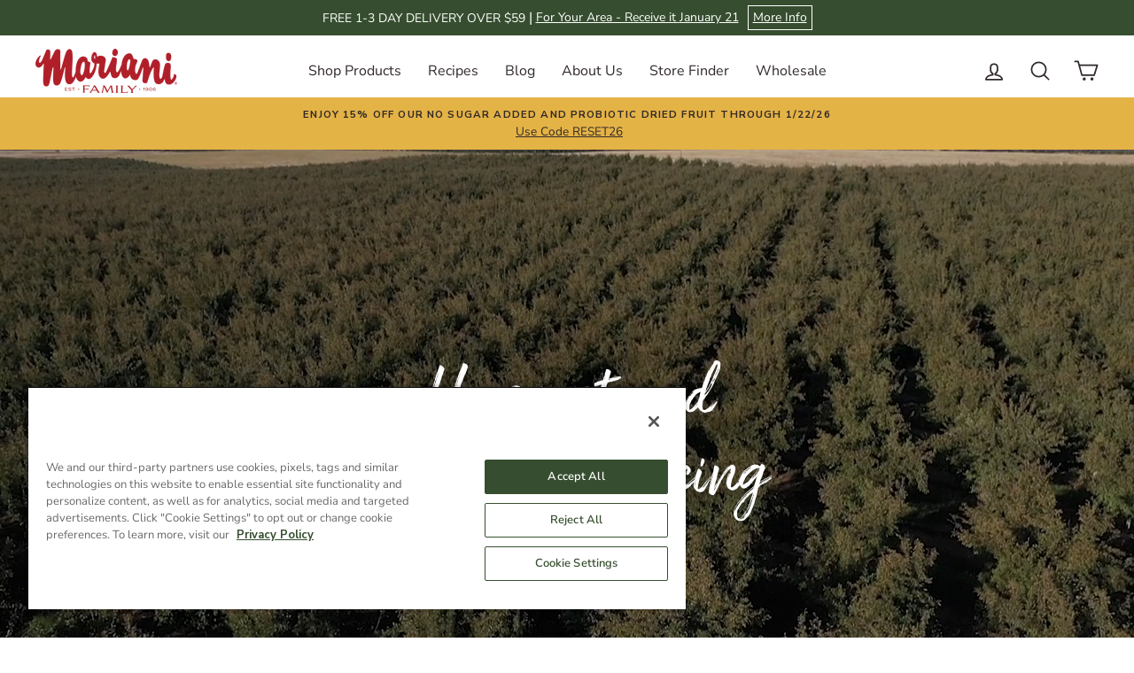

--- FILE ---
content_type: text/html; charset=utf-8
request_url: https://mariani.com/pages/harvest-and-product-sourcing
body_size: 34758
content:
<!doctype html>
<html class="no-js" lang="en" dir="ltr">
  <head>
    <meta charset="utf-8">
    <meta http-equiv="X-UA-Compatible" content="IE=edge,chrome=1">
    <meta name="viewport" content="width=device-width,initial-scale=1">
    <meta name="theme-color" content="#364e2f">
    <link rel="canonical" href="https://mariani.com/pages/harvest-and-product-sourcing">
    <link rel="canonical" href="https://mariani.com/pages/harvest-and-product-sourcing"><!-- OneTrust Cookies Consent Notice start for mariani.com -->
<script src="https://cdn.cookielaw.org/scripttemplates/otSDKStub.js" type="text/javascript" charset="UTF-8" data-domain-script="019aa304-a277-74bb-8384-fbb2f5e90fff"></script>
<script type="text/javascript">
    function OptanonWrapper() { }
</script>
<!-- OneTrust Cookies Consent Notice end for mariani.com -->
<link rel="preconnect" href="https://cdn.shopify.com">
    <link rel="preconnect" href="https://fonts.shopifycdn.com">
    <link rel="dns-prefetch" href="https://productreviews.shopifycdn.com">
    <link rel="dns-prefetch" href="https://ajax.googleapis.com">
    <link rel="dns-prefetch" href="https://maps.googleapis.com">
    <link rel="dns-prefetch" href="https://maps.gstatic.com">

    <link rel="preconnect" href="https://fonts.googleapis.com">
    <link rel="preconnect" href="https://fonts.gstatic.com" crossorigin>
    <link href="https://fonts.googleapis.com/css2?family=Nunito+Sans:wght@400;700;900&display=swap" rel="stylesheet"><link rel="shortcut icon" href="//mariani.com/cdn/shop/files/MarianiFavicon_32x32.jpg?v=1671228813" type="image/png"><script type="text/javascript" src="https://ajax.googleapis.com/ajax/libs/jquery/1.12.4/jquery.min.js"></script>
    <script type="text/javascript" src="https://code.jquery.com/jquery-migrate-1.2.1.min.js"></script>

    
  
<!-- Start VWO Async SmartCode -->
<link rel="preconnect" href="https://dev.visualwebsiteoptimizer.com" data-ot-ignore  />
<script data-ot-ignore type='text/javascript' id='vwoCode' >
window._vwo_code || (function() {
var account_id=772555,
version=2.1,
settings_tolerance=2000,
hide_element='body',
hide_element_style = 'opacity:0 !important;filter:alpha(opacity=0) !important;background:none !important;transition:none !important;',
/* DO NOT EDIT BELOW THIS LINE */
f=false,w=window,d=document,v=d.querySelector('#vwoCode'),cK='_vwo_'+account_id+'_settings',cc={};try{var c=JSON.parse(localStorage.getItem('_vwo_'+account_id+'_config'));cc=c&&typeof c==='object'?c:{}}catch(e){}var stT=cc.stT==='session'?w.sessionStorage:w.localStorage;code={nonce:v&&v.nonce,use_existing_jquery:function(){return typeof use_existing_jquery!=='undefined'?use_existing_jquery:undefined},library_tolerance:function(){return typeof library_tolerance!=='undefined'?library_tolerance:undefined},settings_tolerance:function(){return cc.sT||settings_tolerance},hide_element_style:function(){return'{'+(cc.hES||hide_element_style)+'}'},hide_element:function(){if(performance.getEntriesByName('first-contentful-paint')[0]){return''}return typeof cc.hE==='string'?cc.hE:hide_element},getVersion:function(){return version},finish:function(e){if(!f){f=true;var t=d.getElementById('_vis_opt_path_hides');if(t)t.parentNode.removeChild(t);if(e)(new Image).src='https://dev.visualwebsiteoptimizer.com/ee.gif?a='+account_id+e}},finished:function(){return f},addScript:function(e){var t=d.createElement('script');t.type='text/javascript';if(e.src){t.src=e.src}else{t.text=e.text}v&&t.setAttribute('nonce',v.nonce);d.getElementsByTagName('head')[0].appendChild(t)},load:function(e,t){var n=this.getSettings(),i=d.createElement('script'),r=this;t=t||{};if(n){i.textContent=n;d.getElementsByTagName('head')[0].appendChild(i);if(!w.VWO||VWO.caE){stT.removeItem(cK);r.load(e)}}else{var o=new XMLHttpRequest;o.open('GET',e,true);o.withCredentials=!t.dSC;o.responseType=t.responseType||'text';o.onload=function(){if(t.onloadCb){return t.onloadCb(o,e)}if(o.status===200||o.status===304){_vwo_code.addScript({text:o.responseText})}else{_vwo_code.finish('&e=loading_failure:'+e)}};o.onerror=function(){if(t.onerrorCb){return t.onerrorCb(e)}_vwo_code.finish('&e=loading_failure:'+e)};o.send()}},getSettings:function(){try{var e=stT.getItem(cK);if(!e){return}e=JSON.parse(e);if(Date.now()>e.e){stT.removeItem(cK);return}return e.s}catch(e){return}},init:function(){if(d.URL.indexOf('__vwo_disable__')>-1)return;var e=this.settings_tolerance();w._vwo_settings_timer=setTimeout(function(){_vwo_code.finish();stT.removeItem(cK)},e);var t;if(this.hide_element()!=='body'){t=d.createElement('style');var n=this.hide_element(),i=n?n+this.hide_element_style():'',r=d.getElementsByTagName('head')[0];t.setAttribute('id','_vis_opt_path_hides');v&&t.setAttribute('nonce',v.nonce);t.setAttribute('type','text/css');if(t.styleSheet)t.styleSheet.cssText=i;else t.appendChild(d.createTextNode(i));r.appendChild(t)}else{t=d.getElementsByTagName('head')[0];var i=d.createElement('div');i.style.cssText='z-index: 2147483647 !important;position: fixed !important;left: 0 !important;top: 0 !important;width: 100% !important;height: 100% !important;background: white !important;display: block !important;';i.setAttribute('id','_vis_opt_path_hides');i.classList.add('_vis_hide_layer');t.parentNode.insertBefore(i,t.nextSibling)}var o=window._vis_opt_url||d.URL,s='https://dev.visualwebsiteoptimizer.com/j.php?a='+account_id+'&u='+encodeURIComponent(o)+'&vn='+version;if(w.location.search.indexOf('_vwo_xhr')!==-1){this.addScript({src:s})}else{this.load(s+'&x=true')}}};w._vwo_code=code;code.init();})();
</script>
<!-- End VWO Async SmartCode -->
<title>Our Harvest &amp; Product Sourcing | Mariani
</title>
<meta name="description" content="We are committed to sourcing the best fruit from trusted growers. Discover our harvesting and sourcing process that ensures premium quality in every bag.">
    <meta property="og:image" content="http://mariani.com/cdn/shop/files/MarianiLogo.jpg?v=1683654609">
    <meta property="og:image:secure_url" content="https://mariani.com/cdn/shop/files/MarianiLogo.jpg?v=1683654609">
    <meta property="og:image:width" content="1200">
    <meta property="og:image:height" content="628">
  
<meta property="og:site_name" content="Mariani">
  <meta property="og:url" content="https://mariani.com/pages/harvest-and-product-sourcing">
  <meta property="og:title" content="Our Harvest &amp; Product Sourcing | Mariani">
  <meta property="og:type" content="website">
  <meta property="og:description" content="We are committed to sourcing the best fruit from trusted growers. Discover our harvesting and sourcing process that ensures premium quality in every bag.">
  
  <meta name="twitter:site" content="@marianifamily">
  <meta name="twitter:card" content="summary_large_image">
  <meta name="twitter:title" content="Our Harvest &amp; Product Sourcing | Mariani">
  <meta name="twitter:description" content="We are committed to sourcing the best fruit from trusted growers. Discover our harvesting and sourcing process that ensures premium quality in every bag.">
<style data-shopify>@font-face {
  font-family: "Tenor Sans";
  font-weight: 400;
  font-style: normal;
  font-display: swap;
  src: url("//mariani.com/cdn/fonts/tenor_sans/tenorsans_n4.966071a72c28462a9256039d3e3dc5b0cf314f65.woff2") format("woff2"),
       url("//mariani.com/cdn/fonts/tenor_sans/tenorsans_n4.2282841d948f9649ba5c3cad6ea46df268141820.woff") format("woff");
}

  @font-face {
  font-family: "Nunito Sans";
  font-weight: 400;
  font-style: normal;
  font-display: swap;
  src: url("//mariani.com/cdn/fonts/nunito_sans/nunitosans_n4.0276fe080df0ca4e6a22d9cb55aed3ed5ba6b1da.woff2") format("woff2"),
       url("//mariani.com/cdn/fonts/nunito_sans/nunitosans_n4.b4964bee2f5e7fd9c3826447e73afe2baad607b7.woff") format("woff");
}


  @font-face {
  font-family: "Nunito Sans";
  font-weight: 600;
  font-style: normal;
  font-display: swap;
  src: url("//mariani.com/cdn/fonts/nunito_sans/nunitosans_n6.6e9464eba570101a53130c8130a9e17a8eb55c21.woff2") format("woff2"),
       url("//mariani.com/cdn/fonts/nunito_sans/nunitosans_n6.25a0ac0c0a8a26038c7787054dd6058dfbc20fa8.woff") format("woff");
}

  @font-face {
  font-family: "Nunito Sans";
  font-weight: 400;
  font-style: italic;
  font-display: swap;
  src: url("//mariani.com/cdn/fonts/nunito_sans/nunitosans_i4.6e408730afac1484cf297c30b0e67c86d17fc586.woff2") format("woff2"),
       url("//mariani.com/cdn/fonts/nunito_sans/nunitosans_i4.c9b6dcbfa43622b39a5990002775a8381942ae38.woff") format("woff");
}

  @font-face {
  font-family: "Nunito Sans";
  font-weight: 600;
  font-style: italic;
  font-display: swap;
  src: url("//mariani.com/cdn/fonts/nunito_sans/nunitosans_i6.e62a4aa1de9af615155fca680231620b75369d24.woff2") format("woff2"),
       url("//mariani.com/cdn/fonts/nunito_sans/nunitosans_i6.84ec3dfef4c401afbcd538286a9d65b772072e4b.woff") format("woff");
}

</style><script src="https://kit.fontawesome.com/8df0de8cbd.js" crossorigin="anonymous"></script>
    <link href="//mariani.com/cdn/shop/t/77/assets/theme.css?v=56306179585640938351741026981" rel="stylesheet" type="text/css" media="all" />
    <link href="//mariani.com/cdn/shop/t/77/assets/mariani.css?v=8612308683350274021741026981" rel="stylesheet" type="text/css" media="all" />
    <link rel="stylesheet" media="print" href="//mariani.com/cdn/shop/t/77/assets/mariani-print.css?v=40624690639953521231741025525">
    <link href="//mariani.com/cdn/shop/t/77/assets/wp_boxbuilder.css?v=125950608376503881041741703830" rel="stylesheet" type="text/css" media="all" />
    <link href="//mariani.com/cdn/shop/t/77/assets/worldpantry.css?v=45775694024554064501755103613" rel="stylesheet" type="text/css" media="all" />
    <link href="//mariani.com/cdn/shop/t/77/assets/worldpantry-product.css?v=13145297472242122991762894366" rel="stylesheet" type="text/css" media="all" />
<style data-shopify>@font-face {
  font-family: "amithen_webfont";
  src: url('//mariani.com/cdn/shop/t/77/assets/amithen_webfont.woff2?v=72079061197811751031741025525') format("woff2"),
       url('//mariani.com/cdn/shop/t/77/assets/amithen_webfont.woff?v=176728935033604790951741025525') format("woff");
}
  :root {
    --typeHeaderPrimary: 'amithen_webfont';
    --title-font-family: 'amithen_webfont';
    --typeHeaderFallback: sans-serif;
    --typeHeaderSize: 55px;
    --typeHeaderWeight: 400;
    --typeHeaderLineHeight: 1.1;
    --typeHeaderSpacing: 0.0em;

    --typeBasePrimary:"Nunito Sans";
    --typeBaseFallback:sans-serif;
    --typeBaseSize: 16px;
    --typeBaseWeight: 400;
    --typeBaseSpacing: 0.0em;
    --typeBaseLineHeight: 1.6;

    --typeCollectionTitle: 16px;

    --iconWeight: 4px;
    --iconLinecaps: round;

    
      --buttonRadius: 50px;
    

    --colorGridOverlayOpacity: 0.1;
  }</style>

    <script>
      document.documentElement.className = document.documentElement.className.replace('no-js', 'js');

      window.theme = window.theme || {};
      theme.routes = {
        home: "/",
        cart: "/cart",
        cartAdd: "/cart/add.js",
        cartChange: "/cart/change"
      };
      theme.strings = {
        soldOut: "Sold Out",
        unavailable: "Unavailable",
        stockLabel: "Only [count] items in stock!",
        willNotShipUntil: "Will not ship until [date]",
        willBeInStockAfter: "Will be in stock after [date]",
        waitingForStock: "Inventory on the way",
        savePrice: "Save [saved_amount]",
        cartEmpty: "Your cart is currently empty.",
        cartTermsConfirmation: "You must agree with the terms and conditions of sales to check out"
      };
      theme.settings = {
        dynamicVariantsEnable: true,
        dynamicVariantType: "button",
        cartType: "page",
        moneyFormat: "${{amount}}",
        saveType: "dollar",
        recentlyViewedEnabled: false,
        predictiveSearch: true,
        predictiveSearchType: "product,article,page,collection",
        inventoryThreshold: 10,
        quickView: false,
        themeName: 'Impulse',
        themeVersion: "3.6.1"
      };
    </script>

    
    <script>window.performance && window.performance.mark && window.performance.mark('shopify.content_for_header.start');</script><meta name="google-site-verification" content="dwkmZPaHJHWgpLU9isJIpC4apjPIDEZWvEEgpygPJos">
<meta name="facebook-domain-verification" content="luw7jmqdfyfawfzpz2emuq13b0gjbn">
<meta id="shopify-digital-wallet" name="shopify-digital-wallet" content="/50564333757/digital_wallets/dialog">
<meta name="shopify-checkout-api-token" content="bef33ee73960f61d122ead5d9c36b94a">
<meta id="in-context-paypal-metadata" data-shop-id="50564333757" data-venmo-supported="true" data-environment="production" data-locale="en_US" data-paypal-v4="true" data-currency="USD">
<script async="async" src="/checkouts/internal/preloads.js?locale=en-US"></script>
<link rel="preconnect" href="https://shop.app" crossorigin="anonymous">
<script async="async" src="https://shop.app/checkouts/internal/preloads.js?locale=en-US&shop_id=50564333757" crossorigin="anonymous"></script>
<script id="apple-pay-shop-capabilities" type="application/json">{"shopId":50564333757,"countryCode":"US","currencyCode":"USD","merchantCapabilities":["supports3DS"],"merchantId":"gid:\/\/shopify\/Shop\/50564333757","merchantName":"Mariani","requiredBillingContactFields":["postalAddress","email","phone"],"requiredShippingContactFields":["postalAddress","email","phone"],"shippingType":"shipping","supportedNetworks":["visa","masterCard","amex","discover","elo","jcb"],"total":{"type":"pending","label":"Mariani","amount":"1.00"},"shopifyPaymentsEnabled":true,"supportsSubscriptions":true}</script>
<script id="shopify-features" type="application/json">{"accessToken":"bef33ee73960f61d122ead5d9c36b94a","betas":["rich-media-storefront-analytics"],"domain":"mariani.com","predictiveSearch":true,"shopId":50564333757,"locale":"en"}</script>
<script>var Shopify = Shopify || {};
Shopify.shop = "worldpantry10.myshopify.com";
Shopify.locale = "en";
Shopify.currency = {"active":"USD","rate":"1.0"};
Shopify.country = "US";
Shopify.theme = {"name":"Published | Mariani_v1.3 w\/select | 3_2025","id":142489452733,"schema_name":"Impulse","schema_version":"3.6.1","theme_store_id":null,"role":"main"};
Shopify.theme.handle = "null";
Shopify.theme.style = {"id":null,"handle":null};
Shopify.cdnHost = "mariani.com/cdn";
Shopify.routes = Shopify.routes || {};
Shopify.routes.root = "/";</script>
<script type="module">!function(o){(o.Shopify=o.Shopify||{}).modules=!0}(window);</script>
<script>!function(o){function n(){var o=[];function n(){o.push(Array.prototype.slice.apply(arguments))}return n.q=o,n}var t=o.Shopify=o.Shopify||{};t.loadFeatures=n(),t.autoloadFeatures=n()}(window);</script>
<script>
  window.ShopifyPay = window.ShopifyPay || {};
  window.ShopifyPay.apiHost = "shop.app\/pay";
  window.ShopifyPay.redirectState = null;
</script>
<script id="shop-js-analytics" type="application/json">{"pageType":"page"}</script>
<script defer="defer" async type="module" src="//mariani.com/cdn/shopifycloud/shop-js/modules/v2/client.init-shop-cart-sync_C5BV16lS.en.esm.js"></script>
<script defer="defer" async type="module" src="//mariani.com/cdn/shopifycloud/shop-js/modules/v2/chunk.common_CygWptCX.esm.js"></script>
<script type="module">
  await import("//mariani.com/cdn/shopifycloud/shop-js/modules/v2/client.init-shop-cart-sync_C5BV16lS.en.esm.js");
await import("//mariani.com/cdn/shopifycloud/shop-js/modules/v2/chunk.common_CygWptCX.esm.js");

  window.Shopify.SignInWithShop?.initShopCartSync?.({"fedCMEnabled":true,"windoidEnabled":true});

</script>
<script>
  window.Shopify = window.Shopify || {};
  if (!window.Shopify.featureAssets) window.Shopify.featureAssets = {};
  window.Shopify.featureAssets['shop-js'] = {"shop-cart-sync":["modules/v2/client.shop-cart-sync_ZFArdW7E.en.esm.js","modules/v2/chunk.common_CygWptCX.esm.js"],"init-fed-cm":["modules/v2/client.init-fed-cm_CmiC4vf6.en.esm.js","modules/v2/chunk.common_CygWptCX.esm.js"],"shop-button":["modules/v2/client.shop-button_tlx5R9nI.en.esm.js","modules/v2/chunk.common_CygWptCX.esm.js"],"shop-cash-offers":["modules/v2/client.shop-cash-offers_DOA2yAJr.en.esm.js","modules/v2/chunk.common_CygWptCX.esm.js","modules/v2/chunk.modal_D71HUcav.esm.js"],"init-windoid":["modules/v2/client.init-windoid_sURxWdc1.en.esm.js","modules/v2/chunk.common_CygWptCX.esm.js"],"shop-toast-manager":["modules/v2/client.shop-toast-manager_ClPi3nE9.en.esm.js","modules/v2/chunk.common_CygWptCX.esm.js"],"init-shop-email-lookup-coordinator":["modules/v2/client.init-shop-email-lookup-coordinator_B8hsDcYM.en.esm.js","modules/v2/chunk.common_CygWptCX.esm.js"],"init-shop-cart-sync":["modules/v2/client.init-shop-cart-sync_C5BV16lS.en.esm.js","modules/v2/chunk.common_CygWptCX.esm.js"],"avatar":["modules/v2/client.avatar_BTnouDA3.en.esm.js"],"pay-button":["modules/v2/client.pay-button_FdsNuTd3.en.esm.js","modules/v2/chunk.common_CygWptCX.esm.js"],"init-customer-accounts":["modules/v2/client.init-customer-accounts_DxDtT_ad.en.esm.js","modules/v2/client.shop-login-button_C5VAVYt1.en.esm.js","modules/v2/chunk.common_CygWptCX.esm.js","modules/v2/chunk.modal_D71HUcav.esm.js"],"init-shop-for-new-customer-accounts":["modules/v2/client.init-shop-for-new-customer-accounts_ChsxoAhi.en.esm.js","modules/v2/client.shop-login-button_C5VAVYt1.en.esm.js","modules/v2/chunk.common_CygWptCX.esm.js","modules/v2/chunk.modal_D71HUcav.esm.js"],"shop-login-button":["modules/v2/client.shop-login-button_C5VAVYt1.en.esm.js","modules/v2/chunk.common_CygWptCX.esm.js","modules/v2/chunk.modal_D71HUcav.esm.js"],"init-customer-accounts-sign-up":["modules/v2/client.init-customer-accounts-sign-up_CPSyQ0Tj.en.esm.js","modules/v2/client.shop-login-button_C5VAVYt1.en.esm.js","modules/v2/chunk.common_CygWptCX.esm.js","modules/v2/chunk.modal_D71HUcav.esm.js"],"shop-follow-button":["modules/v2/client.shop-follow-button_Cva4Ekp9.en.esm.js","modules/v2/chunk.common_CygWptCX.esm.js","modules/v2/chunk.modal_D71HUcav.esm.js"],"checkout-modal":["modules/v2/client.checkout-modal_BPM8l0SH.en.esm.js","modules/v2/chunk.common_CygWptCX.esm.js","modules/v2/chunk.modal_D71HUcav.esm.js"],"lead-capture":["modules/v2/client.lead-capture_Bi8yE_yS.en.esm.js","modules/v2/chunk.common_CygWptCX.esm.js","modules/v2/chunk.modal_D71HUcav.esm.js"],"shop-login":["modules/v2/client.shop-login_D6lNrXab.en.esm.js","modules/v2/chunk.common_CygWptCX.esm.js","modules/v2/chunk.modal_D71HUcav.esm.js"],"payment-terms":["modules/v2/client.payment-terms_CZxnsJam.en.esm.js","modules/v2/chunk.common_CygWptCX.esm.js","modules/v2/chunk.modal_D71HUcav.esm.js"]};
</script>
<script>(function() {
  var isLoaded = false;
  function asyncLoad() {
    if (isLoaded) return;
    isLoaded = true;
    var urls = ["https:\/\/d3hw6dc1ow8pp2.cloudfront.net\/reviewsWidget.min.js?shop=worldpantry10.myshopify.com","\/\/shopify.privy.com\/widget.js?shop=worldpantry10.myshopify.com","\/\/searchserverapi.com\/widgets\/shopify\/init.js?a=2T6p1W4K2o\u0026shop=worldpantry10.myshopify.com","https:\/\/static.rechargecdn.com\/assets\/js\/widget.min.js?shop=worldpantry10.myshopify.com","https:\/\/static.klaviyo.com\/onsite\/js\/YjfTz6\/klaviyo.js?company_id=YjfTz6\u0026shop=worldpantry10.myshopify.com","https:\/\/cdn.nfcube.com\/instafeed-5f6310c9f41ab387c642a0bc243fac46.js?shop=worldpantry10.myshopify.com"];
    for (var i = 0; i < urls.length; i++) {
      var s = document.createElement('script');
      s.type = 'text/javascript';
      s.async = true;
      s.src = urls[i];
      var x = document.getElementsByTagName('script')[0];
      x.parentNode.insertBefore(s, x);
    }
  };
  if(window.attachEvent) {
    window.attachEvent('onload', asyncLoad);
  } else {
    window.addEventListener('load', asyncLoad, false);
  }
})();</script>
<script id="__st">var __st={"a":50564333757,"offset":-28800,"reqid":"c6abbcc6-944b-41d6-9135-d16b765b753e-1768720431","pageurl":"mariani.com\/pages\/harvest-and-product-sourcing","s":"pages-81927274685","u":"4404b0669fc0","p":"page","rtyp":"page","rid":81927274685};</script>
<script>window.ShopifyPaypalV4VisibilityTracking = true;</script>
<script id="captcha-bootstrap">!function(){'use strict';const t='contact',e='account',n='new_comment',o=[[t,t],['blogs',n],['comments',n],[t,'customer']],c=[[e,'customer_login'],[e,'guest_login'],[e,'recover_customer_password'],[e,'create_customer']],r=t=>t.map((([t,e])=>`form[action*='/${t}']:not([data-nocaptcha='true']) input[name='form_type'][value='${e}']`)).join(','),a=t=>()=>t?[...document.querySelectorAll(t)].map((t=>t.form)):[];function s(){const t=[...o],e=r(t);return a(e)}const i='password',u='form_key',d=['recaptcha-v3-token','g-recaptcha-response','h-captcha-response',i],f=()=>{try{return window.sessionStorage}catch{return}},m='__shopify_v',_=t=>t.elements[u];function p(t,e,n=!1){try{const o=window.sessionStorage,c=JSON.parse(o.getItem(e)),{data:r}=function(t){const{data:e,action:n}=t;return t[m]||n?{data:e,action:n}:{data:t,action:n}}(c);for(const[e,n]of Object.entries(r))t.elements[e]&&(t.elements[e].value=n);n&&o.removeItem(e)}catch(o){console.error('form repopulation failed',{error:o})}}const l='form_type',E='cptcha';function T(t){t.dataset[E]=!0}const w=window,h=w.document,L='Shopify',v='ce_forms',y='captcha';let A=!1;((t,e)=>{const n=(g='f06e6c50-85a8-45c8-87d0-21a2b65856fe',I='https://cdn.shopify.com/shopifycloud/storefront-forms-hcaptcha/ce_storefront_forms_captcha_hcaptcha.v1.5.2.iife.js',D={infoText:'Protected by hCaptcha',privacyText:'Privacy',termsText:'Terms'},(t,e,n)=>{const o=w[L][v],c=o.bindForm;if(c)return c(t,g,e,D).then(n);var r;o.q.push([[t,g,e,D],n]),r=I,A||(h.body.append(Object.assign(h.createElement('script'),{id:'captcha-provider',async:!0,src:r})),A=!0)});var g,I,D;w[L]=w[L]||{},w[L][v]=w[L][v]||{},w[L][v].q=[],w[L][y]=w[L][y]||{},w[L][y].protect=function(t,e){n(t,void 0,e),T(t)},Object.freeze(w[L][y]),function(t,e,n,w,h,L){const[v,y,A,g]=function(t,e,n){const i=e?o:[],u=t?c:[],d=[...i,...u],f=r(d),m=r(i),_=r(d.filter((([t,e])=>n.includes(e))));return[a(f),a(m),a(_),s()]}(w,h,L),I=t=>{const e=t.target;return e instanceof HTMLFormElement?e:e&&e.form},D=t=>v().includes(t);t.addEventListener('submit',(t=>{const e=I(t);if(!e)return;const n=D(e)&&!e.dataset.hcaptchaBound&&!e.dataset.recaptchaBound,o=_(e),c=g().includes(e)&&(!o||!o.value);(n||c)&&t.preventDefault(),c&&!n&&(function(t){try{if(!f())return;!function(t){const e=f();if(!e)return;const n=_(t);if(!n)return;const o=n.value;o&&e.removeItem(o)}(t);const e=Array.from(Array(32),(()=>Math.random().toString(36)[2])).join('');!function(t,e){_(t)||t.append(Object.assign(document.createElement('input'),{type:'hidden',name:u})),t.elements[u].value=e}(t,e),function(t,e){const n=f();if(!n)return;const o=[...t.querySelectorAll(`input[type='${i}']`)].map((({name:t})=>t)),c=[...d,...o],r={};for(const[a,s]of new FormData(t).entries())c.includes(a)||(r[a]=s);n.setItem(e,JSON.stringify({[m]:1,action:t.action,data:r}))}(t,e)}catch(e){console.error('failed to persist form',e)}}(e),e.submit())}));const S=(t,e)=>{t&&!t.dataset[E]&&(n(t,e.some((e=>e===t))),T(t))};for(const o of['focusin','change'])t.addEventListener(o,(t=>{const e=I(t);D(e)&&S(e,y())}));const B=e.get('form_key'),M=e.get(l),P=B&&M;t.addEventListener('DOMContentLoaded',(()=>{const t=y();if(P)for(const e of t)e.elements[l].value===M&&p(e,B);[...new Set([...A(),...v().filter((t=>'true'===t.dataset.shopifyCaptcha))])].forEach((e=>S(e,t)))}))}(h,new URLSearchParams(w.location.search),n,t,e,['guest_login'])})(!0,!0)}();</script>
<script integrity="sha256-4kQ18oKyAcykRKYeNunJcIwy7WH5gtpwJnB7kiuLZ1E=" data-source-attribution="shopify.loadfeatures" defer="defer" src="//mariani.com/cdn/shopifycloud/storefront/assets/storefront/load_feature-a0a9edcb.js" crossorigin="anonymous"></script>
<script crossorigin="anonymous" defer="defer" src="//mariani.com/cdn/shopifycloud/storefront/assets/shopify_pay/storefront-65b4c6d7.js?v=20250812"></script>
<script data-source-attribution="shopify.dynamic_checkout.dynamic.init">var Shopify=Shopify||{};Shopify.PaymentButton=Shopify.PaymentButton||{isStorefrontPortableWallets:!0,init:function(){window.Shopify.PaymentButton.init=function(){};var t=document.createElement("script");t.src="https://mariani.com/cdn/shopifycloud/portable-wallets/latest/portable-wallets.en.js",t.type="module",document.head.appendChild(t)}};
</script>
<script data-source-attribution="shopify.dynamic_checkout.buyer_consent">
  function portableWalletsHideBuyerConsent(e){var t=document.getElementById("shopify-buyer-consent"),n=document.getElementById("shopify-subscription-policy-button");t&&n&&(t.classList.add("hidden"),t.setAttribute("aria-hidden","true"),n.removeEventListener("click",e))}function portableWalletsShowBuyerConsent(e){var t=document.getElementById("shopify-buyer-consent"),n=document.getElementById("shopify-subscription-policy-button");t&&n&&(t.classList.remove("hidden"),t.removeAttribute("aria-hidden"),n.addEventListener("click",e))}window.Shopify?.PaymentButton&&(window.Shopify.PaymentButton.hideBuyerConsent=portableWalletsHideBuyerConsent,window.Shopify.PaymentButton.showBuyerConsent=portableWalletsShowBuyerConsent);
</script>
<script data-source-attribution="shopify.dynamic_checkout.cart.bootstrap">document.addEventListener("DOMContentLoaded",(function(){function t(){return document.querySelector("shopify-accelerated-checkout-cart, shopify-accelerated-checkout")}if(t())Shopify.PaymentButton.init();else{new MutationObserver((function(e,n){t()&&(Shopify.PaymentButton.init(),n.disconnect())})).observe(document.body,{childList:!0,subtree:!0})}}));
</script>
<link id="shopify-accelerated-checkout-styles" rel="stylesheet" media="screen" href="https://mariani.com/cdn/shopifycloud/portable-wallets/latest/accelerated-checkout-backwards-compat.css" crossorigin="anonymous">
<style id="shopify-accelerated-checkout-cart">
        #shopify-buyer-consent {
  margin-top: 1em;
  display: inline-block;
  width: 100%;
}

#shopify-buyer-consent.hidden {
  display: none;
}

#shopify-subscription-policy-button {
  background: none;
  border: none;
  padding: 0;
  text-decoration: underline;
  font-size: inherit;
  cursor: pointer;
}

#shopify-subscription-policy-button::before {
  box-shadow: none;
}

      </style>

<script>window.performance && window.performance.mark && window.performance.mark('shopify.content_for_header.end');</script>

    <script src="//mariani.com/cdn/shop/t/77/assets/vendor-scripts-v7.js" defer="defer"></script><script src="//mariani.com/cdn/shop/t/77/assets/theme.js?v=84761468016729135501768604521" defer="defer"></script>

    <!-- Start LiveInventory JS working file -->
    <script src="//mariani.com/cdn/shop/t/77/assets/worldpantry.js?v=145013118241556585071741110458" defer="defer"></script>
    <!-- End LiveInventory JS working file -->

    <script src="//mariani.com/cdn/shop/t/77/assets/wp_boxbuilder.js?v=161336960247713973241741278087" defer></script><link href="https://d3hw6dc1ow8pp2.cloudfront.net/styles/main.min.css" rel="stylesheet" type="text/css">
<style type="text/css">
.okeReviews .okeReviews-reviewsWidget-header-controls-writeReview {
        display: inline-block;
    }
    .okeReviews .okeReviews-reviewsWidget.is-okeReviews-empty {
        display: block;
    }
</style>
<script type="application/json" id="oke-reviews-settings">
{"analyticsSettings":{"isWidgetOnScreenTrackingEnabled":false,"provider":"gtag"},"disableInitialReviewsFetchOnProducts":false,"filtersEnabled":false,"initialReviewDisplayCount":5,"locale":"en","localeAndVariant":{"code":"en"},"omitMicrodata":true,"reviewSortOrder":"date","subscriberId":"80225611-36be-4f84-8fde-86f58332d5d7","widgetTemplateId":"minimal","starRatingColor":"#E4B346","recorderPlus":true,"recorderQandaPlus":true}
</script>

    <link rel="stylesheet" type="text/css" href="https://dov7r31oq5dkj.cloudfront.net/80225611-36be-4f84-8fde-86f58332d5d7/widget-style-customisations.css?v=2012ce67-976f-4e1d-874e-7fa07898ba6b">
    



    <!-- start google analytics code -->
<script type = "text/javascript">
	(function (i, s, o, g, r, a, m) { {
		i['GoogleAnalyticsObject'] = r;
		i[r] = i[r] || function () { {
			(i[r].q = i[r].q || []).push(arguments)
			}
		},
		i[r].l = 1 * new Date();
		a = s.createElement(o),
		m = s.getElementsByTagName(o)[0];
		a.async = 1;
		a.src = g;
		m.parentNode.insertBefore(a, m)
	}
	})(window, document, 'script', '//www.google-analytics.com/analytics.js', 'ga');

	ga('create', 'UA-7944839-1', 'auto', 'PrimaryCode', {
		'allowLinker': true
	});

	ga('PrimaryCode.require', 'displayfeatures');
	ga('PrimaryCode.require', 'linkid', 'linkid.js');
	ga('PrimaryCode.send', 'pageview');

	ga('create', 'UA-16285647-1', 'auto', 'RollupCode', {
		'allowLinker': true
	});

	ga('RollupCode.require', 'displayfeatures');
	ga('RollupCode.require', 'linkid', 'linkid.js');
	ga('RollupCode.send', 'pageview');
</script>
<!-- end google analytics code -->

    <!-- start MS Clarity code -->
<script type="text/javascript">
    (function(c,l,a,r,i,t,y){
    c[a]=c[a]||function(){(c[a].q=c[a].q||[]).push(arguments)};
    t=l.createElement(r);t.async=1;t.src="https://www.clarity.ms/tag/"+i;
    y=l.getElementsByTagName(r)[0];y.parentNode.insertBefore(t,y);
    })(window, document, "clarity", "script", "ek4m10zwfy");
</script>
<!-- start MS Clarity code -->

        

	<script type="text/javascript">
		window.dataLayer = window.dataLayer || [];
		function gtag() {
			dataLayer.push(arguments);
		}
		gtag('js', new Date());
		gtag('config', 'G-L64P4DP7BN', { 'restricted_data_processing': true });
	</script>

    
 

<script type="application/ld+json">
  {
    "@context": "https://schema.org",
    "@type": "BreadcrumbList",
    "itemListElement": [
      {
        "@type": "ListItem",
        "position": 1,
        "name": "Home",
        "item": "https://mariani.com"
      }
      
    ]
  }
</script>

    
<!-- Centralized Schema.org Implementation with Deduplication -->
<!-- Place this in theme.liquid before closing head tag -->

<!-- Rich Snippet Schema File Loaded -->
<!-- Current Template: page.news -->




















<script>
  // Simple debug output
  var schemaDebug = {};
  schemaDebug.product = false;
  schemaDebug.collection = false;
  schemaDebug.faq = false;
  schemaDebug.organization = false;
  schemaDebug.article = false;
  schemaDebug.cart = false;
  schemaDebug.search = false;
  
  console.log('Schema Status:', schemaDebug);
</script>


    
  <!-- BEGIN app block: shopify://apps/frequently-bought/blocks/app-embed-block/b1a8cbea-c844-4842-9529-7c62dbab1b1f --><script>
    window.codeblackbelt = window.codeblackbelt || {};
    window.codeblackbelt.shop = window.codeblackbelt.shop || 'worldpantry10.myshopify.com';
    </script><script src="//cdn.codeblackbelt.com/widgets/frequently-bought-together/bootstrap.min.js?version=2026011723-0800" async></script>
 <!-- END app block --><link href="https://monorail-edge.shopifysvc.com" rel="dns-prefetch">
<script>(function(){if ("sendBeacon" in navigator && "performance" in window) {try {var session_token_from_headers = performance.getEntriesByType('navigation')[0].serverTiming.find(x => x.name == '_s').description;} catch {var session_token_from_headers = undefined;}var session_cookie_matches = document.cookie.match(/_shopify_s=([^;]*)/);var session_token_from_cookie = session_cookie_matches && session_cookie_matches.length === 2 ? session_cookie_matches[1] : "";var session_token = session_token_from_headers || session_token_from_cookie || "";function handle_abandonment_event(e) {var entries = performance.getEntries().filter(function(entry) {return /monorail-edge.shopifysvc.com/.test(entry.name);});if (!window.abandonment_tracked && entries.length === 0) {window.abandonment_tracked = true;var currentMs = Date.now();var navigation_start = performance.timing.navigationStart;var payload = {shop_id: 50564333757,url: window.location.href,navigation_start,duration: currentMs - navigation_start,session_token,page_type: "page"};window.navigator.sendBeacon("https://monorail-edge.shopifysvc.com/v1/produce", JSON.stringify({schema_id: "online_store_buyer_site_abandonment/1.1",payload: payload,metadata: {event_created_at_ms: currentMs,event_sent_at_ms: currentMs}}));}}window.addEventListener('pagehide', handle_abandonment_event);}}());</script>
<script id="web-pixels-manager-setup">(function e(e,d,r,n,o){if(void 0===o&&(o={}),!Boolean(null===(a=null===(i=window.Shopify)||void 0===i?void 0:i.analytics)||void 0===a?void 0:a.replayQueue)){var i,a;window.Shopify=window.Shopify||{};var t=window.Shopify;t.analytics=t.analytics||{};var s=t.analytics;s.replayQueue=[],s.publish=function(e,d,r){return s.replayQueue.push([e,d,r]),!0};try{self.performance.mark("wpm:start")}catch(e){}var l=function(){var e={modern:/Edge?\/(1{2}[4-9]|1[2-9]\d|[2-9]\d{2}|\d{4,})\.\d+(\.\d+|)|Firefox\/(1{2}[4-9]|1[2-9]\d|[2-9]\d{2}|\d{4,})\.\d+(\.\d+|)|Chrom(ium|e)\/(9{2}|\d{3,})\.\d+(\.\d+|)|(Maci|X1{2}).+ Version\/(15\.\d+|(1[6-9]|[2-9]\d|\d{3,})\.\d+)([,.]\d+|)( \(\w+\)|)( Mobile\/\w+|) Safari\/|Chrome.+OPR\/(9{2}|\d{3,})\.\d+\.\d+|(CPU[ +]OS|iPhone[ +]OS|CPU[ +]iPhone|CPU IPhone OS|CPU iPad OS)[ +]+(15[._]\d+|(1[6-9]|[2-9]\d|\d{3,})[._]\d+)([._]\d+|)|Android:?[ /-](13[3-9]|1[4-9]\d|[2-9]\d{2}|\d{4,})(\.\d+|)(\.\d+|)|Android.+Firefox\/(13[5-9]|1[4-9]\d|[2-9]\d{2}|\d{4,})\.\d+(\.\d+|)|Android.+Chrom(ium|e)\/(13[3-9]|1[4-9]\d|[2-9]\d{2}|\d{4,})\.\d+(\.\d+|)|SamsungBrowser\/([2-9]\d|\d{3,})\.\d+/,legacy:/Edge?\/(1[6-9]|[2-9]\d|\d{3,})\.\d+(\.\d+|)|Firefox\/(5[4-9]|[6-9]\d|\d{3,})\.\d+(\.\d+|)|Chrom(ium|e)\/(5[1-9]|[6-9]\d|\d{3,})\.\d+(\.\d+|)([\d.]+$|.*Safari\/(?![\d.]+ Edge\/[\d.]+$))|(Maci|X1{2}).+ Version\/(10\.\d+|(1[1-9]|[2-9]\d|\d{3,})\.\d+)([,.]\d+|)( \(\w+\)|)( Mobile\/\w+|) Safari\/|Chrome.+OPR\/(3[89]|[4-9]\d|\d{3,})\.\d+\.\d+|(CPU[ +]OS|iPhone[ +]OS|CPU[ +]iPhone|CPU IPhone OS|CPU iPad OS)[ +]+(10[._]\d+|(1[1-9]|[2-9]\d|\d{3,})[._]\d+)([._]\d+|)|Android:?[ /-](13[3-9]|1[4-9]\d|[2-9]\d{2}|\d{4,})(\.\d+|)(\.\d+|)|Mobile Safari.+OPR\/([89]\d|\d{3,})\.\d+\.\d+|Android.+Firefox\/(13[5-9]|1[4-9]\d|[2-9]\d{2}|\d{4,})\.\d+(\.\d+|)|Android.+Chrom(ium|e)\/(13[3-9]|1[4-9]\d|[2-9]\d{2}|\d{4,})\.\d+(\.\d+|)|Android.+(UC? ?Browser|UCWEB|U3)[ /]?(15\.([5-9]|\d{2,})|(1[6-9]|[2-9]\d|\d{3,})\.\d+)\.\d+|SamsungBrowser\/(5\.\d+|([6-9]|\d{2,})\.\d+)|Android.+MQ{2}Browser\/(14(\.(9|\d{2,})|)|(1[5-9]|[2-9]\d|\d{3,})(\.\d+|))(\.\d+|)|K[Aa][Ii]OS\/(3\.\d+|([4-9]|\d{2,})\.\d+)(\.\d+|)/},d=e.modern,r=e.legacy,n=navigator.userAgent;return n.match(d)?"modern":n.match(r)?"legacy":"unknown"}(),u="modern"===l?"modern":"legacy",c=(null!=n?n:{modern:"",legacy:""})[u],f=function(e){return[e.baseUrl,"/wpm","/b",e.hashVersion,"modern"===e.buildTarget?"m":"l",".js"].join("")}({baseUrl:d,hashVersion:r,buildTarget:u}),m=function(e){var d=e.version,r=e.bundleTarget,n=e.surface,o=e.pageUrl,i=e.monorailEndpoint;return{emit:function(e){var a=e.status,t=e.errorMsg,s=(new Date).getTime(),l=JSON.stringify({metadata:{event_sent_at_ms:s},events:[{schema_id:"web_pixels_manager_load/3.1",payload:{version:d,bundle_target:r,page_url:o,status:a,surface:n,error_msg:t},metadata:{event_created_at_ms:s}}]});if(!i)return console&&console.warn&&console.warn("[Web Pixels Manager] No Monorail endpoint provided, skipping logging."),!1;try{return self.navigator.sendBeacon.bind(self.navigator)(i,l)}catch(e){}var u=new XMLHttpRequest;try{return u.open("POST",i,!0),u.setRequestHeader("Content-Type","text/plain"),u.send(l),!0}catch(e){return console&&console.warn&&console.warn("[Web Pixels Manager] Got an unhandled error while logging to Monorail."),!1}}}}({version:r,bundleTarget:l,surface:e.surface,pageUrl:self.location.href,monorailEndpoint:e.monorailEndpoint});try{o.browserTarget=l,function(e){var d=e.src,r=e.async,n=void 0===r||r,o=e.onload,i=e.onerror,a=e.sri,t=e.scriptDataAttributes,s=void 0===t?{}:t,l=document.createElement("script"),u=document.querySelector("head"),c=document.querySelector("body");if(l.async=n,l.src=d,a&&(l.integrity=a,l.crossOrigin="anonymous"),s)for(var f in s)if(Object.prototype.hasOwnProperty.call(s,f))try{l.dataset[f]=s[f]}catch(e){}if(o&&l.addEventListener("load",o),i&&l.addEventListener("error",i),u)u.appendChild(l);else{if(!c)throw new Error("Did not find a head or body element to append the script");c.appendChild(l)}}({src:f,async:!0,onload:function(){if(!function(){var e,d;return Boolean(null===(d=null===(e=window.Shopify)||void 0===e?void 0:e.analytics)||void 0===d?void 0:d.initialized)}()){var d=window.webPixelsManager.init(e)||void 0;if(d){var r=window.Shopify.analytics;r.replayQueue.forEach((function(e){var r=e[0],n=e[1],o=e[2];d.publishCustomEvent(r,n,o)})),r.replayQueue=[],r.publish=d.publishCustomEvent,r.visitor=d.visitor,r.initialized=!0}}},onerror:function(){return m.emit({status:"failed",errorMsg:"".concat(f," has failed to load")})},sri:function(e){var d=/^sha384-[A-Za-z0-9+/=]+$/;return"string"==typeof e&&d.test(e)}(c)?c:"",scriptDataAttributes:o}),m.emit({status:"loading"})}catch(e){m.emit({status:"failed",errorMsg:(null==e?void 0:e.message)||"Unknown error"})}}})({shopId: 50564333757,storefrontBaseUrl: "https://mariani.com",extensionsBaseUrl: "https://extensions.shopifycdn.com/cdn/shopifycloud/web-pixels-manager",monorailEndpoint: "https://monorail-edge.shopifysvc.com/unstable/produce_batch",surface: "storefront-renderer",enabledBetaFlags: ["2dca8a86"],webPixelsConfigList: [{"id":"1860010173","configuration":"{\"businessId\":\"D9B75B2F5E3758B7C0BAF76A\",\"environment\":\"production\",\"debug\":\"false\"}","eventPayloadVersion":"v1","runtimeContext":"STRICT","scriptVersion":"d5ef50063231899b62b2e476e608105a","type":"APP","apiClientId":861484,"privacyPurposes":["ANALYTICS","MARKETING","SALE_OF_DATA"],"dataSharingAdjustments":{"protectedCustomerApprovalScopes":["read_customer_email","read_customer_name","read_customer_personal_data","read_customer_phone"]}},{"id":"1843822781","configuration":"{\"accountID\":\"YjfTz6\",\"webPixelConfig\":\"eyJlbmFibGVBZGRlZFRvQ2FydEV2ZW50cyI6IHRydWV9\"}","eventPayloadVersion":"v1","runtimeContext":"STRICT","scriptVersion":"524f6c1ee37bacdca7657a665bdca589","type":"APP","apiClientId":123074,"privacyPurposes":["ANALYTICS","MARKETING"],"dataSharingAdjustments":{"protectedCustomerApprovalScopes":["read_customer_address","read_customer_email","read_customer_name","read_customer_personal_data","read_customer_phone"]}},{"id":"491716797","configuration":"{\"config\":\"{\\\"google_tag_ids\\\":[\\\"G-L64P4DP7BN\\\",\\\"GT-TNP97TD\\\",\\\"G-P7ENDRMRVZ\\\"],\\\"target_country\\\":\\\"US\\\",\\\"gtag_events\\\":[{\\\"type\\\":\\\"begin_checkout\\\",\\\"action_label\\\":[\\\"G-L64P4DP7BN\\\",\\\"G-P7ENDRMRVZ\\\"]},{\\\"type\\\":\\\"search\\\",\\\"action_label\\\":[\\\"G-L64P4DP7BN\\\",\\\"G-P7ENDRMRVZ\\\"]},{\\\"type\\\":\\\"view_item\\\",\\\"action_label\\\":[\\\"G-L64P4DP7BN\\\",\\\"MC-K4W8V2MY5E\\\",\\\"G-P7ENDRMRVZ\\\"]},{\\\"type\\\":\\\"purchase\\\",\\\"action_label\\\":[\\\"G-L64P4DP7BN\\\",\\\"MC-K4W8V2MY5E\\\",\\\"G-P7ENDRMRVZ\\\"]},{\\\"type\\\":\\\"page_view\\\",\\\"action_label\\\":[\\\"G-L64P4DP7BN\\\",\\\"MC-K4W8V2MY5E\\\",\\\"G-P7ENDRMRVZ\\\"]},{\\\"type\\\":\\\"add_payment_info\\\",\\\"action_label\\\":[\\\"G-L64P4DP7BN\\\",\\\"G-P7ENDRMRVZ\\\"]},{\\\"type\\\":\\\"add_to_cart\\\",\\\"action_label\\\":[\\\"G-L64P4DP7BN\\\",\\\"G-P7ENDRMRVZ\\\"]}],\\\"enable_monitoring_mode\\\":false}\"}","eventPayloadVersion":"v1","runtimeContext":"OPEN","scriptVersion":"b2a88bafab3e21179ed38636efcd8a93","type":"APP","apiClientId":1780363,"privacyPurposes":[],"dataSharingAdjustments":{"protectedCustomerApprovalScopes":["read_customer_address","read_customer_email","read_customer_name","read_customer_personal_data","read_customer_phone"]}},{"id":"253755581","configuration":"{\"pixel_id\":\"380768149860850\",\"pixel_type\":\"facebook_pixel\",\"metaapp_system_user_token\":\"-\"}","eventPayloadVersion":"v1","runtimeContext":"OPEN","scriptVersion":"ca16bc87fe92b6042fbaa3acc2fbdaa6","type":"APP","apiClientId":2329312,"privacyPurposes":["ANALYTICS","MARKETING","SALE_OF_DATA"],"dataSharingAdjustments":{"protectedCustomerApprovalScopes":["read_customer_address","read_customer_email","read_customer_name","read_customer_personal_data","read_customer_phone"]}},{"id":"54132925","configuration":"{\"tagID\":\"2613321562081\"}","eventPayloadVersion":"v1","runtimeContext":"STRICT","scriptVersion":"18031546ee651571ed29edbe71a3550b","type":"APP","apiClientId":3009811,"privacyPurposes":["ANALYTICS","MARKETING","SALE_OF_DATA"],"dataSharingAdjustments":{"protectedCustomerApprovalScopes":["read_customer_address","read_customer_email","read_customer_name","read_customer_personal_data","read_customer_phone"]}},{"id":"shopify-app-pixel","configuration":"{}","eventPayloadVersion":"v1","runtimeContext":"STRICT","scriptVersion":"0450","apiClientId":"shopify-pixel","type":"APP","privacyPurposes":["ANALYTICS","MARKETING"]},{"id":"shopify-custom-pixel","eventPayloadVersion":"v1","runtimeContext":"LAX","scriptVersion":"0450","apiClientId":"shopify-pixel","type":"CUSTOM","privacyPurposes":["ANALYTICS","MARKETING"]}],isMerchantRequest: false,initData: {"shop":{"name":"Mariani","paymentSettings":{"currencyCode":"USD"},"myshopifyDomain":"worldpantry10.myshopify.com","countryCode":"US","storefrontUrl":"https:\/\/mariani.com"},"customer":null,"cart":null,"checkout":null,"productVariants":[],"purchasingCompany":null},},"https://mariani.com/cdn","fcfee988w5aeb613cpc8e4bc33m6693e112",{"modern":"","legacy":""},{"shopId":"50564333757","storefrontBaseUrl":"https:\/\/mariani.com","extensionBaseUrl":"https:\/\/extensions.shopifycdn.com\/cdn\/shopifycloud\/web-pixels-manager","surface":"storefront-renderer","enabledBetaFlags":"[\"2dca8a86\"]","isMerchantRequest":"false","hashVersion":"fcfee988w5aeb613cpc8e4bc33m6693e112","publish":"custom","events":"[[\"page_viewed\",{}]]"});</script><script>
  window.ShopifyAnalytics = window.ShopifyAnalytics || {};
  window.ShopifyAnalytics.meta = window.ShopifyAnalytics.meta || {};
  window.ShopifyAnalytics.meta.currency = 'USD';
  var meta = {"page":{"pageType":"page","resourceType":"page","resourceId":81927274685,"requestId":"c6abbcc6-944b-41d6-9135-d16b765b753e-1768720431"}};
  for (var attr in meta) {
    window.ShopifyAnalytics.meta[attr] = meta[attr];
  }
</script>
<script class="analytics">
  (function () {
    var customDocumentWrite = function(content) {
      var jquery = null;

      if (window.jQuery) {
        jquery = window.jQuery;
      } else if (window.Checkout && window.Checkout.$) {
        jquery = window.Checkout.$;
      }

      if (jquery) {
        jquery('body').append(content);
      }
    };

    var hasLoggedConversion = function(token) {
      if (token) {
        return document.cookie.indexOf('loggedConversion=' + token) !== -1;
      }
      return false;
    }

    var setCookieIfConversion = function(token) {
      if (token) {
        var twoMonthsFromNow = new Date(Date.now());
        twoMonthsFromNow.setMonth(twoMonthsFromNow.getMonth() + 2);

        document.cookie = 'loggedConversion=' + token + '; expires=' + twoMonthsFromNow;
      }
    }

    var trekkie = window.ShopifyAnalytics.lib = window.trekkie = window.trekkie || [];
    if (trekkie.integrations) {
      return;
    }
    trekkie.methods = [
      'identify',
      'page',
      'ready',
      'track',
      'trackForm',
      'trackLink'
    ];
    trekkie.factory = function(method) {
      return function() {
        var args = Array.prototype.slice.call(arguments);
        args.unshift(method);
        trekkie.push(args);
        return trekkie;
      };
    };
    for (var i = 0; i < trekkie.methods.length; i++) {
      var key = trekkie.methods[i];
      trekkie[key] = trekkie.factory(key);
    }
    trekkie.load = function(config) {
      trekkie.config = config || {};
      trekkie.config.initialDocumentCookie = document.cookie;
      var first = document.getElementsByTagName('script')[0];
      var script = document.createElement('script');
      script.type = 'text/javascript';
      script.onerror = function(e) {
        var scriptFallback = document.createElement('script');
        scriptFallback.type = 'text/javascript';
        scriptFallback.onerror = function(error) {
                var Monorail = {
      produce: function produce(monorailDomain, schemaId, payload) {
        var currentMs = new Date().getTime();
        var event = {
          schema_id: schemaId,
          payload: payload,
          metadata: {
            event_created_at_ms: currentMs,
            event_sent_at_ms: currentMs
          }
        };
        return Monorail.sendRequest("https://" + monorailDomain + "/v1/produce", JSON.stringify(event));
      },
      sendRequest: function sendRequest(endpointUrl, payload) {
        // Try the sendBeacon API
        if (window && window.navigator && typeof window.navigator.sendBeacon === 'function' && typeof window.Blob === 'function' && !Monorail.isIos12()) {
          var blobData = new window.Blob([payload], {
            type: 'text/plain'
          });

          if (window.navigator.sendBeacon(endpointUrl, blobData)) {
            return true;
          } // sendBeacon was not successful

        } // XHR beacon

        var xhr = new XMLHttpRequest();

        try {
          xhr.open('POST', endpointUrl);
          xhr.setRequestHeader('Content-Type', 'text/plain');
          xhr.send(payload);
        } catch (e) {
          console.log(e);
        }

        return false;
      },
      isIos12: function isIos12() {
        return window.navigator.userAgent.lastIndexOf('iPhone; CPU iPhone OS 12_') !== -1 || window.navigator.userAgent.lastIndexOf('iPad; CPU OS 12_') !== -1;
      }
    };
    Monorail.produce('monorail-edge.shopifysvc.com',
      'trekkie_storefront_load_errors/1.1',
      {shop_id: 50564333757,
      theme_id: 142489452733,
      app_name: "storefront",
      context_url: window.location.href,
      source_url: "//mariani.com/cdn/s/trekkie.storefront.cd680fe47e6c39ca5d5df5f0a32d569bc48c0f27.min.js"});

        };
        scriptFallback.async = true;
        scriptFallback.src = '//mariani.com/cdn/s/trekkie.storefront.cd680fe47e6c39ca5d5df5f0a32d569bc48c0f27.min.js';
        first.parentNode.insertBefore(scriptFallback, first);
      };
      script.async = true;
      script.src = '//mariani.com/cdn/s/trekkie.storefront.cd680fe47e6c39ca5d5df5f0a32d569bc48c0f27.min.js';
      first.parentNode.insertBefore(script, first);
    };
    trekkie.load(
      {"Trekkie":{"appName":"storefront","development":false,"defaultAttributes":{"shopId":50564333757,"isMerchantRequest":null,"themeId":142489452733,"themeCityHash":"2783438302415135500","contentLanguage":"en","currency":"USD"},"isServerSideCookieWritingEnabled":true,"monorailRegion":"shop_domain","enabledBetaFlags":["65f19447"]},"Session Attribution":{},"S2S":{"facebookCapiEnabled":true,"source":"trekkie-storefront-renderer","apiClientId":580111}}
    );

    var loaded = false;
    trekkie.ready(function() {
      if (loaded) return;
      loaded = true;

      window.ShopifyAnalytics.lib = window.trekkie;

      var originalDocumentWrite = document.write;
      document.write = customDocumentWrite;
      try { window.ShopifyAnalytics.merchantGoogleAnalytics.call(this); } catch(error) {};
      document.write = originalDocumentWrite;

      window.ShopifyAnalytics.lib.page(null,{"pageType":"page","resourceType":"page","resourceId":81927274685,"requestId":"c6abbcc6-944b-41d6-9135-d16b765b753e-1768720431","shopifyEmitted":true});

      var match = window.location.pathname.match(/checkouts\/(.+)\/(thank_you|post_purchase)/)
      var token = match? match[1]: undefined;
      if (!hasLoggedConversion(token)) {
        setCookieIfConversion(token);
        
      }
    });


        var eventsListenerScript = document.createElement('script');
        eventsListenerScript.async = true;
        eventsListenerScript.src = "//mariani.com/cdn/shopifycloud/storefront/assets/shop_events_listener-3da45d37.js";
        document.getElementsByTagName('head')[0].appendChild(eventsListenerScript);

})();</script>
  <script>
  if (!window.ga || (window.ga && typeof window.ga !== 'function')) {
    window.ga = function ga() {
      (window.ga.q = window.ga.q || []).push(arguments);
      if (window.Shopify && window.Shopify.analytics && typeof window.Shopify.analytics.publish === 'function') {
        window.Shopify.analytics.publish("ga_stub_called", {}, {sendTo: "google_osp_migration"});
      }
      console.error("Shopify's Google Analytics stub called with:", Array.from(arguments), "\nSee https://help.shopify.com/manual/promoting-marketing/pixels/pixel-migration#google for more information.");
    };
    if (window.Shopify && window.Shopify.analytics && typeof window.Shopify.analytics.publish === 'function') {
      window.Shopify.analytics.publish("ga_stub_initialized", {}, {sendTo: "google_osp_migration"});
    }
  }
</script>
<script
  defer
  src="https://mariani.com/cdn/shopifycloud/perf-kit/shopify-perf-kit-3.0.4.min.js"
  data-application="storefront-renderer"
  data-shop-id="50564333757"
  data-render-region="gcp-us-central1"
  data-page-type="page"
  data-theme-instance-id="142489452733"
  data-theme-name="Impulse"
  data-theme-version="3.6.1"
  data-monorail-region="shop_domain"
  data-resource-timing-sampling-rate="10"
  data-shs="true"
  data-shs-beacon="true"
  data-shs-export-with-fetch="true"
  data-shs-logs-sample-rate="1"
  data-shs-beacon-endpoint="https://mariani.com/api/collect"
></script>
</head>

  <body
    class="template-page harvest-and-product-sourcing"
    data-center-text="true"
    data-button_style="round"
    data-type_header_capitalize="false"
    data-type_headers_align_text="true"
    data-type_product_capitalize="false"
    data-swatch_style="round"
    
  >
    <a class="in-page-link visually-hidden skip-link" href="#MainContent">Skip to content</a>

    <div id="shopify-section-announcement-bar" class="shopify-section"><script
  type="application/json"
  data-section-type="announcement-bar"
  data-section-id="announcement-bar"
></script>













<div id="topbannercontent" style="background-color: #364e2f;" >
  <a href="#" 
    class="fast-shipping-bar"
    style="
      color: #ffffff;
      display: inline-block;
      cursor: default
    "
    
      href="/pages/subscription"
    
  >
    

    
      <span class="fast-shipping-bar-text-desktop">
        FREE 1-3 Day Delivery Over $59
      </span>
    

  </a>

	
		<span class="separator">&nbsp;|&nbsp;</span>
		<div class="shipping-arrival-modal-trigger" tabindex="0">
          <span class="shipping-headline hide">How fast will I receive my order?<i class="fa fa-caret-right" aria-hidden="true"></i></span>
          <span id="shipping-headline-error" class="hide">The ZIP Code you entered was not found.</span>
      	  <span id="shipping-headline-error-mobile" class="hide"></span>
          <span id="shipping-headline-results" class="hide">
            For Your Area - Receive it <span class="arrival_date"><span></span></span><div class="more_info">More Info</div>
          </span>
  		</div>
	
</div>

<div class="shipping-modal" data-modal-container data-trap-focus>
	<div class="modal-inner" data-modal-inner>
		<div class="modal-content" data-modal-content>
			<div id="shipping-arrival-dialog">
				<div class="shippingmessagerow title">FAST & FREE Delivery Over $59</div>
				<div class="shippingmessagerow subtitle">How FAST will I receive my Order?</div>
				<div id="shipping-error-results" class="hide">
                  <p><span class="zip_fail"><img src="//cdn.shopify.com/s/files/1/0505/6433/3757/files/alert.gif" alt="The ZIP Code you entered was not found" /></span> 
                    The ZIP Code you entered was not found.<br />
                    Please try again.</p>
              	</div>
				<div id="shipping-arrival-results" class="hide">
					<div class="resultsrow title">FAST & FREE Delivery Over $59</div>
					<div class="zipcoderow">
						<div class="zipcode_display">For ZIP Code <span class="zipcode"></span></div>
					</div>
					<div class="resultsrow">
						  <div class="order_by">
                        Order by:
                        <span class="order_by_hour"></span>
                        <span class="order_by_date"></span><br>
                        Receive it
                        <strong class="arrival_date"><span></span></strong>
                      </div>
					</div>
					<div class="disclaimerrow"><span>with <strong>FREE</strong> Shipping on Orders Over $59</span></div>
					<hr />
					<div class="another">Shipping to another address?</div>
				</div>
				
			</div>
            <form id="shipping-arrival" method="post" action="#shipping_arrival">
              <div class="display-table">
                <div class="display-table-cell">
                  <label for="enterzipcode" class="hidden">Enter Destination ZIP Code</label>
                    <input id="enterzipcode" class="zip_input" name="zip_code" type="text" maxlength="5" pattern="[0-9]*" title="ZIP Code" placeholder="ZIP Code (must be 5 numbers)" />
                </div>
                <div class="display-table-cell">
                    <input class="zip_button submit" type="submit" value="Go" />
                </div>
              </div>
			</form>
          
			<div class="policyrow">Some restrictions apply. See our <a href="/pages/shipping-information">complete shipping policy</a>.</div>
		</div>
		<button class="modal-close" type="button" aria-label="Close" data-modal-close>
          <svg width="18" height="18" viewBox="0 0 18 18" fill="none">
              <path d="M1 1L17 17M17 1L1 17" stroke="currentColor" stroke-width="1.5" />
          </svg>
		</button>
	</div>
	<div class="bg"></div>
</div>

<script src="//mariani.com/cdn/shop/t/77/assets/worldpantry.js?v=145013118241556585071741110458" defer="defer"></script>

<script type="text/javascript">
 
    var shippingArrivalDialog = document.querySelector("#shipping-arrival-dialog");
    var shippingArrivalResults = document.querySelector("#shipping-arrival-results");
    var shippingHeadlineError = document.querySelector("#shipping-headline-error");
    var shippingHeadlineErrorMobile = document.querySelector("#shipping-headline-error-mobile");
    var shippingHeadlineResults = document.querySelector(".fast-shipping-bar-text-mobile");
    var shippingHeadlineResults = document.querySelector("#shipping-headline-results");
    var shippingErrorResults = document.querySelector("#shipping-error-results");
      
    function isUSAZipCode(str) 
        {
          return /^\d{5}(-\d{4})?$/.test(str);
        }
  
    function validateInput() 
        {
          console.log("validateInput");
          let zipCode = document.getElementById("enterzipcode").value;
          let message = "";
          if (isUSAZipCode(enterzipcode)) 
          {
            message = "Valid Zip Code";
          } else {
            message = "Invalid Zip Code";
          }
          document.getElementById("msg").innerHTML = message;
        }

    function bindSubmit() {
    	$('input#enterzipcode').on("input", function() {
    		var value = $(this).val();
    		console.log('input ' + value.length);
    		
    		if (value.length < 5) {
    			$('.zip_button.submit').prop('disabled', true);
    		} else {
    			$('.zip_button.submit').prop('disabled', false);
    		}
    	});
		$("form#shipping-arrival").submit(function( event ) {
			// Stop form from submitting normally
			event.preventDefault();

			console.log(' shipping-arrival SUBMIT');
			
			
			// Get some values from elements on the page:
			var $form = $( this ),
			  zip_code = $form.find( "input[name='zip_code']" ).val(),
			  url = 'https://shop.worldpantry.com/fastshipping/mariani/zipcodelookup.aspx';
         	
			shippingArrivalResults.classList.add("hide");
			//place spinner animation logic here
			  // $("").html('<div class="spinner"></div>');

			// Send the data using post
			var zipcodelookup = $.get( url, { zipcode: zip_code , key:'wp_2021_mariani' } );
            
			// Put the results in a div
			zipcodelookup.done(function (data) {
				
              
				shippingArrivalResults.classList.remove("hide");

                function formatDate(timestamp){
                  var date = new Date(timestamp);
      			  return date.toLocaleString('default', { month: 'long' }) +" "+ date.getDate();     
                }
              
				function formatDate(timestamp, selector) {
					if (timestamp == null) {
						console.log("no date passed check ajax results");
            			shippingErrorResults.classList.remove("hide");
            			shippingHeadlineError.classList.remove("hide");
            			shippingHeadlineErrorMobile.classList.remove("hide");
				    	$('#shipping-headline-results').addClass('hide');
				    	$('#shipping-arrival-results').addClass('hide');
            			return;
					}
					var date = new Date(timestamp);
					var formattedDate = date.toLocaleString('default', { month: 'long' }) +" "+ date.getDate();
					if (selector) {
						$(selector).html(formattedDate);
						$('.fast-shipping-bar-text-mobile').addClass('hide');
						$('#shipping-headline-error').addClass('hide');
						$('#shipping-headline-error-mobile').addClass('hide');
						$('#shipping-error-results').addClass('hide');
						shippingHeadlineResults.classList.remove("hide");
					} else {
						return formattedDate;
						$('.fast-shipping-bar-text-mobile').addClass('hide');
						$('#shipping-headline-error').addClass('hide');
						$('#shipping-headline-error-mobile').addClass('hide');
						$('#shipping-error-results').addClass('hide');
						shippingHeadlineResults.classList.remove("hide");
					}
				}

                var utc = new Date(data.OrderByDateTime);          
                var local = utc.toLocaleTimeString([], {hour: 'numeric'}).replace(' ','');
                $('.order_by_hour').html(local);
                // alert(local);
        
                var monthlyDate = new Date(data.ReceiveByDateTime);          
                var monthDate = monthlyDate.toLocaleTimeString([], {month: 'numeric', day: 'numeric'}).replace(/,.*$/g, '');
                $('.arrival_month').html(monthDate);

				$(".zipcode").html(data.Zip);
            	formatDate(data.OrderByDateTime,".order_by_date");
				formatDate(data.ReceiveByDateTime, ".arrival_date span");
				$('.shipping-headline').addClass('hide');
				$('.shippingmessagerow').addClass('hide');
				$('.policy_text').addClass('hide');

                if (data.Zip){
                  setSessionCookie("FastShip.ZipCode", data.Zip);
                  setSessionCookie("zipcode", data.Zip);
                }
                if(data.OrderByDateTime) {
                  setSessionCookie("FastShip.OrderByDateTime", formatDate(data.OrderByDateTime));
                  setSessionCookie("FastShip.OrderByHour", local);
                }
                if (data.ReceiveByDateTime){
                  setSessionCookie("FastShip.ReceiveByDateTime", formatDate(data.ReceiveByDateTime));
                     setSessionCookie("FastShip.OrderByMonth", monthDate);
                }
			});
		});
    }

    bindSubmit();
    
    function showShippingModal() {
		console.log('show modal');
		$('html').addClass('scroll-locked');
		$('body').addClass('shipping-modal-loaded shipping-modal-visible');
		$('#enterzipcode').focus();
    }
    function killShippingModal() {
		console.log('kill modal');
		$('html').removeClass('scroll-locked');
		$('body').removeClass('shipping-modal-loaded shipping-modal-visible');
        location.reload();
    }
    
    $('.shipping-arrival-modal-trigger').click(function() {
    	console.log('clicked');
    	
    	if ($('body').hasClass('shipping-modal-visible')) {
			killShippingModal();
    	} else {
			showShippingModal();
    	}
    });
    $('.shipping-modal .modal-close, .shipping-modal .bg').click(function() {
		killShippingModal();
    });

	$(document).keyup(function(e) {
		 if (e.keyCode == 27) { // escape key maps to keycode `27`
			killShippingModal();
		}
	});

    $(window).on('load', function() {
        var zipCode = getSessionCookie("FastShip.ZipCode");
        var orderByDateTime = getSessionCookie("FastShip.OrderByDateTime");
        var orderByMonth = getSessionCookie("FastShip.OrderByMonth")
        var orderByHour = getSessionCookie("FastShip.OrderByHour");
        var receiveByDateTime = getSessionCookie("FastShip.ReceiveByDateTime");
        if (zipCode && orderByDateTime && receiveByDateTime){
            $('.zipcode').html(zipCode);
            $('.order_by_date').html(orderByDateTime);
            $('.order_by_hour').html(orderByHour);
            $('.arrival_month').html(orderByMonth);
            $('.arrival_date span').html(receiveByDateTime);
            $('.shipping-headline').addClass('hide');
            var shippingHeadlineResults = document.querySelector("#shipping-headline-results");
            shippingHeadlineResults.classList.remove("hide");
            var shippingArrivalResults = document.querySelector("#shipping-arrival-results");
            shippingArrivalResults.classList.remove("hide");
            $('.shippingmessagerow').addClass('hide');
            $('#shipping-arrival-results-widget').removeClass('hide');
            $('#shipping-arrival-results-widget-mobile').removeClass('hide');
         }
        else{
            $('.shipping-headline-results').addClass('hide');
            $('.shipping-headline').removeClass('hide');
        }
    })
</script>

</div>

    <div id="PageContainer" class="page-container">
      <div class="transition-body"><div id="shopify-section-header" class="shopify-section">

<div id="NavDrawer" class="drawer drawer--right">
  <div class="drawer__contents">
    <div class="drawer__fixed-header drawer__fixed-header--full">
      <div class="drawer__header drawer__header--full appear-animation appear-delay-1">
        <div class="h2 drawer__title">
        </div>
        <div class="drawer__close">
          <button type="button" class="drawer__close-button js-drawer-close">
            <svg aria-hidden="true" focusable="false" role="presentation" class="icon icon-close" viewBox="0 0 64 64"><path d="M19 17.61l27.12 27.13m0-27.12L19 44.74"/></svg>
            <span class="icon__fallback-text">Close menu</span>
          </button>
        </div>
      </div>
    </div>
    <div class="drawer__scrollable">
      <ul class="mobile-nav" role="navigation" aria-label="Primary"><li class="mobile-nav__item appear-animation appear-delay-2"><div class="mobile-nav__has-sublist"><a href="/collections/all-products"
                    class="mobile-nav__link mobile-nav__link--top-level"
                    id="Label-collections-all-products1"
                    >
                    Shop Products
                  </a>
                  <div class="mobile-nav__toggle">
                    <button type="button"
                      aria-controls="Linklist-collections-all-products1" 
                      aria-labelledby="Label-collections-all-products1"
                      class="collapsible-trigger collapsible--auto-height"><span class="collapsible-trigger__icon collapsible-trigger__icon--open" role="presentation">
  <svg aria-hidden="true" focusable="false" role="presentation" class="icon icon--wide icon-chevron-down" viewBox="0 0 28 16"><path d="M1.57 1.59l12.76 12.77L27.1 1.59" stroke-width="2" stroke="#000" fill="none" fill-rule="evenodd"/></svg>
</span>
</button>
                  </div></div><div id="Linklist-collections-all-products1"
                class="mobile-nav__sublist collapsible-content collapsible-content--all"
                >
                <div class="collapsible-content__inner">
                  <ul class="mobile-nav__sublist"><li class="mobile-nav__item">
                        <div class="mobile-nav__child-item"><button type="button"
                            aria-controls="Sublinklist-collections-all-products1-1"
                            id="Sublabel-1" class="mobile-nav__link--button collapsible-trigger">
                              <span class="mobile-nav__faux-link">Featured Products</span><span class="collapsible-trigger__icon collapsible-trigger__icon--circle collapsible-trigger__icon--open" role="presentation">
  <div class="visuallyhidden">Open/Close</div>
  <svg aria-hidden="true" focusable="false" role="presentation" class="icon icon--wide icon-chevron-down" viewBox="0 0 28 16"><path d="M1.57 1.59l12.76 12.77L27.1 1.59" stroke-width="2" stroke="#000" fill="none" fill-rule="evenodd"/></svg>
</span>
</button></div><div
                            id="Sublinklist-collections-all-products1-1"
                            aria-labelledby="Sublabel-1"
                            class="mobile-nav__sublist collapsible-content collapsible-content--all"
                            >
                            <div class="collapsible-content__inner">
                              <ul class="mobile-nav__grandchildlist"><li class="mobile-nav__item">
                                    <a href="/collections/best-sellers" class="mobile-nav__link">
                                      Best Sellers
                                    </a>
                                  </li><li class="mobile-nav__item">
                                    <a href="/collections/probiotics" class="mobile-nav__link">
                                      Probiotic Dried Fruit
                                    </a>
                                  </li><li class="mobile-nav__item">
                                    <a href="/collections/no-sugar-added" class="mobile-nav__link">
                                      No Sugar Added
                                    </a>
                                  </li><li class="mobile-nav__item">
                                    <a href="/collections/organic" class="mobile-nav__link">
                                      Organics
                                    </a>
                                  </li><li class="mobile-nav__item">
                                    <a href="/collections/family-size" class="mobile-nav__link">
                                      Family Sized
                                    </a>
                                  </li><li class="mobile-nav__item">
                                    <a href="https://mariani.com/collections/snack-packs" class="mobile-nav__link">
                                      Snack Packs
                                    </a>
                                  </li><li class="mobile-nav__item">
                                    <a href="/collections/build-your-box-of-mariani-dried-fruit" class="mobile-nav__link">
                                      Build Your Custom Dried Fruit Box
                                    </a>
                                  </li><li class="mobile-nav__item">
                                    <a href="/collections/variety-packs" class="mobile-nav__link">
                                      Variety Packs
                                    </a>
                                  </li></ul>
                            </div>
                          </div></li><li class="mobile-nav__item">
                        <div class="mobile-nav__child-item"><button type="button"
                            aria-controls="Sublinklist-collections-all-products1-2"
                            id="Sublabel-2" class="mobile-nav__link--button collapsible-trigger">
                              <span class="mobile-nav__faux-link">All Fruits</span><span class="collapsible-trigger__icon collapsible-trigger__icon--circle collapsible-trigger__icon--open" role="presentation">
  <div class="visuallyhidden">Open/Close</div>
  <svg aria-hidden="true" focusable="false" role="presentation" class="icon icon--wide icon-chevron-down" viewBox="0 0 28 16"><path d="M1.57 1.59l12.76 12.77L27.1 1.59" stroke-width="2" stroke="#000" fill="none" fill-rule="evenodd"/></svg>
</span>
</button></div><div
                            id="Sublinklist-collections-all-products1-2"
                            aria-labelledby="Sublabel-2"
                            class="mobile-nav__sublist collapsible-content collapsible-content--all"
                            >
                            <div class="collapsible-content__inner">
                              <ul class="mobile-nav__grandchildlist"><li class="mobile-nav__item">
                                    <a href="/collections/dried-apricots" class="mobile-nav__link">
                                      Apricots
                                    </a>
                                  </li><li class="mobile-nav__item">
                                    <a href="/collections/banana-chips" class="mobile-nav__link">
                                      Bananas
                                    </a>
                                  </li><li class="mobile-nav__item">
                                    <a href="/collections/dried-blueberries" class="mobile-nav__link">
                                      Blueberries
                                    </a>
                                  </li><li class="mobile-nav__item">
                                    <a href="/collections/cherries" class="mobile-nav__link">
                                      Cherries
                                    </a>
                                  </li><li class="mobile-nav__item">
                                    <a href="/collections/dried-cranberries" class="mobile-nav__link">
                                      Cranberries
                                    </a>
                                  </li><li class="mobile-nav__item">
                                    <a href="/collections/dates" class="mobile-nav__link">
                                      Dates
                                    </a>
                                  </li><li class="mobile-nav__item">
                                    <a href="/collections/dried-mango" class="mobile-nav__link">
                                      Mangos
                                    </a>
                                  </li><li class="mobile-nav__item">
                                    <a href="/collections/dried-peaches" class="mobile-nav__link">
                                      Peaches
                                    </a>
                                  </li><li class="mobile-nav__item">
                                    <a href="/collections/dried-pineapple" class="mobile-nav__link">
                                      Pineapples
                                    </a>
                                  </li><li class="mobile-nav__item">
                                    <a href="/collections/prunes" class="mobile-nav__link">
                                      Prunes
                                    </a>
                                  </li><li class="mobile-nav__item">
                                    <a href="/collections/raisins" class="mobile-nav__link">
                                      Raisins
                                    </a>
                                  </li></ul>
                            </div>
                          </div></li><li class="mobile-nav__item">
                        <div class="mobile-nav__child-item"><a href="/collections/build-your-box-of-mariani-dried-fruit"
                              class="mobile-nav__link"
                              id="Sublabel-collections-build-your-box-of-mariani-dried-fruit3"
                              >
                              Build Your Custom Dried Fruit Box
                            </a><button type="button"
                              aria-controls="Sublinklist-collections-all-products1-collections-build-your-box-of-mariani-dried-fruit3"
                              aria-labelledby="Sublabel-collections-build-your-box-of-mariani-dried-fruit3"
                              class="collapsible-trigger"><span class="collapsible-trigger__icon collapsible-trigger__icon--circle collapsible-trigger__icon--open" role="presentation">
  <div class="visuallyhidden">Open/Close</div>
  <svg aria-hidden="true" focusable="false" role="presentation" class="icon icon--wide icon-chevron-down" viewBox="0 0 28 16"><path d="M1.57 1.59l12.76 12.77L27.1 1.59" stroke-width="2" stroke="#000" fill="none" fill-rule="evenodd"/></svg>
</span>
</button></div><div
                            id="Sublinklist-collections-all-products1-collections-build-your-box-of-mariani-dried-fruit3"
                            aria-labelledby="Sublabel-collections-build-your-box-of-mariani-dried-fruit3"
                            class="mobile-nav__sublist collapsible-content collapsible-content--all"
                            >
                            <div class="collapsible-content__inner">
                              <ul class="mobile-nav__grandchildlist"><li class="mobile-nav__item">
                                    <a href="/collections/build-your-box-of-mariani-dried-fruit" class="mobile-nav__link">
                                      Get up to 8% off
                                    </a>
                                  </li></ul>
                            </div>
                          </div></li></ul>
                </div>
              </div></li><li class="mobile-nav__item appear-animation appear-delay-3"><div class="mobile-nav__has-sublist"><a href="https://mariani.com/blogs/recipes"
                    class="mobile-nav__link mobile-nav__link--top-level"
                    id="Label-https-mariani-com-blogs-recipes2"
                    >
                    Recipes
                  </a>
                  <div class="mobile-nav__toggle">
                    <button type="button"
                      aria-controls="Linklist-https-mariani-com-blogs-recipes2" 
                      aria-labelledby="Label-https-mariani-com-blogs-recipes2"
                      class="collapsible-trigger collapsible--auto-height"><span class="collapsible-trigger__icon collapsible-trigger__icon--open" role="presentation">
  <svg aria-hidden="true" focusable="false" role="presentation" class="icon icon--wide icon-chevron-down" viewBox="0 0 28 16"><path d="M1.57 1.59l12.76 12.77L27.1 1.59" stroke-width="2" stroke="#000" fill="none" fill-rule="evenodd"/></svg>
</span>
</button>
                  </div></div><div id="Linklist-https-mariani-com-blogs-recipes2"
                class="mobile-nav__sublist collapsible-content collapsible-content--all"
                >
                <div class="collapsible-content__inner">
                  <ul class="mobile-nav__sublist"><li class="mobile-nav__item">
                        <div class="mobile-nav__child-item"><a href="/blogs/kid-friendly-packs"
                              class="mobile-nav__link"
                              id="Sublabel-blogs-kid-friendly-packs1"
                              >
                              Kid-Friendly Packs
                            </a></div></li><li class="mobile-nav__item">
                        <div class="mobile-nav__child-item"><a href="/blogs/appetizers-and-snacks"
                              class="mobile-nav__link"
                              id="Sublabel-blogs-appetizers-and-snacks2"
                              >
                              Appetizers &amp; Snacks
                            </a></div></li><li class="mobile-nav__item">
                        <div class="mobile-nav__child-item"><a href="/blogs/no-bake-bites-trail-mix"
                              class="mobile-nav__link"
                              id="Sublabel-blogs-no-bake-bites-trail-mix3"
                              >
                              No-Bake Bites &amp; Trail Mix
                            </a></div></li><li class="mobile-nav__item">
                        <div class="mobile-nav__child-item"><a href="/blogs/sauces-syrups"
                              class="mobile-nav__link"
                              id="Sublabel-blogs-sauces-syrups4"
                              >
                              Sauces &amp; Syrups
                            </a></div></li><li class="mobile-nav__item">
                        <div class="mobile-nav__child-item"><a href="/blogs/breakfasts-brunch"
                              class="mobile-nav__link"
                              id="Sublabel-blogs-breakfasts-brunch5"
                              >
                              Breakfast &amp; Brunch
                            </a></div></li><li class="mobile-nav__item">
                        <div class="mobile-nav__child-item"><a href="/blogs/smoothies"
                              class="mobile-nav__link"
                              id="Sublabel-blogs-smoothies6"
                              >
                              Smoothies &amp; Shakes
                            </a></div></li><li class="mobile-nav__item">
                        <div class="mobile-nav__child-item"><a href="/blogs/salads"
                              class="mobile-nav__link"
                              id="Sublabel-blogs-salads7"
                              >
                              Salads
                            </a></div></li><li class="mobile-nav__item">
                        <div class="mobile-nav__child-item"><a href="/blogs/main-dishes"
                              class="mobile-nav__link"
                              id="Sublabel-blogs-main-dishes8"
                              >
                              Main Dishes
                            </a></div></li><li class="mobile-nav__item">
                        <div class="mobile-nav__child-item"><a href="/blogs/holiday-favorites"
                              class="mobile-nav__link"
                              id="Sublabel-blogs-holiday-favorites9"
                              >
                              Holiday Favorites
                            </a></div></li><li class="mobile-nav__item">
                        <div class="mobile-nav__child-item"><a href="/blogs/beverages"
                              class="mobile-nav__link"
                              id="Sublabel-blogs-beverages10"
                              >
                              Beverages
                            </a></div></li><li class="mobile-nav__item">
                        <div class="mobile-nav__child-item"><a href="/blogs/desserts"
                              class="mobile-nav__link"
                              id="Sublabel-blogs-desserts11"
                              >
                              Desserts
                            </a></div></li></ul>
                </div>
              </div></li><li class="mobile-nav__item appear-animation appear-delay-4"><a href="/blogs/mariani-blog" class="mobile-nav__link mobile-nav__link--top-level">Blog</a></li><li class="mobile-nav__item appear-animation appear-delay-5"><div class="mobile-nav__has-sublist"><a href="/pages/welcome-to-our-family"
                    class="mobile-nav__link mobile-nav__link--top-level"
                    id="Label-pages-welcome-to-our-family4"
                    >
                    About Us
                  </a>
                  <div class="mobile-nav__toggle">
                    <button type="button"
                      aria-controls="Linklist-pages-welcome-to-our-family4" 
                      aria-labelledby="Label-pages-welcome-to-our-family4"
                      class="collapsible-trigger collapsible--auto-height is-open"><span class="collapsible-trigger__icon collapsible-trigger__icon--open" role="presentation">
  <svg aria-hidden="true" focusable="false" role="presentation" class="icon icon--wide icon-chevron-down" viewBox="0 0 28 16"><path d="M1.57 1.59l12.76 12.77L27.1 1.59" stroke-width="2" stroke="#000" fill="none" fill-rule="evenodd"/></svg>
</span>
</button>
                  </div></div><div id="Linklist-pages-welcome-to-our-family4"
                class="mobile-nav__sublist collapsible-content collapsible-content--all is-open"
                style="height: auto;">
                <div class="collapsible-content__inner">
                  <ul class="mobile-nav__sublist"><li class="mobile-nav__item">
                        <div class="mobile-nav__child-item"><a href="/pages/welcome-to-our-family"
                              class="mobile-nav__link"
                              id="Sublabel-pages-welcome-to-our-family1"
                              >
                              Welcome to Our Family
                            </a><button type="button"
                              aria-controls="Sublinklist-pages-welcome-to-our-family4-pages-welcome-to-our-family1"
                              aria-labelledby="Sublabel-pages-welcome-to-our-family1"
                              class="collapsible-trigger"><span class="collapsible-trigger__icon collapsible-trigger__icon--circle collapsible-trigger__icon--open" role="presentation">
  <div class="visuallyhidden">Open/Close</div>
  <svg aria-hidden="true" focusable="false" role="presentation" class="icon icon--wide icon-chevron-down" viewBox="0 0 28 16"><path d="M1.57 1.59l12.76 12.77L27.1 1.59" stroke-width="2" stroke="#000" fill="none" fill-rule="evenodd"/></svg>
</span>
</button></div><div
                            id="Sublinklist-pages-welcome-to-our-family4-pages-welcome-to-our-family1"
                            aria-labelledby="Sublabel-pages-welcome-to-our-family1"
                            class="mobile-nav__sublist collapsible-content collapsible-content--all"
                            >
                            <div class="collapsible-content__inner">
                              <ul class="mobile-nav__grandchildlist"><li class="mobile-nav__item">
                                    <a href="/pages/welcome-to-our-family" class="mobile-nav__link">
                                      Our Family Story 
                                    </a>
                                  </li><li class="mobile-nav__item">
                                    <a href="/pages/sustainability" class="mobile-nav__link">
                                      We Report to Mother Nature
                                    </a>
                                  </li><li class="mobile-nav__item">
                                    <a href="/pages/experience-meets-innovation" class="mobile-nav__link">
                                      Experience Meets Innovation
                                    </a>
                                  </li><li class="mobile-nav__item">
                                    <a href="/blogs/weve-got-news" class="mobile-nav__link">
                                      We've Got News
                                    </a>
                                  </li></ul>
                            </div>
                          </div></li><li class="mobile-nav__item">
                        <div class="mobile-nav__child-item"><button type="button"
                            aria-controls="Sublinklist-pages-welcome-to-our-family4-2" aria-expanded="true"
                            id="Sublabel-2" class="mobile-nav__link--button collapsible-trigger is-open">
                              <span class="mobile-nav__faux-link">Company Overview</span><span class="collapsible-trigger__icon collapsible-trigger__icon--circle collapsible-trigger__icon--open" role="presentation">
  <div class="visuallyhidden">Open/Close</div>
  <svg aria-hidden="true" focusable="false" role="presentation" class="icon icon--wide icon-chevron-down" viewBox="0 0 28 16"><path d="M1.57 1.59l12.76 12.77L27.1 1.59" stroke-width="2" stroke="#000" fill="none" fill-rule="evenodd"/></svg>
</span>
</button></div><div
                            id="Sublinklist-pages-welcome-to-our-family4-2"
                            aria-labelledby="Sublabel-2"
                            class="mobile-nav__sublist collapsible-content collapsible-content--all is-open"
                            style="height: auto;">
                            <div class="collapsible-content__inner">
                              <ul class="mobile-nav__grandchildlist"><li class="mobile-nav__item">
                                    <a href="/pages/harvest-and-product-sourcing" class="mobile-nav__link" data-active="true">
                                      Harvest and Product Sourcing
                                    </a>
                                  </li><li class="mobile-nav__item">
                                    <a href="/pages/food-safety-and-crafting" class="mobile-nav__link">
                                      Food Safety and Crafting
                                    </a>
                                  </li><li class="mobile-nav__item">
                                    <a href="/pages/awards-and-recognitions" class="mobile-nav__link">
                                      Awards and Recognitions
                                    </a>
                                  </li><li class="mobile-nav__item">
                                    <a href="/pages/industry-partners" class="mobile-nav__link">
                                      Industry Partners
                                    </a>
                                  </li><li class="mobile-nav__item">
                                    <a href="/pages/press" class="mobile-nav__link">
                                      Press
                                    </a>
                                  </li></ul>
                            </div>
                          </div></li><li class="mobile-nav__item">
                        <div class="mobile-nav__child-item"><a href="/pages/contact-us"
                              class="mobile-nav__link"
                              id="Sublabel-pages-contact-us3"
                              >
                              Get In Touch
                            </a><button type="button"
                              aria-controls="Sublinklist-pages-welcome-to-our-family4-pages-contact-us3"
                              aria-labelledby="Sublabel-pages-contact-us3"
                              class="collapsible-trigger"><span class="collapsible-trigger__icon collapsible-trigger__icon--circle collapsible-trigger__icon--open" role="presentation">
  <div class="visuallyhidden">Open/Close</div>
  <svg aria-hidden="true" focusable="false" role="presentation" class="icon icon--wide icon-chevron-down" viewBox="0 0 28 16"><path d="M1.57 1.59l12.76 12.77L27.1 1.59" stroke-width="2" stroke="#000" fill="none" fill-rule="evenodd"/></svg>
</span>
</button></div><div
                            id="Sublinklist-pages-welcome-to-our-family4-pages-contact-us3"
                            aria-labelledby="Sublabel-pages-contact-us3"
                            class="mobile-nav__sublist collapsible-content collapsible-content--all"
                            >
                            <div class="collapsible-content__inner">
                              <ul class="mobile-nav__grandchildlist"><li class="mobile-nav__item">
                                    <a href="/pages/contact-us" class="mobile-nav__link">
                                      Contact Us
                                    </a>
                                  </li><li class="mobile-nav__item">
                                    <a href="/pages/careers" class="mobile-nav__link">
                                      Careers
                                    </a>
                                  </li></ul>
                            </div>
                          </div></li></ul>
                </div>
              </div></li><li class="mobile-nav__item appear-animation appear-delay-6"><a href="/pages/store-finder" class="mobile-nav__link mobile-nav__link--top-level">Store Finder</a></li><li class="mobile-nav__item appear-animation appear-delay-7"><div class="mobile-nav__has-sublist"><button type="button"
                    aria-controls="Linklist-6" 
                    class="mobile-nav__link--button mobile-nav__link--top-level collapsible-trigger collapsible--auto-height">
                    <span class="mobile-nav__faux-link">
                      Wholesale
                    </span>
                    <div class="mobile-nav__toggle">
                      <span class="faux-button"><span class="collapsible-trigger__icon collapsible-trigger__icon--open" role="presentation">
  <svg aria-hidden="true" focusable="false" role="presentation" class="icon icon--wide icon-chevron-down" viewBox="0 0 28 16"><path d="M1.57 1.59l12.76 12.77L27.1 1.59" stroke-width="2" stroke="#000" fill="none" fill-rule="evenodd"/></svg>
</span>
</span>
                    </div>
                  </button></div><div id="Linklist-6"
                class="mobile-nav__sublist collapsible-content collapsible-content--all"
                >
                <div class="collapsible-content__inner">
                  <ul class="mobile-nav__sublist"><li class="mobile-nav__item">
                        <div class="mobile-nav__child-item"><a href="https://mariani.com/pages/b2b-partnership"
                              class="mobile-nav__link"
                              id="Sublabel-https-mariani-com-pages-b2b-partnership1"
                              >
                              B2B Partnership
                            </a></div></li><li class="mobile-nav__item">
                        <div class="mobile-nav__child-item"><a href="https://mariani.com/pages/bulk-and-ingredients"
                              class="mobile-nav__link"
                              id="Sublabel-https-mariani-com-pages-bulk-and-ingredients2"
                              >
                              Ingredients
                            </a></div></li></ul>
                </div>
              </div></li><li class="mobile-nav__item mobile-nav__item--secondary">
            <div class="grid"><div class="grid__item one-half appear-animation appear-delay-8">
                  <a href="/account" class="mobile-nav__link">Log in
</a>
                </div></div>
          </li></ul><ul class="mobile-nav__social appear-animation appear-delay-9"><li class="mobile-nav__social-item">
            <a rel="noopener" href="https://instagram.com/themarianifamily" title="Mariani on Instagram">
              <svg aria-hidden="true" focusable="false" role="presentation" class="icon icon-instagram" viewBox="0 0 32 32"><path fill="#444" d="M16 3.094c4.206 0 4.7.019 6.363.094 1.538.069 2.369.325 2.925.544.738.287 1.262.625 1.813 1.175s.894 1.075 1.175 1.813c.212.556.475 1.387.544 2.925.075 1.662.094 2.156.094 6.363s-.019 4.7-.094 6.363c-.069 1.538-.325 2.369-.544 2.925-.288.738-.625 1.262-1.175 1.813s-1.075.894-1.813 1.175c-.556.212-1.387.475-2.925.544-1.663.075-2.156.094-6.363.094s-4.7-.019-6.363-.094c-1.537-.069-2.369-.325-2.925-.544-.737-.288-1.263-.625-1.813-1.175s-.894-1.075-1.175-1.813c-.212-.556-.475-1.387-.544-2.925-.075-1.663-.094-2.156-.094-6.363s.019-4.7.094-6.363c.069-1.537.325-2.369.544-2.925.287-.737.625-1.263 1.175-1.813s1.075-.894 1.813-1.175c.556-.212 1.388-.475 2.925-.544 1.662-.081 2.156-.094 6.363-.094zm0-2.838c-4.275 0-4.813.019-6.494.094-1.675.075-2.819.344-3.819.731-1.037.4-1.913.944-2.788 1.819S1.486 4.656 1.08 5.688c-.387 1-.656 2.144-.731 3.825-.075 1.675-.094 2.213-.094 6.488s.019 4.813.094 6.494c.075 1.675.344 2.819.731 3.825.4 1.038.944 1.913 1.819 2.788s1.756 1.413 2.788 1.819c1 .387 2.144.656 3.825.731s2.213.094 6.494.094 4.813-.019 6.494-.094c1.675-.075 2.819-.344 3.825-.731 1.038-.4 1.913-.944 2.788-1.819s1.413-1.756 1.819-2.788c.387-1 .656-2.144.731-3.825s.094-2.212.094-6.494-.019-4.813-.094-6.494c-.075-1.675-.344-2.819-.731-3.825-.4-1.038-.944-1.913-1.819-2.788s-1.756-1.413-2.788-1.819c-1-.387-2.144-.656-3.825-.731C20.812.275 20.275.256 16 .256z"/><path fill="#444" d="M16 7.912a8.088 8.088 0 0 0 0 16.175c4.463 0 8.087-3.625 8.087-8.088s-3.625-8.088-8.088-8.088zm0 13.338a5.25 5.25 0 1 1 0-10.5 5.25 5.25 0 1 1 0 10.5zM26.294 7.594a1.887 1.887 0 1 1-3.774.002 1.887 1.887 0 0 1 3.774-.003z"/></svg>
              <span class="icon__fallback-text">Instagram</span>
            </a>
          </li><li class="mobile-nav__social-item">
            <a rel="noopener" href="https://www.facebook.com/marianifamily" title="Mariani on Facebook">
              <svg aria-hidden="true" focusable="false" role="presentation" class="icon icon-facebook" viewBox="0 0 32 32"><path fill="#444" d="M18.56 31.36V17.28h4.48l.64-5.12h-5.12v-3.2c0-1.28.64-2.56 2.56-2.56h2.56V1.28H19.2c-3.84 0-7.04 2.56-7.04 7.04v3.84H7.68v5.12h4.48v14.08h6.4z"/></svg>
              <span class="icon__fallback-text">Facebook</span>
            </a>
          </li><li class="mobile-nav__social-item">
            <a rel="noopener" href="https://twitter.com/marianifamily" title="Mariani on Twitter">
              <svg aria-hidden="true" focusable="false" role="presentation" class="icon icon-twitter" viewBox="0 0 32 32"><path fill="#444" d="M31.281 6.733q-1.304 1.924-3.13 3.26 0 .13.033.408t.033.408q0 2.543-.75 5.086t-2.282 4.858-3.635 4.108-5.053 2.869-6.341 1.076q-5.282 0-9.65-2.836.913.065 1.5.065 4.401 0 7.857-2.673-2.054-.033-3.668-1.255t-2.266-3.146q.554.13 1.206.13.88 0 1.663-.261-2.184-.456-3.619-2.184t-1.435-3.977v-.065q1.239.652 2.836.717-1.271-.848-2.021-2.233t-.75-2.983q0-1.63.815-3.195 2.38 2.967 5.754 4.678t7.319 1.907q-.228-.815-.228-1.434 0-2.608 1.858-4.45t4.532-1.842q1.304 0 2.51.522t2.054 1.467q2.152-.424 4.01-1.532-.685 2.217-2.771 3.488 1.989-.261 3.619-.978z"/></svg>
              <span class="icon__fallback-text">Twitter</span>
            </a>
          </li><li class="mobile-nav__social-item">
            <a rel="noopener" href="https://www.pinterest.com/themarianifamily/" title="Mariani on Pinterest">
              <svg aria-hidden="true" focusable="false" role="presentation" class="icon icon-pinterest" viewBox="0 0 32 32"><path fill="#444" d="M27.52 9.6c-.64-5.76-6.4-8.32-12.8-7.68-4.48.64-9.6 4.48-9.6 10.24 0 3.2.64 5.76 3.84 6.4 1.28-2.56-.64-3.2-.64-4.48-1.28-7.04 8.32-12.16 13.44-7.04 3.2 3.84 1.28 14.08-4.48 13.44-5.12-1.28 2.56-9.6-1.92-11.52-3.2-1.28-5.12 4.48-3.84 7.04-1.28 4.48-3.2 8.96-1.92 15.36 2.56-1.92 3.84-5.76 4.48-9.6 1.28.64 1.92 1.92 3.84 1.92 6.4-.64 10.24-7.68 9.6-14.08z"/></svg>
              <span class="icon__fallback-text">Pinterest</span>
            </a>
          </li><li class="mobile-nav__social-item">
            <a rel="noopener" href="https://www.linkedin.com/company/mariani-packing-co.-inc./" title="Mariani on LinkedIn">
              <svg aria-hidden="true" focusable="false" role="presentation" class="icon icon-linkedin" viewBox="0 0 24 24"><path d="M4.98 3.5C4.98 4.881 3.87 6 2.5 6S.02 4.881.02 3.5C.02 2.12 1.13 1 2.5 1s2.48 1.12 2.48 2.5zM5 8H0v16h5V8zm7.982 0H8.014v16h4.969v-8.399c0-4.67 6.029-5.052 6.029 0V24H24V13.869c0-7.88-8.922-7.593-11.018-3.714V8z"/></svg>
              <span class="icon__fallback-text">LinkedIn</span>
            </a>
          </li></ul>
    </div>
  </div>
</div>
<style>
  .site-nav__link,
  .site-nav__dropdown-link:not(.site-nav__dropdown-link--top-level) {
    font-size: 16px;
  }
  

  

  
.site-header {
      box-shadow: 0 0 1px rgba(0,0,0,0.2);
    }

    .toolbar + .header-sticky-wrapper .site-header {
      border-top: 0;
    }</style>

<div data-section-id="header" data-section-type="header-section"><div class="toolbar small--hide">
  <div class="page-width">
    <div class="toolbar__content"></div>

  </div>
</div>
<div class="header-sticky-wrapper">
    <div class="header-wrapper"><header
        class="site-header"
        data-sticky="true">
        <div class="page-width">
          <div
            class="header-layout header-layout--left-center"
            data-logo-align="left"><div class="header-item header-item--logo"><style data-shopify>.header-item--logo,
    .header-layout--left-center .header-item--logo,
    .header-layout--left-center .header-item--icons {
      -webkit-box-flex: 0 1 120px;
      -ms-flex: 0 1 120px;
      flex: 0 1 120px;
    }

    @media only screen and (min-width: 769px) {
      .header-item--logo,
      .header-layout--left-center .header-item--logo,
      .header-layout--left-center .header-item--icons {
        -webkit-box-flex: 0 0 160px;
        -ms-flex: 0 0 160px;
        flex: 0 0 160px;
      }
    }

    .site-header__logo a {
      width: 120px;
    }
    .is-light .site-header__logo .logo--inverted {
      width: 120px;
    }
    @media only screen and (min-width: 769px) {
      .site-header__logo a {
        width: 160px;
      }

      .is-light .site-header__logo .logo--inverted {
        width: 160px;
      }
    }</style><div class="h1 site-header__logo" itemscope itemtype="http://schema.org/Organization">
      <a
        href="/"
        itemprop="url"
        class="site-header__logo-link">
        <img
          class="small--hide"
          src="//mariani.com/cdn/shop/files/Mariani_logo_5-20-22_160x.png?v=1671228895"
          srcset="//mariani.com/cdn/shop/files/Mariani_logo_5-20-22_160x.png?v=1671228895 1x, //mariani.com/cdn/shop/files/Mariani_logo_5-20-22_160x@2x.png?v=1671228895 2x"
          alt="Mariani logo"
          itemprop="logo">
        <img
          class="medium-up--hide"
          src="//mariani.com/cdn/shop/files/Mariani_logo_5-20-22_120x.png?v=1671228895"
          srcset="//mariani.com/cdn/shop/files/Mariani_logo_5-20-22_120x.png?v=1671228895 1x, //mariani.com/cdn/shop/files/Mariani_logo_5-20-22_120x@2x.png?v=1671228895 2x"
          alt="Mariani logo">
      </a></div></div><div class="header-item header-item--navigation text-center"><div class="top_nav_cont" role="navigation" aria-label="Primary"  >
    <ul
    class="site-nav site-navigation small--hide"
    ><li
        class="site-nav__item site-nav__expanded-item site-nav--has-dropdown site-nav--is-megamenu"
        aria-haspopup="true">
  
        <a href="/collections/all-products" class="site-nav__link site-nav__link--underline site-nav__link--has-dropdown">
          Shop Products
        </a><div class="site-nav__dropdown megamenu text-left">
            <div class="page-width">
              <div class="grid grid--center">
                <div class="grid__item medium-up--one-fifth appear-animation appear-delay-1">
  
                    <div class="h5">
                      <a href="#" class="site-nav__dropdown-link site-nav__dropdown-link--top-level">Featured Products</a>
                    </div>
  				  <div class="subcolls"><div>
                        <a href="/collections/best-sellers" class="site-nav__dropdown-link">
                          Best Sellers
                        </a>
                      </div><div>
                        <a href="/collections/probiotics" class="site-nav__dropdown-link">
                          Probiotic Dried Fruit
                        </a>
                      </div><div>
                        <a href="/collections/no-sugar-added" class="site-nav__dropdown-link">
                          No Sugar Added
                        </a>
                      </div><div>
                        <a href="/collections/organic" class="site-nav__dropdown-link">
                          Organics
                        </a>
                      </div><div>
                        <a href="/collections/family-size" class="site-nav__dropdown-link">
                          Family Sized
                        </a>
                      </div><div>
                        <a href="https://mariani.com/collections/snack-packs" class="site-nav__dropdown-link">
                          Snack Packs
                        </a>
                      </div><div>
                        <a href="/collections/build-your-box-of-mariani-dried-fruit" class="site-nav__dropdown-link">
                          Build Your Custom Dried Fruit Box
                        </a>
                      </div><div>
                        <a href="/collections/variety-packs" class="site-nav__dropdown-link">
                          Variety Packs
                        </a>
                      </div></div></div><div class="grid__item medium-up--one-fifth appear-animation appear-delay-2">
  
                    <div class="h5">
                      <a href="#" class="site-nav__dropdown-link site-nav__dropdown-link--top-level">All Fruits</a>
                    </div>
  				  <div class="subcolls"><div>
                        <a href="/collections/dried-apricots" class="site-nav__dropdown-link">
                          Apricots
                        </a>
                      </div><div>
                        <a href="/collections/banana-chips" class="site-nav__dropdown-link">
                          Bananas
                        </a>
                      </div><div>
                        <a href="/collections/dried-blueberries" class="site-nav__dropdown-link">
                          Blueberries
                        </a>
                      </div><div>
                        <a href="/collections/cherries" class="site-nav__dropdown-link">
                          Cherries
                        </a>
                      </div><div>
                        <a href="/collections/dried-cranberries" class="site-nav__dropdown-link">
                          Cranberries
                        </a>
                      </div><div>
                        <a href="/collections/dates" class="site-nav__dropdown-link">
                          Dates
                        </a>
                      </div><div>
                        <a href="/collections/dried-mango" class="site-nav__dropdown-link">
                          Mangos
                        </a>
                      </div><div>
                        <a href="/collections/dried-peaches" class="site-nav__dropdown-link">
                          Peaches
                        </a>
                      </div><div>
                        <a href="/collections/dried-pineapple" class="site-nav__dropdown-link">
                          Pineapples
                        </a>
                      </div><div>
                        <a href="/collections/prunes" class="site-nav__dropdown-link">
                          Prunes
                        </a>
                      </div><div>
                        <a href="/collections/raisins" class="site-nav__dropdown-link">
                          Raisins
                        </a>
                      </div></div></div><div class="grid__item medium-up--one-fifth appear-animation appear-delay-3">
  
                    <div class="h5">
                      <a href="/collections/build-your-box-of-mariani-dried-fruit" class="site-nav__dropdown-link site-nav__dropdown-link--top-level">Build Your Custom Dried Fruit Box</a>
                    </div>
  				  <div class="subcolls"><div>
                        <a href="/collections/build-your-box-of-mariani-dried-fruit" class="site-nav__dropdown-link">
                          Get up to 8% off
                        </a>
                      </div></div></div>
              </div>
            </div>
          </div></li><li
        class="site-nav__item site-nav__expanded-item site-nav--has-dropdown"
        aria-haspopup="true">
  
        <a href="https://mariani.com/blogs/recipes" class="site-nav__link site-nav__link--underline site-nav__link--has-dropdown">
          Recipes
        </a><ul class="site-nav__dropdown text-left"><li class="">
                <a href="/blogs/kid-friendly-packs" class="site-nav__dropdown-link site-nav__dropdown-link--second-level">
                  Kid-Friendly Packs
</a></li><li class="">
                <a href="/blogs/appetizers-and-snacks" class="site-nav__dropdown-link site-nav__dropdown-link--second-level">
                  Appetizers &amp; Snacks
</a></li><li class="">
                <a href="/blogs/no-bake-bites-trail-mix" class="site-nav__dropdown-link site-nav__dropdown-link--second-level">
                  No-Bake Bites &amp; Trail Mix
</a></li><li class="">
                <a href="/blogs/sauces-syrups" class="site-nav__dropdown-link site-nav__dropdown-link--second-level">
                  Sauces &amp; Syrups
</a></li><li class="">
                <a href="/blogs/breakfasts-brunch" class="site-nav__dropdown-link site-nav__dropdown-link--second-level">
                  Breakfast &amp; Brunch
</a></li><li class="">
                <a href="/blogs/smoothies" class="site-nav__dropdown-link site-nav__dropdown-link--second-level">
                  Smoothies &amp; Shakes
</a></li><li class="">
                <a href="/blogs/salads" class="site-nav__dropdown-link site-nav__dropdown-link--second-level">
                  Salads
</a></li><li class="">
                <a href="/blogs/main-dishes" class="site-nav__dropdown-link site-nav__dropdown-link--second-level">
                  Main Dishes
</a></li><li class="">
                <a href="/blogs/holiday-favorites" class="site-nav__dropdown-link site-nav__dropdown-link--second-level">
                  Holiday Favorites
</a></li><li class="">
                <a href="/blogs/beverages" class="site-nav__dropdown-link site-nav__dropdown-link--second-level">
                  Beverages
</a></li><li class="">
                <a href="/blogs/desserts" class="site-nav__dropdown-link site-nav__dropdown-link--second-level">
                  Desserts
</a></li></ul></li><li
        class="site-nav__item site-nav__expanded-item"
        >
  
        <a href="/blogs/mariani-blog" class="site-nav__link site-nav__link--underline">
          Blog
        </a></li><li
        class="site-nav__item site-nav__expanded-item site-nav--has-dropdown site-nav--is-megamenu"
        aria-haspopup="true">
  
        <a href="/pages/welcome-to-our-family" class="site-nav__link site-nav__link--underline site-nav__link--has-dropdown">
          About Us
        </a><div class="site-nav__dropdown megamenu text-left">
            <div class="page-width">
              <div class="grid grid--center">
                <div class="grid__item medium-up--one-fifth appear-animation appear-delay-1">
  
                    <div class="h5">
                      <a href="/pages/welcome-to-our-family" class="site-nav__dropdown-link site-nav__dropdown-link--top-level">Welcome to Our Family</a>
                    </div>
  				  <div class="subcolls"><div>
                        <a href="/pages/welcome-to-our-family" class="site-nav__dropdown-link">
                          Our Family Story 
                        </a>
                      </div><div>
                        <a href="/pages/sustainability" class="site-nav__dropdown-link">
                          We Report to Mother Nature
                        </a>
                      </div><div>
                        <a href="/pages/experience-meets-innovation" class="site-nav__dropdown-link">
                          Experience Meets Innovation
                        </a>
                      </div><div>
                        <a href="/blogs/weve-got-news" class="site-nav__dropdown-link">
                          We've Got News
                        </a>
                      </div></div></div><div class="grid__item medium-up--one-fifth appear-animation appear-delay-2">
  
                    <div class="h5">
                      <a href="#" class="site-nav__dropdown-link site-nav__dropdown-link--top-level">Company Overview</a>
                    </div>
  				  <div class="subcolls"><div>
                        <a href="/pages/harvest-and-product-sourcing" class="site-nav__dropdown-link">
                          Harvest and Product Sourcing
                        </a>
                      </div><div>
                        <a href="/pages/food-safety-and-crafting" class="site-nav__dropdown-link">
                          Food Safety and Crafting
                        </a>
                      </div><div>
                        <a href="/pages/awards-and-recognitions" class="site-nav__dropdown-link">
                          Awards and Recognitions
                        </a>
                      </div><div>
                        <a href="/pages/industry-partners" class="site-nav__dropdown-link">
                          Industry Partners
                        </a>
                      </div><div>
                        <a href="/pages/press" class="site-nav__dropdown-link">
                          Press
                        </a>
                      </div></div></div><div class="grid__item medium-up--one-fifth appear-animation appear-delay-3">
  
                    <div class="h5">
                      <a href="/pages/contact-us" class="site-nav__dropdown-link site-nav__dropdown-link--top-level">Get In Touch</a>
                    </div>
  				  <div class="subcolls"><div>
                        <a href="/pages/contact-us" class="site-nav__dropdown-link">
                          Contact Us
                        </a>
                      </div><div>
                        <a href="/pages/careers" class="site-nav__dropdown-link">
                          Careers
                        </a>
                      </div></div></div>
              </div>
            </div>
          </div></li><li
        class="site-nav__item site-nav__expanded-item"
        >
  
        <a href="/pages/store-finder" class="site-nav__link site-nav__link--underline">
          Store Finder
        </a></li><li
        class="site-nav__item site-nav__expanded-item site-nav--has-dropdown"
        aria-haspopup="true">
  
        <a href="#" class="site-nav__link site-nav__link--underline site-nav__link--has-dropdown">
          Wholesale
        </a><ul class="site-nav__dropdown text-left"><li class="">
                <a href="https://mariani.com/pages/b2b-partnership" class="site-nav__dropdown-link site-nav__dropdown-link--second-level">
                  B2B Partnership
</a></li><li class="">
                <a href="https://mariani.com/pages/bulk-and-ingredients" class="site-nav__dropdown-link site-nav__dropdown-link--second-level">
                  Ingredients
</a></li></ul></li></ul>
</div></div><div class="header-item header-item--icons"><div class="site-nav">
  <div class="site-nav__icons"><a class="site-nav__link site-nav__link--icon small--hide" href="/account">
        <svg aria-hidden="true" focusable="false" role="presentation" class="icon icon-user" viewBox="0 0 64 64"><path d="M35 39.84v-2.53c3.3-1.91 6-6.66 6-11.41 0-7.63 0-13.82-9-13.82s-9 6.19-9 13.82c0 4.75 2.7 9.51 6 11.41v2.53c-10.18.85-18 6-18 12.16h42c0-6.19-7.82-11.31-18-12.16z"/></svg>
        <span class="icon__fallback-text">Log in
</span>
      </a><a href="/search" class="site-nav__link site-nav__link--icon js-search-header">
        <svg aria-hidden="true" focusable="false" role="presentation" class="icon icon-search" viewBox="0 0 64 64"><path d="M47.16 28.58A18.58 18.58 0 1 1 28.58 10a18.58 18.58 0 0 1 18.58 18.58zM54 54L41.94 42"/></svg>
        <span class="icon__fallback-text">Search</span>
      </a><button
        type="button"
        class="site-nav__link site-nav__link--icon js-drawer-open-nav medium-up--hide"
        aria-controls="NavDrawer">
        <svg aria-hidden="true" focusable="false" role="presentation" class="icon icon-hamburger" viewBox="0 0 64 64"><path d="M7 15h51M7 32h43M7 49h51"/></svg>
        <span class="icon__fallback-text">Site navigation</span>
      </button><a href="/cart" class="site-nav__link site-nav__link--icon "  data-icon="cart">
      <span class="cart-link"><svg aria-hidden="true" focusable="false" role="presentation" class="icon icon-cart" viewBox="0 0 64 64"><path fill="none" d="M14 17.44h46.79l-7.94 25.61H20.96l-9.65-35.1H3"/><circle cx="27" cy="53" r="2"/><circle cx="47" cy="53" r="2"/></svg><span class="icon__fallback-text">Cart</span>
        <span class="cart-link__bubble"></span>
      </span>
    </a>
  </div>
</div>
</div>
          </div></div>
        <div class="site-header__search-container">
          <div class="site-header__search">
            <div class="page-width">
              <form action="/search" method="get" role="search"
                id="HeaderSearchForm"
                class="site-header__search-form">
                <input type="hidden" name="type" value="product,article,page,collection">
                <button type="submit" class="text-link site-header__search-btn site-header__search-btn--submit">
                  <svg aria-hidden="true" focusable="false" role="presentation" class="icon icon-search" viewBox="0 0 64 64"><path d="M47.16 28.58A18.58 18.58 0 1 1 28.58 10a18.58 18.58 0 0 1 18.58 18.58zM54 54L41.94 42"/></svg>
                  <span class="icon__fallback-text">Search</span>
                </button>
                <input type="search" name="q" value="" placeholder="Search our store" class="site-header__search-input" aria-label="Search our store">
              </form>
              <button type="button" class="js-search-header-close text-link site-header__search-btn">
                <svg aria-hidden="true" focusable="false" role="presentation" class="icon icon-close" viewBox="0 0 64 64"><path d="M19 17.61l27.12 27.13m0-27.12L19 44.74"/></svg>
                <span class="icon__fallback-text">"Close (esc)"</span>
              </button>
            </div>
          </div><div class="predictive-results hide">
              <div class="page-width">
                <div id="PredictiveResults"></div>
                <div class="text-center predictive-results__footer">
                  <button type="button" class="btn btn--small" data-predictive-search-button>
                    <small>
                      View more
                    </small>
                  </button>
                </div>
              </div>
            </div></div>


  <div class="announcement-bar">
    <div class="page-width">
      <div
        id="AnnouncementSlider"
        class="announcement-slider announcement-slider--compact"
        data-compact-style="true"
        data-block-count="1" ><div
              id="AnnouncementSlide-ec1e8289-4d0a-4573-be17-d753c78bbd4d"
              class="announcement-slider__slide"
              data-index="0"
              ><a class="announcement-link" href="https://mariani.com/pages/search-results-page?q=no%20sugar%20added%20and%20probiotic%20dried"><span class="announcement-text">Enjoy 15% off our No Sugar Added and Probiotic Dried Fruit through  1/22/26</span><span class="announcement-link-text">Use Code RESET26</span></a></div></div>
    </div>
  </div>



<script>

 (function($) {
  // Function to check if the element exists and add the role attribute
  function addRoleToSlickTrack() {
    if ($('.slick-track').length) {
      // Element exists, add the role attribute
      $('.slick-track')
        .attr('role', 'listbox')
        .attr('aria-label', 'Announcement Bar');
      console.log('Accessibility attributes added to .slick-track');
    } else {
      // Element doesn't exist yet, check again after a delay
      setTimeout(addRoleToSlickTrack, 100);
    }
  }

  // Start checking for the element when document is ready
  $(document).ready(function() {
    addRoleToSlickTrack();
  });
})(jQuery);
  
</script>
</header>
    </div>
  </div>
</div>


</div><main class="main-content" id="MainContent">
           <div id="shopify-section-page-sections-news-template" class="shopify-section">
<div class="page-blocks"><div ><style data-shopify>.hero--e9797d40-b121-4f1c-adfb-420dab796c20 .hero__title {
  font-size: 40.0px;
}
@media only screen and (min-width: 769px) {
  .hero--e9797d40-b121-4f1c-adfb-420dab796c20 .hero__title {
    font-size: 80px;
  }
}</style><div
  data-subsection
  data-section-id="e9797d40-b121-4f1c-adfb-420dab796c20"
  data-section-type="video-section"
  class="video-parent-section hero hero--e9797d40-b121-4f1c-adfb-420dab796c20 hero--650px hero--mobile--auto"
  data-aos="hero__animation">

  <div class="hero__media hero__media--e9797d40-b121-4f1c-adfb-420dab796c20">
    <div class="hero__media-container"><div class="mp4-video-container">
          <video
            id="Mp4Video-e9797d40-b121-4f1c-adfb-420dab796c20"
            class="mp4-video"
            src="https://cdn.shopify.com/s/files/1/0505/6433/3757/files/Harvest.mp4?v=1623655158"
            loop muted playsinline autoplay controls></video>
          
          <div class="hero-video-controls">
            <button type="button" class="video-control-btn video-play-btn" aria-label="Play video" style="display: none;">
              <svg aria-hidden="true" focusable="false" role="presentation" class="icon icon-play" viewBox="18.24 17.35 24.52 28.3"><path fill="#FFFFFF" d="M22.1 19.151v25.5l20.4-13.489-20.4-12.011z"/></svg>
            </button>
            <button type="button" class="video-control-btn video-pause-btn" aria-label="Pause video">
              <svg aria-hidden="true" focusable="false" role="presentation" class="icon icon-pause" viewBox="0 0 44 44"><path fill="#FFFFFF" d="M15.5 10h5v24h-5zm10 0h5v24h-5z"/></svg>
            </button>
          </div>
        </div>
        
        <style>
          .mp4-video-container {
            position: relative;
            width: 100%;
            height: 100%;
          }
          
          .mp4-video {
            width: 100%;
            height: 100%;
            object-fit: cover;
          }
          
          .hero-video-controls {
            position: absolute;
            bottom: 20px;
            right: 20px;
            z-index: 2;
          }
          
          .video-control-btn {
            background: rgba(0, 0, 0, 0.5);
            border: none;
            border-radius: 50%;
            width: 50px;
            height: 50px;
            display: flex;
            align-items: center;
            justify-content: center;
            cursor: pointer;
            transition: background 0.3s ease;
          }
          
          .video-control-btn:hover {
            background: rgba(0, 0, 0, 0.7);
          }
          
          .video-control-btn svg {
            width: 20px;
            height: 20px;
          }
          
          @media only screen and (max-width: 768px) {
            .hero-video-controls {
              bottom: 10px;
              right: 10px;
            }
            
            .video-control-btn {
              width: 40px;
              height: 40px;
            }
            
            .video-control-btn svg {
              width: 16px;
              height: 16px;
            }
          }
        </style>
        
        <script>
          document.addEventListener('DOMContentLoaded', function() {
            var videoId = 'Mp4Video-e9797d40-b121-4f1c-adfb-420dab796c20';
            var video = document.getElementById(videoId);
            var playBtn = document.querySelector('.hero--e9797d40-b121-4f1c-adfb-420dab796c20 .video-play-btn');
            var pauseBtn = document.querySelector('.hero--e9797d40-b121-4f1c-adfb-420dab796c20 .video-pause-btn');
            
            if (!video || !playBtn || !pauseBtn) return;
            
            // Show correct button based on initial state
            if (video.paused) {
              playBtn.style.display = 'flex';
              pauseBtn.style.display = 'none';
            } else {
              playBtn.style.display = 'none';
              pauseBtn.style.display = 'flex';
            }
            
            // Play button click
            playBtn.addEventListener('click', function() {
              video.play();
              playBtn.style.display = 'none';
              pauseBtn.style.display = 'flex';
            });
            
            // Pause button click
            pauseBtn.addEventListener('click', function() {
              video.pause();
              pauseBtn.style.display = 'none';
              playBtn.style.display = 'flex';
            });
            
            // Update buttons if video is paused/played by other means
            video.addEventListener('play', function() {
              playBtn.style.display = 'none';
              pauseBtn.style.display = 'flex';
            });
            
            video.addEventListener('pause', function() {
              pauseBtn.style.display = 'none';
              playBtn.style.display = 'flex';
            });
          });
        </script></div>
  </div>

  <div class="hero__text-wrap">
    <div class="page-width">
      <div class="hero__text-content vertical-center horizontal-center">
        <div class="hero__text-shadow"><h2 class="h1 hero__title">
              <div class="animation-cropper"><div class="animation-contents">
              Harvest and <br />
Product Sourcing
              </div></div>
            </h2></div>
      </div>
    </div>
  </div>
</div></div><div ><div class="index-section ">
  <div class="page-width text-center">
    <div class="grid">
      <div class="grid__item medium-up--three-quarters medium-up--push-one-eighth"><p class="h2">
            The best dried fruit starts at the source
          </p><div class="rte"><p>We make sure that we personally walk through the orchards with our growers.  We look them in the eye, shake their hands, and build long lasting relationships based on trust. </p><p>Our growers are important to us, because we know that the best dried fruit comes from every grower’s commitment to quality - from planting, all the way to making sure that harvest is conducted only after the sun-ripened fruit has reached maximum maturity. <br/></p><p>We choose growers who align with the best practices such as the Food Safety Modernization Act and sustainability development. They are very conscious of the crop, the land, and water usage. They know that the best crops have the best nutrients, and that nutrients start with the soil. The more nutrients, the better the flavor!</p><p>We work with our growers all over the world to ensure that they are following the same best practices and safety protocols as we do in California. </p><p>When our customers and their families open a bag of Mariani dried fruit, it HAS to be the best!  That’s on us!  So you can be sure that we start at the source every time. </p>
</div></div>
    </div>
  </div>
</div>
</div><div >
<div
  data-subsection
  data-section-id="ac628fc5-b3bb-404d-ba47-82db39e077ec"
  >
  <div class="image-row image-row--gutters"><div data-aos="row-of-2">
        <div class="image-row__image image-row-ac628fc5-b3bb-404d-ba47-82db39e077ec--1 image-wrap"><img class="lazyload photoswipe__image js-photoswipe__zoom"
            data-index="1"
            data-photoswipe-src="//mariani.com/cdn/shop/files/File_028_1600x1600.jpg?v=1622003607"
            data-photoswipe-width="1440"
            data-photoswipe-height="979"
            data-src="//mariani.com/cdn/shop/files/File_028_{width}x.jpg?v=1622003607"
            data-widths="[180, 360, 540, 720, 900, 1080, 1500]"
            data-aspectratio="1.4708886618998978"
            data-sizes="auto"
            alt=""></div>
      </div><div data-aos="row-of-2">
        <div class="image-row__image image-row-ac628fc5-b3bb-404d-ba47-82db39e077ec--2 image-wrap"><img class="lazyload photoswipe__image js-photoswipe__zoom"
            data-index="2"
            data-photoswipe-src="//mariani.com/cdn/shop/files/File_039_1600x1600.jpg?v=1622003632"
            data-photoswipe-width="1440"
            data-photoswipe-height="917"
            data-src="//mariani.com/cdn/shop/files/File_039_{width}x.jpg?v=1622003632"
            data-widths="[180, 360, 540, 720, 900, 1080]"
            data-aspectratio="1.5703380588876772"
            data-sizes="auto"
            alt=""></div>
      </div></div>
</div><style data-shopify>.image-row-ac628fc5-b3bb-404d-ba47-82db39e077ec--1 {
    margin: 0 0 1% 1%;
    width: 46.91402953586498% !important;
  }
  .image-row-ac628fc5-b3bb-404d-ba47-82db39e077ec--1:after {
    padding-bottom: 67.98611111111111%;
  }
  .image-row-ac628fc5-b3bb-404d-ba47-82db39e077ec--2 {
    margin: 0 0 1% 1%;
    width: 50.08597046413503% !important;
  }
  .image-row-ac628fc5-b3bb-404d-ba47-82db39e077ec--2:after {
    padding-bottom: 63.68055555555556%;
  }
  .image-row-ac628fc5-b3bb-404d-ba47-82db39e077ec--3 {
    margin: 0 0 1% 1%;
    width: 0.0% !important;
  }
  .image-row-ac628fc5-b3bb-404d-ba47-82db39e077ec--3:after {
    padding-bottom: Liquid error (snippets/page-block-image-row line 171): divided by 0%;
  }
  .image-row-ac628fc5-b3bb-404d-ba47-82db39e077ec--4 {
    margin: 0 0 1% 1%;
    width: 0.0% !important;
  }
  .image-row-ac628fc5-b3bb-404d-ba47-82db39e077ec--4:after {
    padding-bottom: Liquid error (snippets/page-block-image-row line 178): divided by 0%;
  }</style></div></div>


</div>
        </main><div id="shopify-section-footer-promotions" class="shopify-section index-section--footer">
</div><div id="shopify-section-footer" class="shopify-section"><footer class="site-footer" data-section-id="footer" data-section-type="footer-section">
  <div class="page-width">

    <div class="grid"><div  class="grid__item footer__item--0337eb45-db11-48f9-af43-d5188f270e0e" data-type="menu"><style data-shopify>@media only screen and (min-width: 769px) and (max-width: 959px) {
              .footer__item--0337eb45-db11-48f9-af43-d5188f270e0e {
                width: 50%;
                padding-top: 40px;
              }
              .footer__item--0337eb45-db11-48f9-af43-d5188f270e0e:nth-child(2n + 1) {
                clear: left;
              }
            }
            @media only screen and (min-width: 960px) {
              .footer__item--0337eb45-db11-48f9-af43-d5188f270e0e {
                width: 18%;
              }

            }</style><p class="h4 footer__title small--hide">
      DRIED FRUIT FAVORITES
    </p>
    <button type="button" class="h4 footer__title collapsible-trigger collapsible-trigger-btn medium-up--hide" aria-controls="Footer-0337eb45-db11-48f9-af43-d5188f270e0e">
      DRIED FRUIT FAVORITES
<span class="collapsible-trigger__icon collapsible-trigger__icon--open" role="presentation">
  <svg aria-hidden="true" focusable="false" role="presentation" class="icon icon--wide icon-chevron-down" viewBox="0 0 28 16"><path d="M1.57 1.59l12.76 12.77L27.1 1.59" stroke-width="2" stroke="#000" fill="none" fill-rule="evenodd"/></svg>
</span>
</button><div
    
      id="Footer-0337eb45-db11-48f9-af43-d5188f270e0e" class="collapsible-content collapsible-content--small"
    >
    <div class="collapsible-content__inner">
      <div class="footer__collapsible">
        <ul class="no-bullets site-footer__linklist"><li><a href="/collections/all-products">All Dried Fruits</a></li><li><a href="/products/choose-6-bags-any-size-for-5-off">Build A Custom Bundle</a></li><li><a href="/collections/variety-packs">Variety Packs</a></li><li><a href="/collections/no-sugar-added">No Sugar Added</a></li><li><a href="/collections/probiotics">Probiotic Dried Fruits</a></li><li><a href="/collections/dates">Dates</a></li><li><a href="/collections/prunes">Prunes</a></li><li><a href="/collections/dried-mango">Dried Mangos</a></li><li><a href="/collections/dried-apricots">Dried Apricots</a></li><li><a href="https://mariani.com/collections/snack-packs">Snack Packs</a></li><li><a href="/collections/family-size">Family Size</a></li></ul>
      </div>
    </div>
  </div></div><div  class="grid__item footer__item--1494301487049" data-type="menu"><style data-shopify>@media only screen and (min-width: 769px) and (max-width: 959px) {
              .footer__item--1494301487049 {
                width: 50%;
                padding-top: 40px;
              }
              .footer__item--1494301487049:nth-child(2n + 1) {
                clear: left;
              }
            }
            @media only screen and (min-width: 960px) {
              .footer__item--1494301487049 {
                width: 16%;
              }

            }</style><p class="h4 footer__title small--hide">
      EXPLORE MARIANI
    </p>
    <button type="button" class="h4 footer__title collapsible-trigger collapsible-trigger-btn medium-up--hide" aria-controls="Footer-1494301487049">
      EXPLORE MARIANI
<span class="collapsible-trigger__icon collapsible-trigger__icon--open" role="presentation">
  <svg aria-hidden="true" focusable="false" role="presentation" class="icon icon--wide icon-chevron-down" viewBox="0 0 28 16"><path d="M1.57 1.59l12.76 12.77L27.1 1.59" stroke-width="2" stroke="#000" fill="none" fill-rule="evenodd"/></svg>
</span>
</button><div
    
      id="Footer-1494301487049" class="collapsible-content collapsible-content--small"
    >
    <div class="collapsible-content__inner">
      <div class="footer__collapsible">
        <ul class="no-bullets site-footer__linklist"><li><a href="/pages/welcome-to-our-family">About Us</a></li><li><a href="/pages/faqs">FAQ</a></li><li><a href="/blogs/mariani-blog">Blog</a></li><li><a href="/blogs/recipes">Recipes</a></li><li><a href="/blogs/promotions">Promotions</a></li><li><a href="/pages/store-finder">Store Finder</a></li><li><a href="/pages/b2b-partnership">B2B Partnership</a></li><li><a href="/pages/careers">Careers</a></li><li><a href="/pages/contact-us">Contact Us</a></li><li><a href="/pages/bulk-and-ingredients">Ingredients</a></li></ul>
      </div>
    </div>
  </div></div><div  class="grid__item footer__item--071d9cd9-c938-4f40-b15c-6422da9b2250" data-type="menu"><style data-shopify>@media only screen and (min-width: 769px) and (max-width: 959px) {
              .footer__item--071d9cd9-c938-4f40-b15c-6422da9b2250 {
                width: 50%;
                padding-top: 40px;
              }
              .footer__item--071d9cd9-c938-4f40-b15c-6422da9b2250:nth-child(2n + 1) {
                clear: left;
              }
            }
            @media only screen and (min-width: 960px) {
              .footer__item--071d9cd9-c938-4f40-b15c-6422da9b2250 {
                width: 26%;
              }

            }</style><p class="h4 footer__title small--hide">
      SHOP SECURELY
    </p>
    <button type="button" class="h4 footer__title collapsible-trigger collapsible-trigger-btn medium-up--hide" aria-controls="Footer-071d9cd9-c938-4f40-b15c-6422da9b2250">
      SHOP SECURELY
<span class="collapsible-trigger__icon collapsible-trigger__icon--open" role="presentation">
  <svg aria-hidden="true" focusable="false" role="presentation" class="icon icon--wide icon-chevron-down" viewBox="0 0 28 16"><path d="M1.57 1.59l12.76 12.77L27.1 1.59" stroke-width="2" stroke="#000" fill="none" fill-rule="evenodd"/></svg>
</span>
</button><div
    
      id="Footer-071d9cd9-c938-4f40-b15c-6422da9b2250" class="collapsible-content collapsible-content--small"
    >
    <div class="collapsible-content__inner">
      <div class="footer__collapsible">
        <ul class="no-bullets site-footer__linklist"><li><a href="/account/login">Account</a></li><li><a href="/pages/shipping-information">Shipping Policy</a></li><li><a href="/policies/refund-policy">Refund Policy</a></li><li><a href="/pages/webstore-privacy-policy">Webstore Privacy Policy</a></li><li><a href="/pages/shop-terms-and-conditions-of-use">Terms of Service</a></li><li><a href="/pages/satisfaction-guarantee">Satisfaction Guarantee</a></li><li><a href="/pages/security-guarantee">Security Guarantee</a></li><li><a href="/pages/subscription">Subscribe and Save 10%</a></li><li><a href="/pages/ca-transparency-act">CA Privacy Rights</a></li><li><a href="/pages/accessibility">Accessibility</a></li><li><a href="/pages/webstore-privacy-policy#fin">Notice Of Financial Incentive</a></li></ul>
      </div>
    </div>
  </div></div><div  class="grid__item footer__item--8d7c0ca0-34b7-45fa-b4f1-aa921329deb3" data-type="newsletter"><style data-shopify>@media only screen and (min-width: 769px) and (max-width: 959px) {
              .footer__item--8d7c0ca0-34b7-45fa-b4f1-aa921329deb3 {
                width: 50%;
                padding-top: 40px;
              }
              .footer__item--8d7c0ca0-34b7-45fa-b4f1-aa921329deb3:nth-child(2n + 1) {
                clear: left;
              }
            }
            @media only screen and (min-width: 960px) {
              .footer__item--8d7c0ca0-34b7-45fa-b4f1-aa921329deb3 {
                width: 38%;
              }

            }</style><div class="footer__item-padding"><p class="h4 footer__title small--hide"><b>Join our family</b></p>
    <button type="button" class="h4 footer__title collapsible-trigger collapsible-trigger-btn medium-up--hide" aria-controls="Footer-8d7c0ca0-34b7-45fa-b4f1-aa921329deb3">
      <b>Join our family</b>
<span class="collapsible-trigger__icon collapsible-trigger__icon--open" role="presentation">
  <svg aria-hidden="true" focusable="false" role="presentation" class="icon icon--wide icon-chevron-down" viewBox="0 0 28 16"><path d="M1.57 1.59l12.76 12.77L27.1 1.59" stroke-width="2" stroke="#000" fill="none" fill-rule="evenodd"/></svg>
</span>
</button><div
    
      id="Footer-8d7c0ca0-34b7-45fa-b4f1-aa921329deb3" class="collapsible-content collapsible-content--small"
    >
    <div class="collapsible-content__inner">
      <div class="footer__collapsible"><div class="privy-embed-form" data-campaign="2561705"></div><ul class="no-bullets footer__social"><li>
              <a rel="noopener" href="https://instagram.com/themarianifamily" title="Mariani on Instagram">
                <svg aria-hidden="true" focusable="false" role="presentation" class="icon icon-instagram" viewBox="0 0 32 32"><path fill="#444" d="M16 3.094c4.206 0 4.7.019 6.363.094 1.538.069 2.369.325 2.925.544.738.287 1.262.625 1.813 1.175s.894 1.075 1.175 1.813c.212.556.475 1.387.544 2.925.075 1.662.094 2.156.094 6.363s-.019 4.7-.094 6.363c-.069 1.538-.325 2.369-.544 2.925-.288.738-.625 1.262-1.175 1.813s-1.075.894-1.813 1.175c-.556.212-1.387.475-2.925.544-1.663.075-2.156.094-6.363.094s-4.7-.019-6.363-.094c-1.537-.069-2.369-.325-2.925-.544-.737-.288-1.263-.625-1.813-1.175s-.894-1.075-1.175-1.813c-.212-.556-.475-1.387-.544-2.925-.075-1.663-.094-2.156-.094-6.363s.019-4.7.094-6.363c.069-1.537.325-2.369.544-2.925.287-.737.625-1.263 1.175-1.813s1.075-.894 1.813-1.175c.556-.212 1.388-.475 2.925-.544 1.662-.081 2.156-.094 6.363-.094zm0-2.838c-4.275 0-4.813.019-6.494.094-1.675.075-2.819.344-3.819.731-1.037.4-1.913.944-2.788 1.819S1.486 4.656 1.08 5.688c-.387 1-.656 2.144-.731 3.825-.075 1.675-.094 2.213-.094 6.488s.019 4.813.094 6.494c.075 1.675.344 2.819.731 3.825.4 1.038.944 1.913 1.819 2.788s1.756 1.413 2.788 1.819c1 .387 2.144.656 3.825.731s2.213.094 6.494.094 4.813-.019 6.494-.094c1.675-.075 2.819-.344 3.825-.731 1.038-.4 1.913-.944 2.788-1.819s1.413-1.756 1.819-2.788c.387-1 .656-2.144.731-3.825s.094-2.212.094-6.494-.019-4.813-.094-6.494c-.075-1.675-.344-2.819-.731-3.825-.4-1.038-.944-1.913-1.819-2.788s-1.756-1.413-2.788-1.819c-1-.387-2.144-.656-3.825-.731C20.812.275 20.275.256 16 .256z"/><path fill="#444" d="M16 7.912a8.088 8.088 0 0 0 0 16.175c4.463 0 8.087-3.625 8.087-8.088s-3.625-8.088-8.088-8.088zm0 13.338a5.25 5.25 0 1 1 0-10.5 5.25 5.25 0 1 1 0 10.5zM26.294 7.594a1.887 1.887 0 1 1-3.774.002 1.887 1.887 0 0 1 3.774-.003z"/></svg>
                <span class="icon__fallback-text">Instagram</span>
              </a>
            </li><li>
              <a rel="noopener" href="https://www.facebook.com/marianifamily" title="Mariani on Facebook">
                <svg aria-hidden="true" focusable="false" role="presentation" class="icon icon-facebook" viewBox="0 0 32 32"><path fill="#444" d="M18.56 31.36V17.28h4.48l.64-5.12h-5.12v-3.2c0-1.28.64-2.56 2.56-2.56h2.56V1.28H19.2c-3.84 0-7.04 2.56-7.04 7.04v3.84H7.68v5.12h4.48v14.08h6.4z"/></svg>
                <span class="icon__fallback-text">Facebook</span>
              </a>
            </li><li>
              <a rel="noopener" href="https://twitter.com/marianifamily" title="Mariani on Twitter">
                <svg aria-hidden="true" focusable="false" role="presentation" class="icon icon-twitter" viewBox="0 0 32 32"><path fill="#444" d="M31.281 6.733q-1.304 1.924-3.13 3.26 0 .13.033.408t.033.408q0 2.543-.75 5.086t-2.282 4.858-3.635 4.108-5.053 2.869-6.341 1.076q-5.282 0-9.65-2.836.913.065 1.5.065 4.401 0 7.857-2.673-2.054-.033-3.668-1.255t-2.266-3.146q.554.13 1.206.13.88 0 1.663-.261-2.184-.456-3.619-2.184t-1.435-3.977v-.065q1.239.652 2.836.717-1.271-.848-2.021-2.233t-.75-2.983q0-1.63.815-3.195 2.38 2.967 5.754 4.678t7.319 1.907q-.228-.815-.228-1.434 0-2.608 1.858-4.45t4.532-1.842q1.304 0 2.51.522t2.054 1.467q2.152-.424 4.01-1.532-.685 2.217-2.771 3.488 1.989-.261 3.619-.978z"/></svg>
                <span class="icon__fallback-text">Twitter</span>
              </a>
            </li><li>
              <a rel="noopener" href="https://www.pinterest.com/themarianifamily/" title="Mariani on Pinterest">
                <svg aria-hidden="true" focusable="false" role="presentation" class="icon icon-pinterest" viewBox="0 0 32 32"><path fill="#444" d="M27.52 9.6c-.64-5.76-6.4-8.32-12.8-7.68-4.48.64-9.6 4.48-9.6 10.24 0 3.2.64 5.76 3.84 6.4 1.28-2.56-.64-3.2-.64-4.48-1.28-7.04 8.32-12.16 13.44-7.04 3.2 3.84 1.28 14.08-4.48 13.44-5.12-1.28 2.56-9.6-1.92-11.52-3.2-1.28-5.12 4.48-3.84 7.04-1.28 4.48-3.2 8.96-1.92 15.36 2.56-1.92 3.84-5.76 4.48-9.6 1.28.64 1.92 1.92 3.84 1.92 6.4-.64 10.24-7.68 9.6-14.08z"/></svg>
                <span class="icon__fallback-text">Pinterest</span>
              </a>
            </li><li>
              <a rel="noopener" href="https://www.linkedin.com/company/mariani-packing-co.-inc./" title="Mariani on LinkedIn">
                <svg aria-hidden="true" focusable="false" role="presentation" class="icon icon-linkedin" viewBox="0 0 24 24"><path d="M4.98 3.5C4.98 4.881 3.87 6 2.5 6S.02 4.881.02 3.5C.02 2.12 1.13 1 2.5 1s2.48 1.12 2.48 2.5zM5 8H0v16h5V8zm7.982 0H8.014v16h4.969v-8.399c0-4.67 6.029-5.052 6.029 0V24H24V13.869c0-7.88-8.922-7.593-11.018-3.714V8z"/></svg>
                <span class="icon__fallback-text">LinkedIn</span>
              </a>
            </li></ul>
      </div>
    </div>
  </div>
</div>
</div></div><ul class="inline-list payment-icons footer__section"><li class="icon--payment">
              <svg xmlns="http://www.w3.org/2000/svg" role="img" aria-labelledby="pi-american_express" viewBox="0 0 38 24" width="38" height="24"><title id="pi-american_express">American Express</title><path fill="#000" d="M35 0H3C1.3 0 0 1.3 0 3v18c0 1.7 1.4 3 3 3h32c1.7 0 3-1.3 3-3V3c0-1.7-1.4-3-3-3Z" opacity=".07"/><path fill="#006FCF" d="M35 1c1.1 0 2 .9 2 2v18c0 1.1-.9 2-2 2H3c-1.1 0-2-.9-2-2V3c0-1.1.9-2 2-2h32Z"/><path fill="#FFF" d="M22.012 19.936v-8.421L37 11.528v2.326l-1.732 1.852L37 17.573v2.375h-2.766l-1.47-1.622-1.46 1.628-9.292-.02Z"/><path fill="#006FCF" d="M23.013 19.012v-6.57h5.572v1.513h-3.768v1.028h3.678v1.488h-3.678v1.01h3.768v1.531h-5.572Z"/><path fill="#006FCF" d="m28.557 19.012 3.083-3.289-3.083-3.282h2.386l1.884 2.083 1.89-2.082H37v.051l-3.017 3.23L37 18.92v.093h-2.307l-1.917-2.103-1.898 2.104h-2.321Z"/><path fill="#FFF" d="M22.71 4.04h3.614l1.269 2.881V4.04h4.46l.77 2.159.771-2.159H37v8.421H19l3.71-8.421Z"/><path fill="#006FCF" d="m23.395 4.955-2.916 6.566h2l.55-1.315h2.98l.55 1.315h2.05l-2.904-6.566h-2.31Zm.25 3.777.875-2.09.873 2.09h-1.748Z"/><path fill="#006FCF" d="M28.581 11.52V4.953l2.811.01L32.84 9l1.456-4.046H37v6.565l-1.74.016v-4.51l-1.644 4.494h-1.59L30.35 7.01v4.51h-1.768Z"/></svg>

            </li><li class="icon--payment">
              <svg version="1.1" xmlns="http://www.w3.org/2000/svg" role="img" x="0" y="0" width="38" height="24" viewBox="0 0 165.521 105.965" xml:space="preserve" aria-labelledby="pi-apple_pay"><title id="pi-apple_pay">Apple Pay</title><path fill="#000" d="M150.698 0H14.823c-.566 0-1.133 0-1.698.003-.477.004-.953.009-1.43.022-1.039.028-2.087.09-3.113.274a10.51 10.51 0 0 0-2.958.975 9.932 9.932 0 0 0-4.35 4.35 10.463 10.463 0 0 0-.975 2.96C.113 9.611.052 10.658.024 11.696a70.22 70.22 0 0 0-.022 1.43C0 13.69 0 14.256 0 14.823v76.318c0 .567 0 1.132.002 1.699.003.476.009.953.022 1.43.028 1.036.09 2.084.275 3.11a10.46 10.46 0 0 0 .974 2.96 9.897 9.897 0 0 0 1.83 2.52 9.874 9.874 0 0 0 2.52 1.83c.947.483 1.917.79 2.96.977 1.025.183 2.073.245 3.112.273.477.011.953.017 1.43.02.565.004 1.132.004 1.698.004h135.875c.565 0 1.132 0 1.697-.004.476-.002.952-.009 1.431-.02 1.037-.028 2.085-.09 3.113-.273a10.478 10.478 0 0 0 2.958-.977 9.955 9.955 0 0 0 4.35-4.35c.483-.947.789-1.917.974-2.96.186-1.026.246-2.074.274-3.11.013-.477.02-.954.022-1.43.004-.567.004-1.132.004-1.699V14.824c0-.567 0-1.133-.004-1.699a63.067 63.067 0 0 0-.022-1.429c-.028-1.038-.088-2.085-.274-3.112a10.4 10.4 0 0 0-.974-2.96 9.94 9.94 0 0 0-4.35-4.35A10.52 10.52 0 0 0 156.939.3c-1.028-.185-2.076-.246-3.113-.274a71.417 71.417 0 0 0-1.431-.022C151.83 0 151.263 0 150.698 0z" /><path fill="#FFF" d="M150.698 3.532l1.672.003c.452.003.905.008 1.36.02.793.022 1.719.065 2.583.22.75.135 1.38.34 1.984.648a6.392 6.392 0 0 1 2.804 2.807c.306.6.51 1.226.645 1.983.154.854.197 1.783.218 2.58.013.45.019.9.02 1.36.005.557.005 1.113.005 1.671v76.318c0 .558 0 1.114-.004 1.682-.002.45-.008.9-.02 1.35-.022.796-.065 1.725-.221 2.589a6.855 6.855 0 0 1-.645 1.975 6.397 6.397 0 0 1-2.808 2.807c-.6.306-1.228.511-1.971.645-.881.157-1.847.2-2.574.22-.457.01-.912.017-1.379.019-.555.004-1.113.004-1.669.004H14.801c-.55 0-1.1 0-1.66-.004a74.993 74.993 0 0 1-1.35-.018c-.744-.02-1.71-.064-2.584-.22a6.938 6.938 0 0 1-1.986-.65 6.337 6.337 0 0 1-1.622-1.18 6.355 6.355 0 0 1-1.178-1.623 6.935 6.935 0 0 1-.646-1.985c-.156-.863-.2-1.788-.22-2.578a66.088 66.088 0 0 1-.02-1.355l-.003-1.327V14.474l.002-1.325a66.7 66.7 0 0 1 .02-1.357c.022-.792.065-1.717.222-2.587a6.924 6.924 0 0 1 .646-1.981c.304-.598.7-1.144 1.18-1.623a6.386 6.386 0 0 1 1.624-1.18 6.96 6.96 0 0 1 1.98-.646c.865-.155 1.792-.198 2.586-.22.452-.012.905-.017 1.354-.02l1.677-.003h135.875" /><g><g><path fill="#000" d="M43.508 35.77c1.404-1.755 2.356-4.112 2.105-6.52-2.054.102-4.56 1.355-6.012 3.112-1.303 1.504-2.456 3.959-2.156 6.266 2.306.2 4.61-1.152 6.063-2.858" /><path fill="#000" d="M45.587 39.079c-3.35-.2-6.196 1.9-7.795 1.9-1.6 0-4.049-1.8-6.698-1.751-3.447.05-6.645 2-8.395 5.1-3.598 6.2-.95 15.4 2.55 20.45 1.699 2.5 3.747 5.25 6.445 5.151 2.55-.1 3.549-1.65 6.647-1.65 3.097 0 3.997 1.65 6.696 1.6 2.798-.05 4.548-2.5 6.247-5 1.95-2.85 2.747-5.6 2.797-5.75-.05-.05-5.396-2.101-5.446-8.251-.05-5.15 4.198-7.6 4.398-7.751-2.399-3.548-6.147-3.948-7.447-4.048" /></g><g><path fill="#000" d="M78.973 32.11c7.278 0 12.347 5.017 12.347 12.321 0 7.33-5.173 12.373-12.529 12.373h-8.058V69.62h-5.822V32.11h14.062zm-8.24 19.807h6.68c5.07 0 7.954-2.729 7.954-7.46 0-4.73-2.885-7.434-7.928-7.434h-6.706v14.894z" /><path fill="#000" d="M92.764 61.847c0-4.809 3.665-7.564 10.423-7.98l7.252-.442v-2.08c0-3.04-2.001-4.704-5.562-4.704-2.938 0-5.07 1.507-5.51 3.82h-5.252c.157-4.86 4.731-8.395 10.918-8.395 6.654 0 10.995 3.483 10.995 8.89v18.663h-5.38v-4.497h-.13c-1.534 2.937-4.914 4.782-8.579 4.782-5.406 0-9.175-3.222-9.175-8.057zm17.675-2.417v-2.106l-6.472.416c-3.64.234-5.536 1.585-5.536 3.95 0 2.288 1.975 3.77 5.068 3.77 3.95 0 6.94-2.522 6.94-6.03z" /><path fill="#000" d="M120.975 79.652v-4.496c.364.051 1.247.103 1.715.103 2.573 0 4.029-1.09 4.913-3.899l.52-1.663-9.852-27.293h6.082l6.863 22.146h.13l6.862-22.146h5.927l-10.216 28.67c-2.34 6.577-5.017 8.735-10.683 8.735-.442 0-1.872-.052-2.261-.157z" /></g></g></svg>

            </li><li class="icon--payment">
              <svg viewBox="0 0 38 24" width="38" height="24" role="img" aria-labelledby="pi-discover" fill="none" xmlns="http://www.w3.org/2000/svg"><title id="pi-discover">Discover</title><path fill="#000" opacity=".07" d="M35 0H3C1.3 0 0 1.3 0 3v18c0 1.7 1.4 3 3 3h32c1.7 0 3-1.3 3-3V3c0-1.7-1.4-3-3-3z"/><path d="M35 1c1.1 0 2 .9 2 2v18c0 1.1-.9 2-2 2H3c-1.1 0-2-.9-2-2V3c0-1.1.9-2 2-2h32z" fill="#fff"/><path d="M3.57 7.16H2v5.5h1.57c.83 0 1.43-.2 1.96-.63.63-.52 1-1.3 1-2.11-.01-1.63-1.22-2.76-2.96-2.76zm1.26 4.14c-.34.3-.77.44-1.47.44h-.29V8.1h.29c.69 0 1.11.12 1.47.44.37.33.59.84.59 1.37 0 .53-.22 1.06-.59 1.39zm2.19-4.14h1.07v5.5H7.02v-5.5zm3.69 2.11c-.64-.24-.83-.4-.83-.69 0-.35.34-.61.8-.61.32 0 .59.13.86.45l.56-.73c-.46-.4-1.01-.61-1.62-.61-.97 0-1.72.68-1.72 1.58 0 .76.35 1.15 1.35 1.51.42.15.63.25.74.31.21.14.32.34.32.57 0 .45-.35.78-.83.78-.51 0-.92-.26-1.17-.73l-.69.67c.49.73 1.09 1.05 1.9 1.05 1.11 0 1.9-.74 1.9-1.81.02-.89-.35-1.29-1.57-1.74zm1.92.65c0 1.62 1.27 2.87 2.9 2.87.46 0 .86-.09 1.34-.32v-1.26c-.43.43-.81.6-1.29.6-1.08 0-1.85-.78-1.85-1.9 0-1.06.79-1.89 1.8-1.89.51 0 .9.18 1.34.62V7.38c-.47-.24-.86-.34-1.32-.34-1.61 0-2.92 1.28-2.92 2.88zm12.76.94l-1.47-3.7h-1.17l2.33 5.64h.58l2.37-5.64h-1.16l-1.48 3.7zm3.13 1.8h3.04v-.93h-1.97v-1.48h1.9v-.93h-1.9V8.1h1.97v-.94h-3.04v5.5zm7.29-3.87c0-1.03-.71-1.62-1.95-1.62h-1.59v5.5h1.07v-2.21h.14l1.48 2.21h1.32l-1.73-2.32c.81-.17 1.26-.72 1.26-1.56zm-2.16.91h-.31V8.03h.33c.67 0 1.03.28 1.03.82 0 .55-.36.85-1.05.85z" fill="#231F20"/><path d="M20.16 12.86a2.931 2.931 0 100-5.862 2.931 2.931 0 000 5.862z" fill="url(#pi-paint0_linear)"/><path opacity=".65" d="M20.16 12.86a2.931 2.931 0 100-5.862 2.931 2.931 0 000 5.862z" fill="url(#pi-paint1_linear)"/><path d="M36.57 7.506c0-.1-.07-.15-.18-.15h-.16v.48h.12v-.19l.14.19h.14l-.16-.2c.06-.01.1-.06.1-.13zm-.2.07h-.02v-.13h.02c.06 0 .09.02.09.06 0 .05-.03.07-.09.07z" fill="#231F20"/><path d="M36.41 7.176c-.23 0-.42.19-.42.42 0 .23.19.42.42.42.23 0 .42-.19.42-.42 0-.23-.19-.42-.42-.42zm0 .77c-.18 0-.34-.15-.34-.35 0-.19.15-.35.34-.35.18 0 .33.16.33.35 0 .19-.15.35-.33.35z" fill="#231F20"/><path d="M37 12.984S27.09 19.873 8.976 23h26.023a2 2 0 002-1.984l.024-3.02L37 12.985z" fill="#F48120"/><defs><linearGradient id="pi-paint0_linear" x1="21.657" y1="12.275" x2="19.632" y2="9.104" gradientUnits="userSpaceOnUse"><stop stop-color="#F89F20"/><stop offset=".25" stop-color="#F79A20"/><stop offset=".533" stop-color="#F68D20"/><stop offset=".62" stop-color="#F58720"/><stop offset=".723" stop-color="#F48120"/><stop offset="1" stop-color="#F37521"/></linearGradient><linearGradient id="pi-paint1_linear" x1="21.338" y1="12.232" x2="18.378" y2="6.446" gradientUnits="userSpaceOnUse"><stop stop-color="#F58720"/><stop offset=".359" stop-color="#E16F27"/><stop offset=".703" stop-color="#D4602C"/><stop offset=".982" stop-color="#D05B2E"/></linearGradient></defs></svg>
            </li><li class="icon--payment">
              <svg xmlns="http://www.w3.org/2000/svg" role="img" viewBox="0 0 38 24" width="38" height="24" aria-labelledby="pi-google_pay"><title id="pi-google_pay">Google Pay</title><path d="M35 0H3C1.3 0 0 1.3 0 3v18c0 1.7 1.4 3 3 3h32c1.7 0 3-1.3 3-3V3c0-1.7-1.4-3-3-3z" fill="#000" opacity=".07"/><path d="M35 1c1.1 0 2 .9 2 2v18c0 1.1-.9 2-2 2H3c-1.1 0-2-.9-2-2V3c0-1.1.9-2 2-2h32" fill="#FFF"/><path d="M18.093 11.976v3.2h-1.018v-7.9h2.691a2.447 2.447 0 0 1 1.747.692 2.28 2.28 0 0 1 .11 3.224l-.11.116c-.47.447-1.098.69-1.747.674l-1.673-.006zm0-3.732v2.788h1.698c.377.012.741-.135 1.005-.404a1.391 1.391 0 0 0-1.005-2.354l-1.698-.03zm6.484 1.348c.65-.03 1.286.188 1.778.613.445.43.682 1.03.65 1.649v3.334h-.969v-.766h-.049a1.93 1.93 0 0 1-1.673.931 2.17 2.17 0 0 1-1.496-.533 1.667 1.667 0 0 1-.613-1.324 1.606 1.606 0 0 1 .613-1.336 2.746 2.746 0 0 1 1.698-.515c.517-.02 1.03.093 1.49.331v-.208a1.134 1.134 0 0 0-.417-.901 1.416 1.416 0 0 0-.98-.368 1.545 1.545 0 0 0-1.319.717l-.895-.564a2.488 2.488 0 0 1 2.182-1.06zM23.29 13.52a.79.79 0 0 0 .337.662c.223.176.5.269.785.263.429-.001.84-.17 1.146-.472.305-.286.478-.685.478-1.103a2.047 2.047 0 0 0-1.324-.374 1.716 1.716 0 0 0-1.03.294.883.883 0 0 0-.392.73zm9.286-3.75l-3.39 7.79h-1.048l1.281-2.728-2.224-5.062h1.103l1.612 3.885 1.569-3.885h1.097z" fill="#5F6368"/><path d="M13.986 11.284c0-.308-.024-.616-.073-.92h-4.29v1.747h2.451a2.096 2.096 0 0 1-.9 1.373v1.134h1.464a4.433 4.433 0 0 0 1.348-3.334z" fill="#4285F4"/><path d="M9.629 15.721a4.352 4.352 0 0 0 3.01-1.097l-1.466-1.14a2.752 2.752 0 0 1-4.094-1.44H5.577v1.17a4.53 4.53 0 0 0 4.052 2.507z" fill="#34A853"/><path d="M7.079 12.05a2.709 2.709 0 0 1 0-1.735v-1.17H5.577a4.505 4.505 0 0 0 0 4.075l1.502-1.17z" fill="#FBBC04"/><path d="M9.629 8.44a2.452 2.452 0 0 1 1.74.68l1.3-1.293a4.37 4.37 0 0 0-3.065-1.183 4.53 4.53 0 0 0-4.027 2.5l1.502 1.171a2.715 2.715 0 0 1 2.55-1.875z" fill="#EA4335"/></svg>

            </li><li class="icon--payment">
              <svg viewBox="0 0 38 24" xmlns="http://www.w3.org/2000/svg" role="img" width="38" height="24" aria-labelledby="pi-master"><title id="pi-master">Mastercard</title><path opacity=".07" d="M35 0H3C1.3 0 0 1.3 0 3v18c0 1.7 1.4 3 3 3h32c1.7 0 3-1.3 3-3V3c0-1.7-1.4-3-3-3z"/><path fill="#fff" d="M35 1c1.1 0 2 .9 2 2v18c0 1.1-.9 2-2 2H3c-1.1 0-2-.9-2-2V3c0-1.1.9-2 2-2h32"/><circle fill="#EB001B" cx="15" cy="12" r="7"/><circle fill="#F79E1B" cx="23" cy="12" r="7"/><path fill="#FF5F00" d="M22 12c0-2.4-1.2-4.5-3-5.7-1.8 1.3-3 3.4-3 5.7s1.2 4.5 3 5.7c1.8-1.2 3-3.3 3-5.7z"/></svg>
            </li><li class="icon--payment">
              <svg viewBox="0 0 38 24" xmlns="http://www.w3.org/2000/svg" width="38" height="24" role="img" aria-labelledby="pi-paypal"><title id="pi-paypal">PayPal</title><path opacity=".07" d="M35 0H3C1.3 0 0 1.3 0 3v18c0 1.7 1.4 3 3 3h32c1.7 0 3-1.3 3-3V3c0-1.7-1.4-3-3-3z"/><path fill="#fff" d="M35 1c1.1 0 2 .9 2 2v18c0 1.1-.9 2-2 2H3c-1.1 0-2-.9-2-2V3c0-1.1.9-2 2-2h32"/><path fill="#003087" d="M23.9 8.3c.2-1 0-1.7-.6-2.3-.6-.7-1.7-1-3.1-1h-4.1c-.3 0-.5.2-.6.5L14 15.6c0 .2.1.4.3.4H17l.4-3.4 1.8-2.2 4.7-2.1z"/><path fill="#3086C8" d="M23.9 8.3l-.2.2c-.5 2.8-2.2 3.8-4.6 3.8H18c-.3 0-.5.2-.6.5l-.6 3.9-.2 1c0 .2.1.4.3.4H19c.3 0 .5-.2.5-.4v-.1l.4-2.4v-.1c0-.2.3-.4.5-.4h.3c2.1 0 3.7-.8 4.1-3.2.2-1 .1-1.8-.4-2.4-.1-.5-.3-.7-.5-.8z"/><path fill="#012169" d="M23.3 8.1c-.1-.1-.2-.1-.3-.1-.1 0-.2 0-.3-.1-.3-.1-.7-.1-1.1-.1h-3c-.1 0-.2 0-.2.1-.2.1-.3.2-.3.4l-.7 4.4v.1c0-.3.3-.5.6-.5h1.3c2.5 0 4.1-1 4.6-3.8v-.2c-.1-.1-.3-.2-.5-.2h-.1z"/></svg>
            </li><li class="icon--payment">
              <svg xmlns="http://www.w3.org/2000/svg" role="img" viewBox="0 0 38 24" width="38" height="24" aria-labelledby="pi-shopify_pay"><title id="pi-shopify_pay">Shop Pay</title><path opacity=".07" d="M35 0H3C1.3 0 0 1.3 0 3v18c0 1.7 1.4 3 3 3h32c1.7 0 3-1.3 3-3V3c0-1.7-1.4-3-3-3z" fill="#000"/><path d="M35.889 0C37.05 0 38 .982 38 2.182v19.636c0 1.2-.95 2.182-2.111 2.182H2.11C.95 24 0 23.018 0 21.818V2.182C0 .982.95 0 2.111 0H35.89z" fill="#5A31F4"/><path d="M9.35 11.368c-1.017-.223-1.47-.31-1.47-.705 0-.372.306-.558.92-.558.54 0 .934.238 1.225.704a.079.079 0 00.104.03l1.146-.584a.082.082 0 00.032-.114c-.475-.831-1.353-1.286-2.51-1.286-1.52 0-2.464.755-2.464 1.956 0 1.275 1.15 1.597 2.17 1.82 1.02.222 1.474.31 1.474.705 0 .396-.332.582-.993.582-.612 0-1.065-.282-1.34-.83a.08.08 0 00-.107-.035l-1.143.57a.083.083 0 00-.036.111c.454.92 1.384 1.437 2.627 1.437 1.583 0 2.539-.742 2.539-1.98s-1.155-1.598-2.173-1.82v-.003zM15.49 8.855c-.65 0-1.224.232-1.636.646a.04.04 0 01-.069-.03v-2.64a.08.08 0 00-.08-.081H12.27a.08.08 0 00-.08.082v8.194a.08.08 0 00.08.082h1.433a.08.08 0 00.081-.082v-3.594c0-.695.528-1.227 1.239-1.227.71 0 1.226.521 1.226 1.227v3.594a.08.08 0 00.081.082h1.433a.08.08 0 00.081-.082v-3.594c0-1.51-.981-2.577-2.355-2.577zM20.753 8.62c-.778 0-1.507.24-2.03.588a.082.082 0 00-.027.109l.632 1.088a.08.08 0 00.11.03 2.5 2.5 0 011.318-.366c1.25 0 2.17.891 2.17 2.068 0 1.003-.736 1.745-1.669 1.745-.76 0-1.288-.446-1.288-1.077 0-.361.152-.657.548-.866a.08.08 0 00.032-.113l-.596-1.018a.08.08 0 00-.098-.035c-.799.299-1.359 1.018-1.359 1.984 0 1.46 1.152 2.55 2.76 2.55 1.877 0 3.227-1.313 3.227-3.195 0-2.018-1.57-3.492-3.73-3.492zM28.675 8.843c-.724 0-1.373.27-1.845.746-.026.027-.069.007-.069-.029v-.572a.08.08 0 00-.08-.082h-1.397a.08.08 0 00-.08.082v8.182a.08.08 0 00.08.081h1.433a.08.08 0 00.081-.081v-2.683c0-.036.043-.054.069-.03a2.6 2.6 0 001.808.7c1.682 0 2.993-1.373 2.993-3.157s-1.313-3.157-2.993-3.157zm-.271 4.929c-.956 0-1.681-.768-1.681-1.783s.723-1.783 1.681-1.783c.958 0 1.68.755 1.68 1.783 0 1.027-.713 1.783-1.681 1.783h.001z" fill="#fff"/></svg>

            </li><li class="icon--payment">
              <svg viewBox="0 0 38 24" width="38" height="24" xmlns="http://www.w3.org/2000/svg" role="img" aria-labelledby="pi-venmo"><title id="pi-venmo">Venmo</title><g fill="none" fill-rule="evenodd"><rect fill-opacity=".07" fill="#000" width="38" height="24" rx="3"/><path fill="#3D95CE" d="M35 1c1.1 0 2 .9 2 2v18c0 1.1-.9 2-2 2H3c-1.1 0-2-.9-2-2V3c0-1.1.9-2 2-2h32"/><path d="M24.675 8.36c0 3.064-2.557 7.045-4.633 9.84h-4.74L13.4 6.57l4.151-.402 1.005 8.275c.94-1.566 2.099-4.025 2.099-5.702 0-.918-.154-1.543-.394-2.058l3.78-.783c.437.738.634 1.499.634 2.46z" fill="#FFF" fill-rule="nonzero"/></g></svg>

            </li><li class="icon--payment">
              <svg viewBox="0 0 38 24" xmlns="http://www.w3.org/2000/svg" role="img" width="38" height="24" aria-labelledby="pi-visa"><title id="pi-visa">Visa</title><path opacity=".07" d="M35 0H3C1.3 0 0 1.3 0 3v18c0 1.7 1.4 3 3 3h32c1.7 0 3-1.3 3-3V3c0-1.7-1.4-3-3-3z"/><path fill="#fff" d="M35 1c1.1 0 2 .9 2 2v18c0 1.1-.9 2-2 2H3c-1.1 0-2-.9-2-2V3c0-1.1.9-2 2-2h32"/><path d="M28.3 10.1H28c-.4 1-.7 1.5-1 3h1.9c-.3-1.5-.3-2.2-.6-3zm2.9 5.9h-1.7c-.1 0-.1 0-.2-.1l-.2-.9-.1-.2h-2.4c-.1 0-.2 0-.2.2l-.3.9c0 .1-.1.1-.1.1h-2.1l.2-.5L27 8.7c0-.5.3-.7.8-.7h1.5c.1 0 .2 0 .2.2l1.4 6.5c.1.4.2.7.2 1.1.1.1.1.1.1.2zm-13.4-.3l.4-1.8c.1 0 .2.1.2.1.7.3 1.4.5 2.1.4.2 0 .5-.1.7-.2.5-.2.5-.7.1-1.1-.2-.2-.5-.3-.8-.5-.4-.2-.8-.4-1.1-.7-1.2-1-.8-2.4-.1-3.1.6-.4.9-.8 1.7-.8 1.2 0 2.5 0 3.1.2h.1c-.1.6-.2 1.1-.4 1.7-.5-.2-1-.4-1.5-.4-.3 0-.6 0-.9.1-.2 0-.3.1-.4.2-.2.2-.2.5 0 .7l.5.4c.4.2.8.4 1.1.6.5.3 1 .8 1.1 1.4.2.9-.1 1.7-.9 2.3-.5.4-.7.6-1.4.6-1.4 0-2.5.1-3.4-.2-.1.2-.1.2-.2.1zm-3.5.3c.1-.7.1-.7.2-1 .5-2.2 1-4.5 1.4-6.7.1-.2.1-.3.3-.3H18c-.2 1.2-.4 2.1-.7 3.2-.3 1.5-.6 3-1 4.5 0 .2-.1.2-.3.2M5 8.2c0-.1.2-.2.3-.2h3.4c.5 0 .9.3 1 .8l.9 4.4c0 .1 0 .1.1.2 0-.1.1-.1.1-.1l2.1-5.1c-.1-.1 0-.2.1-.2h2.1c0 .1 0 .1-.1.2l-3.1 7.3c-.1.2-.1.3-.2.4-.1.1-.3 0-.5 0H9.7c-.1 0-.2 0-.2-.2L7.9 9.5c-.2-.2-.5-.5-.9-.6-.6-.3-1.7-.5-1.9-.5L5 8.2z" fill="#142688"/></svg>
            </li></ul><p class="footer__small-text">
        &copy; 2026 Mariani
Co. & WorldPantry.com&reg; LLC.
</p></div>
</footer>


</div></div>
    </div><div id="shopify-section-newsletter-popup" class="shopify-section index-section--hidden">
</div><div class="hide">
      <button
        data-id="prevArrowTemplate"
        class="slick-prev"
        aria-label="Previous"
        type="button"
      >
        <svg
          aria-hidden="true"
          focusable="false"
          role="presentation"
          class="icon icon-chevron-left"
          viewBox="0 0 284.49 498.98"
        >
          <path d="M249.49 0a35 35 0 0 1 24.75 59.75L84.49 249.49l189.75 189.74a35.002 35.002 0 1 1-49.5 49.5L10.25 274.24a35 35 0 0 1 0-49.5L224.74 10.25A34.89 34.89 0 0 1 249.49 0z"/>
        </svg>
        <span class="icon__fallback-text">Previous</span>
      </button>
      <button
        data-id="nextArrowTemplate"
        class="slick-next"
        aria-label="Next"
        type="button"
      >
        <svg
          aria-hidden="true"
          focusable="false"
          role="presentation"
          class="icon icon-chevron-right"
          viewBox="0 0 284.49 498.98"
        >
          <path d="M35 498.98a35 35 0 0 1-24.75-59.75l189.74-189.74L10.25 59.75a35.002 35.002 0 0 1 49.5-49.5l214.49 214.49a35 35 0 0 1 0 49.5L59.75 488.73A34.89 34.89 0 0 1 35 498.98z"/>
        </svg>
        <span class="icon__fallback-text">Next</span>
      </button>
    </div><script id="PredictiveTemplate" type="text/template">
  <div class="predictive-result__layout">
    
      {{#if products}}
        <div data-type-products>
          <div class="grid grid--uniform">
            {{#products}}
              <div class="grid__item grid-product small--one-half medium-up--one-quarter" data-aos="row-of-4">
                <div class="grid-product__content">
                  {{#if custom_label }}
                    <div class="grid-product__tag grid-product__tag--custom">
                      {{custom_label}}
                    </div>
                  {{/if}}
                  {{#if on_sale }}
                    <div class="grid-product__tag grid-product__tag--sale">
                      Best Value
                    </div>
                  {{/if}}

                  <a href="{{url}}" class="grid-product__link">
                    <div class="grid-product__image-mask">
                      <div
                        class="grid__image-ratio grid__image-ratio--object grid__image-ratio--square">
                        <div class="predictive__image-wrap">
                          {{#if image }}
                            <img class="image-fit lazyload"
                                data-src="{{image}}"
                                data-widths="[180, 360, 540, 720]"
                                data-sizes="auto">
                          {{/if}}
                        </div>
                      </div>
                    </div>
                    <div class="grid-product__meta">
                      <div class="grid-product__title grid-product__title--body">
                        {{title}}
                      </div>
                      
                      
                    </div>
                  </a>
                </div>
              </div>
            {{/products}}
          </div>
        </div>
      {{/if}}

      {{#if collections}}
        <div data-type-collections>
          <p class="h6 predictive__label">Collections:</p>
          <ul class="no-bullets">
            {{#collections}}
              <li>
                <a href="{{url}}">
                  {{title}}
                </a>
              </li>
            {{/collections}}
          </ul>
        </div>
      {{/if}}

      {{#if pages}}
        <div data-type-pages>
          <p class="h6 predictive__label">Pages:</p>
          <ul class="no-bullets">
            {{#pages}}
              <li>
                <a href="{{url}}">
                  {{title}}
                </a>
              </li>
            {{/pages}}
          </ul>
        </div>
      {{/if}}

      {{#if articles}}
        <div data-type-articles>
          <p class="h6 predictive__label">Articles:</p>
          <div class="grid grid--uniform">
            {{#articles}}
              <div class="grid__item grid-product small--one-half medium-up--one-quarter" data-aos="row-of-4">
                <a href="{{url}}" class="grid-product__link grid-product__link--inline">

                  <div class="grid-product__image-mask">
                    <div
                      class="grid__image-ratio grid__image-ratio--object grid__image-ratio--square">
                      <div class="predictive__image-wrap">
                        {{#if image }}
                          <img class="image-fit lazyload"
                              data-src="{{image}}"
                              data-widths="[180, 360, 540, 720]"
                              data-sizes="auto">
                        {{/if}}
                      </div>
                    </div>
                  </div>

                  <div class="grid-product__meta">
                    {{title}}
                  </div>
                </a>
              </div>
            {{/articles}}
          </div>
        </div>
      {{/if}}
    
  </div>
</script>
<div id="VideoModal" class="modal modal--solid">
  <div class="modal__inner">
    <div class="modal__centered page-width text-center">
      <div class="modal__centered-content">
        <div class="video-wrapper video-wrapper--modal">
          <div id="VideoHolder"></div>
        </div>
      </div>
    </div>
  </div>

  <button type="button" class="modal__close js-modal-close text-link">
    <svg aria-hidden="true" focusable="false" role="presentation" class="icon icon-close" viewBox="0 0 64 64"><path d="M19 17.61l27.12 27.13m0-27.12L19 44.74"/></svg>
    <span class="icon__fallback-text">"Close (esc)"</span>
  </button>
</div>
<div class="pswp" tabindex="-1" role="dialog" aria-hidden="true">
  <div class="pswp__bg"></div>
  <div class="pswp__scroll-wrap">
    <div class="pswp__container">
      <div class="pswp__item"></div>
      <div class="pswp__item"></div>
      <div class="pswp__item"></div>
    </div>

    <div class="pswp__ui pswp__ui--hidden">
      <button class="btn btn--body btn--circle pswp__button pswp__button--arrow--left" title="Previous">
        <svg aria-hidden="true" focusable="false" role="presentation" class="icon icon-chevron-left" viewBox="0 0 284.49 498.98"><path d="M249.49 0a35 35 0 0 1 24.75 59.75L84.49 249.49l189.75 189.74a35.002 35.002 0 1 1-49.5 49.5L10.25 274.24a35 35 0 0 1 0-49.5L224.74 10.25A34.89 34.89 0 0 1 249.49 0z"/></svg>
      </button>

      <button class="btn btn--body btn--circle btn--large pswp__button pswp__button--close" title="Close (esc)">
        <svg aria-hidden="true" focusable="false" role="presentation" class="icon icon-close" viewBox="0 0 64 64"><path d="M19 17.61l27.12 27.13m0-27.12L19 44.74"/></svg>
      </button>

      <button class="btn btn--body btn--circle pswp__button pswp__button--arrow--right" title="Next">
        <svg aria-hidden="true" focusable="false" role="presentation" class="icon icon-chevron-right" viewBox="0 0 284.49 498.98"><path d="M35 498.98a35 35 0 0 1-24.75-59.75l189.74-189.74L10.25 59.75a35.002 35.002 0 0 1 49.5-49.5l214.49 214.49a35 35 0 0 1 0 49.5L59.75 488.73A34.89 34.89 0 0 1 35 498.98z"/></svg>
      </button>
    </div>
  </div>
</div>
<div id="shopify-block-AMXlNNXM5SWtGZ0cxR__17151115064775110295" class="shopify-block shopify-app-block"><style data-recharge-theme='{"has_theme_customization": true, "design_mode": false }'>
  .recharge-theme {
    /* App */
    --recharge-app-background: #FFFFFF;
    --recharge-app-container: 1400px;
    --recharge-app-vertical-padding: 32px;

    /* Brand colors */
    
--recharge-color-brand: #364E2F;

    /* Tints */
    --recharge-color-brand-120: #22321e;
    --recharge-color-brand-20: #5e7159;
    --recharge-color-brand-40: #869582;
    --recharge-color-brand-60: #afb8ac;
    --recharge-color-brand-75: #cdd3cb;
    --recharge-color-brand-85: #e1e4e0;

    /* Neutral */
    --recharge-color-neutral: hsl(106, 35%, 7%);
    --recharge-color-neutral-80: hsl(106, 7%, 25%);
    --recharge-color-neutral-70: hsl(106, 5%, 35%);
    --recharge-color-neutral-40: hsl(106, 3%, 63%);
    --recharge-color-neutral-10: hsl(106, 2%, 91%);
    

    /* Links */
    --recharge-button-secondary: #364E2F;
    --recharge-button-secondary-120: #22321e;
    --recharge-button-secondary-60: #869582;

    /* Images */
    --recharge-images-ratio: 1;

    /* Cards */
    
    --recharge-cards-background: #FFFFFF;
    

    
    --recharge-cards-border-color: #364E2F;
    

    /* Fonts */
    --recharge-typography-scale: 16px;
    --recharge-typography-size-1: calc(3 * var(--recharge-typography-scale));
    --recharge-typography-size-2: calc(2.25 * var(--recharge-typography-scale));
    --recharge-typography-size-3: calc(1.625 * var(--recharge-typography-scale));
    --recharge-typography-size-4: calc(1.25 * var(--recharge-typography-scale));
    --recharge-typography-size-5: calc(1 * var(--recharge-typography-scale));
    --recharge-typography-size-6: calc(.875 * var(--recharge-typography-scale));

    /** Text **/
    --recharge-typography-light: #FFFFFF;
    --recharge-typography-primary: var(--recharge-color-neutral);
    --recharge-typography-secondary: var(--recharge-color-neutral-70);

    /* Corners */
    --recharge-corners-radius: 8px;

    --recharge-button-border-radius: 8px;
    

    /* Views */
    
    --recharge-views-background: #FFFFFF;
    

    /* Buttons */
    --recharge-button-font-family: inherit;
    --recharge-button-brand: var(--recharge-color-brand);
    --recharge-button-color: #FFFFFF;
  }
</style>

</div></body>
</html>


--- FILE ---
content_type: text/css
request_url: https://mariani.com/cdn/shop/t/77/assets/mariani.css?v=8612308683350274021741026981
body_size: 18
content:
.reduce-spacing{margin:0}.page-width-narrow{max-width:1000px}.megamenu{line-height:1.4}.ooo-instagram-header__socials ul li a{padding:1em;background:transparent url(//mariani.com/cdn/shop/t/77/assets/icon-bg_x100.png?v=159564222483246294681741025525) no-repeat top;background-size:contain}.ooo-instagram-header__socials ul li:last-child{margin-right:0}.ooo-instagram-header__socials ul li a .icon{fill:#fff}@media only screen and (min-width: 769px){.experience-meets-innovation .page-blocks .feature-row__item:first-child:not(.feature-row__text){border-right:2px solid #3B4D32;box-sizing:content-box}.experience-meets-innovation .page-blocks .feature-row__item:nth-child(2):not(.feature-row__text){border-left:2px solid #3B4D32;box-sizing:content-box}.experience-meets-innovation .page-blocks .feature-row__item.feature-row__text{position:relative}.experience-meets-innovation .page-blocks .feature-row__item.feature-row__text:after{position:absolute;top:0%;content:"";width:70px;height:100%;background:transparent url(//mariani.com/cdn/shop/t/77/assets/timeline-pointer_x140.png?v=85804167776235976261741025525) no-repeat left center;background-size:70px auto}.experience-meets-innovation .page-blocks .feature-row__item.feature-row__text--left{padding-left:80px}.experience-meets-innovation .page-blocks .feature-row__item.feature-row__text--right:after{right:-15px}.experience-meets-innovation .page-blocks .feature-row__item.feature-row__text--left:after{left:-15px;transform:scaleX(-1)}}@media only screen and (max-width: 768px){.experience-meets-innovation .page-blocks .index-section.reduce-spacing{margin-bottom:2em}.experience-meets-innovation .page-blocks .feature-row__item{padding-top:15px}.experience-meets-innovation .page-blocks .feature-row__text{order:-1;padding-top:0}}.contact-us .page-blocks .rte-setting p em{font-size:calc(var(--typeHeaderSize)*.35);font-weight:700;font-style:normal}.page-content.recipe{padding-bottom:0}.recipe .section-header{display:grid;grid-template-columns:1fr .75fr;gap:0px 2em}.recipe .recipe_header-text,.recipe .recipe_header-text .breadcrumb{margin-top:0;text-align:left}.recipe .recipe_header-meta .recipe_tags a{color:#364e2f;font-size:inherit}.recipe .recipe_header-meta .recipe_numbers{margin:2em 0 0;list-style-type:none}.recipe .recipe_header-meta .recipe_numbers .icon{color:#364e2f}.recipe .recipe_header-meta .recipe_numbers span{font-weight:700!important;text-transform:uppercase}.recipe .recipe_content{padding:4em 0}@media only screen and (min-width: 769px){.recipe .recipe_content{margin-top:-6em}.recipe .recipe_content .article__body{display:grid;grid-template-columns:.5fr 1fr;gap:0px 2em}}.recipe .recipe_content .article__body h5{margin:1em 0;text-decoration:underline}.recipe .recipe_content .article__body ul{margin:0;list-style-type:none}.recipe .recipe_content .article__body ul li{margin:0 0 1em}.recipe .social-sharing__link{color:#fff;padding:1em;background:transparent url(//mariani.com/cdn/shop/t/77/assets/icon-bg_x100.png?v=159564222483246294681741025525) no-repeat center;background-size:contain}.recipe .social-sharing__link .social-sharing__title{display:none}.recipe_view-all{text-align:center}
/*# sourceMappingURL=/cdn/shop/t/77/assets/mariani.css.map?v=8612308683350274021741026981 */


--- FILE ---
content_type: text/css
request_url: https://mariani.com/cdn/shop/t/77/assets/wp_boxbuilder.css?v=125950608376503881041741703830
body_size: 1617
content:
a.box-button{padding:12px 20px;background-color:#364e2f;border:1px solid #364e2f;color:#fff;font-size:14px;font-weight:700;letter-spacing:1px;text-transform:uppercase;-webkit-transition:all ease .3s;-moz-transition:all ease .3s;-o-transition:all ease .3s;transition:all ease .3s}.rt-Grid{grid-template-columns:repeat(4,23%)!important}.rt-r-py-2 .rt-Grid{grid-template-columns:repeat(2,minmax(0,1fr))!important}.bb-toast--custom-color{-webkit-border-radius:0!important;-moz-border-radius:0!important;border-radius:0!important}.bb-toast--custom-color p.rt-Text{text-transform:uppercase;margin:auto}.bb-product-lightbox__bg--custom-color{background-color:#fff!important}.rt-BaseDialogContent:where(.rt-r-size-3){-webkit-border-radius:0!important;-moz-border-radius:0!important;border-radius:0!important}.bb-product-lightbox__text--custom-color[data-ui-settings]{color:#312929!important}.bb-details__text-total--custom-color[data-ui-settings]{font-weight:600}.rt-ContainerInner div{-webkit-border-radius:0;-moz-border-radius:0;border-radius:0}.bb-details__box.themeRight{padding:10px!important}.rt-r-gap-4.justify-evenly button.rt-BaseButton:not(button.rt-reset.rt-BaseButton.rt-r-size-1.xs\:rt-r-size-2.rt-variant-solid.rt-high-contrast.rt-IconButton.bb-btn.bb-btn__primary--custom-color.bb-btn__primary-text){margin-top:16px}.rt-BaseButton{-webkit-border-radius:0!important;-moz-border-radius:0!important;border-radius:0!important;background-color:#19713d!important;color:#fff!important;font-size:12px!important;text-transform:uppercase!important;letter-spacing:1px}p.bbdirections{margin-top:-4px!important;padding-top:10px;color:#312929;font-family:Nunito Sans!important;font-size:20px!important;font-weight:600;text-align:center}p.bbdirections2{font-size:18px!important}.bbsmallprint{margin:14px auto 0;color:#312929!important;font-size:14px!important;font-style:italic;text-align:left}.rt-Text:where(.rt-r-size-3){font-size:12px!important;font-weight:600!important}.template-cart .shipping-taxes-notification{display:none}.bb-product__img--right-theme{object-fit:contain}.rt-Flex.rt-r-fd-column.sm\:rt-r-fd-row.rt-r-gap-2{justify-content:center}button.rt-reset.rt-SelectTrigger.rt-r-size-2.rt-variant-surface,.rt-TextFieldRoot.rt-r-size-2.rt-variant-surface{height:40px;border:1px solid #312929;box-shadow:none}div.rt-reset.rt-SelectTrigger.rt-r-size-2.rt-variant-surface,.rt-TextFieldRoot.rt-r-size-2.rt-variant-surface{height:40px;box-shadow:none;border:1px solid #312929}img.bb-product__img--right-theme{object-fit:contain}span.rt-reset.rt-AvatarRoot.rt-r-size-4.rt-variant-soft{display:none}.rt-Box.rt-r-py-2{padding:0}.rt-Flex.rt-r-ai-center.rt-r-gap-3{justify-content:flex-end}.rt-ContainerInner div{color:#312929;font-family:Nunito Sans;font-size:21px;text-align:center;line-height:21px}@media (max-width: 768px){.rt-ContainerInner div{font-size:18px}}.rt-r-gap-4.justify-evenly button.rt-BaseButton:not(button.rt-reset.rt-BaseButton.rt-r-size-1.xs\:rt-r-size-2.rt-variant-solid.rt-high-contrast.rt-IconButton.bb-btn.bb-btn__primary--custom-color.bb-btn__primary-text){margin-top:16px;font-family:Nunito Sans;font-size:12px;max-width:136px;font-weight:600;letter-spacing:1px;background-color:#364e2f!important}.sm\:rt-r-ta-center{text-align:center;min-height:40px}.rt-Text.rt-r-size-2.rt-r-ta-center.rt-high-contrast.rt-CalloutText{margin-bottom:0}.rt-CalloutRoot.rt-r-size-1.rt-variant-soft.rt-high-contrast{background-color:#e4b346}.template-cart .text-right{line-height:20px}button.rt-reset.rt-BaseButton.rt-r-size-1.xs\:rt-r-size-2.rt-variant-solid.rt-high-contrast.rt-Button.bb-btn.bb-btn__primary--custom-color.bb-btn__primary-text.bb-btn_product--right.ellipsis span{position:absolute;color:#fff;margin-top:-38px;overflow:visible;width:100%;text-align:center;left:0}button.rt-reset.rt-BaseButton.rt-r-size-1.xs\:rt-r-size-2.rt-variant-solid.rt-high-contrast.rt-IconButton.bb-btn.bb-btn__primary--custom-color.bb-btn__primary-text{height:34px;align-self:center;margin-top:20px;color:#312929!important;background-color:#e4e4e4!important}button.rt-reset.rt-BaseButton.rt-r-size-1.xs\:rt-r-size-2.rt-variant-solid.rt-high-contrast.rt-IconButton.bb-btn.bb-btn__primary--custom-color.bb-btn__primary-text svg{min-width:15px;color:#312929}button.rt-reset.rt-BaseButton.rt-r-size-1.xs\:rt-r-size-2.rt-variant-solid.rt-high-contrast.rt-Button.bb-btn.bb-btn__primary--custom-color.bb-btn__primary-text.bb-btn_product--right.ellipsis:hover span{color:#402021}.rt-Flex.rt-r-gap-1{position:relative}.rt-Flex.rt-r-gap-1 img{opacity:1}.rt-Box .rt-Flex .rt-Flex.rt-r-fd-column.rt-r-gap-4{flex-direction:row;flex-wrap:wrap;gap:12px}.rt-Box .rt-Flex .rt-Flex.rt-r-fd-column.rt-r-gap-4 p{display:none}.bb-product__box{z-index:1}.bb-details__box.themeRight{top:26%!important}.rt-Flex.md\:rt-r-max-w{min-width:100%!important}.rt-Flex .rt-Heading:where(.rt-r-size-4){font-size:20px;font-family:open sans}.rt-Flex .bb-btn__primary-text{color:#fff;text-transform:uppercase;font-family:open sans;font-size:14px;border-radius:0;padding:7px 12px;max-width:116px;white-space:normal;height:auto}button.rt-reset.rt-BaseButton.rt-r-size-1.xs\:rt-r-size-2.rt-variant-solid.rt-high-contrast.rt-Button.bb-btn.bb-btn__primary--custom-color.bb-btn__primary-text.bb-btn_product--right.ellipsis{overflow:visible}.rt-Flex .rt-Card:where(.rt-variant-classic){--card-border-width: 0;border-radius:0}.rt-Flex .bb-selected-product__border--custom-color[data-status=checked][data-ui-settings]{border-color:#312929;box-shadow:none}.rt-Flex .bb-product-card{padding:1rem}.rt-Flex .bb-selected-product__badge-qty--custom-color[data-ui-settings]{background-color:#e4b346;color:#312929;top:-16px;left:-16px;width:40px;height:40px;text-align:center;justify-content:center;font-size:21px;font-family:Nunito Sans}:where(.rt-Container.rt-r-size-4) .rt-ContainerInner{max-width:1430px!important}.rt-Flex .bb-selected-product-right__icon--custom-color{position:absolute;top:-14px;right:-14px;z-index:2;fill:#285c38;width:34px;height:34px;background:#fff;padding:0!important}.rt-Flex.rt-r-fd-row.rt-r-jc-space-between.rt-r-gap-2 button#submit{width:178px;height:42px;margin:0 auto;max-width:178px;font-size:16px!important;font-weight:600;letter-spacing:1px;background-color:#364e2f!important;font-family:Nunito Sans}span.rt-Text.rt-r-size-2.rt-r-weight-medium.bb-details__text-content--custom-color span{display:block;text-align:right;position:absolute;right:0;top:0}v span.rt-Text.rt-r-size-1.rt-r-weight-medium.bb-details__text-content--custom-color{order:1;font-weight:500;color:#312929}.rt-r-jc-space-between{justify-content:space-between;flex-direction:column}span.rt-Text.rt-r-size-2.rt-r-weight-medium.bb-details__text-content--custom-color{width:90%;order:2;font-size:12px;position:relative;padding-right:50px;margin-left:10px;font-weight:500;color:#312929;font-family:Nunito Sans}.rt-Flex .bb-details__box.themeRight{border-radius:0}.rt-Flex .bb-product__img--right-theme,.bb-product__img--full-theme,.rt-Flex .bb-product__inset--right{height:198px}.rt-Flex.rt-r-gap-1{order:2}.rt-Flex.rt-r-fd-column.rt-r-ai-center.rt-r-jc-start.rt-r-gap-4.rt-r-px-3.lg\:rt-r-px-0 .rt-Heading{font-family:amithen_webfont!important;text-transform:none!important;color:#312929;font-size:54px;margin-bottom:0}.rt-Flex.rt-r-fd-column.rt-r-ai-center.rt-r-jc-start.rt-r-gap-4.rt-r-px-3.lg\:rt-r-px-0{margin:30px 0}span.rt-Text.rt-r-size-2.rt-r-weight-bold.rt-r-ta-center.xs\:rt-r-ta-center.sm\:rt-r-ta-center{color:#312929;font-family:Nunito Sans;font-size:16px;font-weight:700}.rt-Flex .bb-details__label--custom-color[data-ui-settings]{color:#312929;font-family:Nunito Sans;font-size:14px;font-weight:700}.bb-details__text-total--custom-color{color:#312929!important;font-weight:700}.bb-details__text-total--custom-color:first-of-type{display:none}h4.rt-Heading.rt-r-size-4.rt-r-ta-left{color:#312929;font-family:Nunito Sans}.rt-TextFieldInput,.rt-TextAreaInput,.rt-SelectTrigger,.rt-TextFieldRoot:where(.rt-variant-surface){font-size:14px!important;border-radius:0!important}.rt-r-jc-space-between{flex-direction:column!important}.bb-btn,.bb-lightbox__image img{border-radius:0!important;opacity:1}@media (min-width:769px){.bbsmallprint{line-height:21px}.bbsmallprint{line-height:21px}.bbsmallprint .desktop{display:block}.bbsmallprint .mobile{display:none}.rt-Flex .bb-details-col.themeRight{width:25%}.bb-steps-col.themeRight{width:73%!important}.bb-progress-bar__title--short{display:block!important}}@media (max-width:1000px){.rt-Flex .bb-product-card{padding:10px}.rt-Flex .bb-btn__primary-text{font-size:13px}.rt-Flex.rt-r-fd-column.rt-r-ai-center.rt-r-jc-start.rt-r-gap-4.rt-r-px-3.lg\:rt-r-px-0 .rt-Heading{font-size:34px;text-align:center;margin-top:18px;line-height:32px}p.bbdirections2{font-size:14px!important;font-family:open sans;text-align:center}}@media screen and (max-width: 1024px){.bb-details__box.themeRight{padding-bottom:20px}}@media (min-width: 1200px){.bxp-bldr-container{max-width:1400px!important}}@media (max-width:768px){.rt-Grid{grid-template-columns:repeat(2,50%)!important}span.rt-Text.rt-r-size-2.rt-r-weight-medium.bb-details__text-content--custom-color span{position:relative}.bbsmallprint{margin:12px auto 0;font-size:13px!important}.bbsmallprint.desktop{display:none}.rt-r-gap-4.justify-evenly button.rt-BaseButton:not(button.rt-reset.rt-BaseButton.rt-r-size-1.xs\:rt-r-size-2.rt-variant-solid.rt-high-contrast.rt-IconButton.bb-btn.bb-btn__primary--custom-color.bb-btn__primary-text){max-width:97px}.rt-Grid.rt-r-gap-4{max-width:95%}span.rt-Text.rt-r-size-2.rt-r-weight-medium.bb-details__text-content--custom-color{padding-left:20px;padding-right:0}button.rt-reset.rt-BaseButton.rt-r-size-1.xs\:rt-r-size-2.rt-variant-solid.rt-high-contrast.rt-Button.bb-btn.bb-btn__primary--custom-color.bb-btn__primary-text.bb-btn_product--right.ellipsis span{margin-top:-50px}.rt-Flex .bb-selected-product__badge-qty--custom-color[data-ui-settings]{top:-10px;left:-10px}}#BOB-homepage{margin-bottom:30px}#BOB-homepage .rte h2{margin:20px 20px 10px;color:#312929;font-size:36px;font-weight:700;letter-spacing:3px;text-transform:uppercase;text-align:center}#BOB-homepage .rte p{padding:0 1% 10px;text-align:center}#bobhomepage{margin-bottom:70px;padding-top:30px}#BOB-homepage .image-wrap{text-align:center}.bobhome{display:flex;align-items:center;flex-direction:column;padding:0}.bobconthome{display:flex;justify-content:center;flex-direction:column;width:100%}.bobcolumnhome{display:inline-block;text-align:center}.bobcolumnhome img{margin:0 auto}.bobsubheadhome{padding-top:4px;padding-bottom:20px;font-family:open sans,sans-serif;font-size:14px;font-weight:600;text-transform:uppercase}.bobhomebutton{display:flex;align-items:center;flex-direction:column;padding:34px 0 0}.bobhomebutton .btn{background-color:#0993b8;font-size:14px;font-weight:600;text-transform:uppercase}.bobhomebutton .btn:hover{background-color:#00baec!important}@media (min-width: 768px){#BOB-homepage{padding:60px 10% 0}#BOB-homepage .rte h2{margin:0 0 10px;font-size:36px}#BOB-homepage .rte p{padding:0}#bobhomepage{margin-bottom:0;padding-top:0}.bobconthome{flex-direction:row;max-width:700px}.bobcolumnhome{width:33%}.bobsubheadhome{padding-top:16px}}.rt-Flex .bb-product__img--right-theme,.bb-product__img--full-theme,.rt-Flex .bb-product__inset--right img{opacity:1}.bb-details__text-content--custom-color[data-ui-settings]{color:#312929!important}button.rt-reset.rt-BaseButton.rt-r-size-2.rt-variant-soft.rt-high-contrast.rt-Button,button.rt-reset.rt-BaseButton.rt-r-size-2.rt-variant-solid.rt-high-contrast.rt-Button.bb-btn.bb-btn__primary--custom-color{background-color:#364e2f!important;font-family:Nunito Sans}.rt-Flex.rt-r-fd-column.rt-r-ai-center.xs\:rt-r-ai-center.sm\:rt-r-ai-center.md\:rt-r-ai-start.lg\:rt-r-ai-start.xl\:rt-r-ai-start.rt-r-gap-4.bb-lightbox-content__flex h1,.rt-Flex.rt-r-fd-column.rt-r-ai-center.xs\:rt-r-ai-center.sm\:rt-r-ai-center.md\:rt-r-ai-start.lg\:rt-r-ai-start.xl\:rt-r-ai-start.rt-r-gap-4.bb-lightbox-content__flex span{font-family:Nunito Sans}svg.bb-btn{stroke:#364e2f}.bb-lightbox__trigger{background-color:#364e2f!important}.bb-toast--custom-color{background-color:#e4b346!important;color:#312929!important}.bb-toast--custom-color{padding:10px!important}.rt-CalloutRoot.rt-r-size-1.rt-variant-soft.rt-high-contrast{padding:8px 12px 0}
/*# sourceMappingURL=/cdn/shop/t/77/assets/wp_boxbuilder.css.map?v=125950608376503881041741703830 */


--- FILE ---
content_type: text/css
request_url: https://mariani.com/cdn/shop/t/77/assets/worldpantry-product.css?v=13145297472242122991762894366
body_size: 328
content:
.product-single__title{font-family:var(--typeBasePrimary),var(--typeBaseFallback);font-size:32px;font-weight:700}.product__price{font-size:22px;font-weight:700}.PDP-okeReviews-productRatingSummary{float:right}.rc-widget .rc-option__discount{display:none}.rc-freq{margin-bottom:4px!important}.variant__button-price{font-size:18px;line-height:25px;font-weight:600}span.savinglang{font-weight:700;color:#c92f3c}.variant__label[for]{margin-top:20px;margin-bottom:4px}#quantity_atc_container{display:flex}.product__quantity{width:20%}.product__quantity label{margin-top:10px;margin-bottom:2px}.js-qty__num{padding:10px 25px}#product_atc_button_info_right{width:78%}.product_availability_pdp{padding:0}[data-button_style^=round] .btn:not(.btn--secondary):not(.btn--tertiary):not(.btn--inverse):not(.btn--body):not(.btn--static){margin-top:0}.rc-template__radio-group .rc-radio .rc-radio__label .rc-option__price{margin-right:0!important}@media only screen and (max-width: 768px){.product-single__meta{text-align:left}.product-single__title{text-align:center}.product__quantity{width:30%;padding-right:10px}.product__quantity label{margin-bottom:7px}}.good-fruit-tm{font-size:18px;padding-top:10px;display:flex;justify-content:center}.product-subtitle{margin:20px auto;padding-left:0;text-align:center}.product-subtitle h2{font-size:40px;font-weight:500}.product-subtitle p.subtitle{font-size:22px;font-weight:700;text-transform:uppercase}.product-certifications{padding-left:0}.pdp-logo-bar-item{flex:0 1 98px;margin:0 5px 20px}.pdp-logo-bar-item img{height:80px}.product-single__short-description.subtitle{font-size:18px;text-transform:uppercase;font-weight:700;margin-bottom:10px}.pdp-reasons-section{width:100%;padding-bottom:50px;background:url(//mariani.com/cdn/shop/files/pdp-reasons-bg.png) repeat-x;background-size:auto 100%;clear:both}.pdp-reasons-section h2{margin:0;padding-top:40px;font-size:40px;font-weight:500;text-align:center}.pdp-reasons-section p.subtitle{margin:0 0 30px;font-size:18px;font-weight:700;text-transform:uppercase;text-align:center}.pdp-reasons-section-grid{display:flex;align-items:center;justify-content:center;flex-wrap:wrap;flex-direction:column}.pdp-reasons-section-grid-item{min-height:220px;width:90%;margin-left:10px;-webkit-box-shadow:4px 4px 10px 0px rgba(0,0,0,.5);-moz-box-shadow:4px 4px 10px 0px rgba(0,0,0,.5);box-shadow:4px 4px 10px #00000080;border-radius:10px;background-color:#fff}.quote{height:60px;font-size:64px}.pdp-reasons-section-grid-item p.h3{margin:0;font-size:28px;font-weight:500}.pdp-reasons-section-grid-item p{margin:0}.pdp-reasons-section-grid-item p.customer-quote{padding:10px 6px 30px;font-style:italic;line-height:initial}.pdp-reasons-section-grid-item p.customer-name{font-size:14px;font-weight:700}.pdp-recipe-section{background:#141316 url(/cdn/shop/files/Recipes_Desktop_Mobile.jpg) no-repeat;outline:1px solid #fff;outline-offset:-20px;clear:both;background-size:cover}.pdp-recipe-section-inner{background-color:#00000080;min-height:320px}.pdp-recipe-section h2{margin:0;padding:100px 50px 24px;color:#fff;font-size:40px;font-weight:500;text-align:center}.pdp-recipe-section .btn--secondary.btn--small{padding:8px 20px;border-color:#364e2f;background-color:#364e2f;color:#fff}@media only screen and (min-width: 769px){.product-subtitle h2{padding-top:40px;font-size:60px}.pdp-logo-bar-item{flex:0 1 120px;margin:0 15px 20px}.pdp-reasons-section h2{font-size:60px}.pdp-reasons-section p.subtitle{font-size:22px}.pdp-reasons-section-grid{column-gap:40px;flex-direction:row}.pdp-reasons-section-grid-item{min-height:200px;width:25%;margin-left:0;padding-left:0}.pdp-reasons-section-grid-item p.customer-quote{padding:0 6px}.template-product .feature-row__text--right{padding-left:60px}.template-product .feature-row__text--left{padding-right:30px}.pdp-recipe-section{width:100%;background:#141316 url(/cdn/shop/files/Recipes_Desktop_Background.jpg) no-repeat;background-size:cover}.pdp-recipe-section-inner{padding-bottom:50px;min-height:321px}.pdp-recipe-section h2{padding:70px 0 60px;font-size:60px}}
/*# sourceMappingURL=/cdn/shop/t/77/assets/worldpantry-product.css.map?v=13145297472242122991762894366 */


--- FILE ---
content_type: text/css; charset=utf-8
request_url: https://dov7r31oq5dkj.cloudfront.net/80225611-36be-4f84-8fde-86f58332d5d7/widget-style-customisations.css?v=2012ce67-976f-4e1d-874e-7fa07898ba6b
body_size: 1394
content:
.okeReviews.okeReviews--theme .okeReviews-badge--rating{background-color:#364e2f}.okeReviews.okeReviews--theme .okeReviews-starRating-indicator-layer--foreground{background-image:url('data:image/svg+xml;charset=UTF-8, %3Csvg%20width%3D%2280%22%20height%3D%2214%22%20viewBox%3D%220%200%2080%2014%22%20xmlns%3D%22http%3A%2F%2Fwww.w3.org%2F2000%2Fsvg%22%3E%3Cg%20fill%3D%22%23E4B346%22%20fill-rule%3D%22evenodd%22%3E%3Cpath%20d%3D%22M71.996%2011.368l-3.94%202.42c-.474.292-.756.096-.628-.443l1.074-4.53-3.507-3.022c-.422-.363-.324-.693.24-.74l4.602-.37%201.778-4.3c.21-.51.55-.512.762%200l1.78%204.3%204.602.37c.552.046.666.37.237.74l-3.507%203.02%201.075%204.532c.127.536-.147.74-.628.444l-3.94-2.422zM55.996%2011.368l-3.94%202.42c-.474.292-.756.096-.628-.443l1.074-4.53-3.507-3.022c-.422-.363-.324-.693.24-.74l4.602-.37%201.778-4.3c.21-.51.55-.512.762%200l1.78%204.3%204.602.37c.552.046.666.37.237.74l-3.507%203.02%201.075%204.532c.127.536-.147.74-.628.444l-3.94-2.422zM40.123%2011.368l-3.94%202.42c-.475.292-.756.096-.63-.443l1.076-4.53-3.508-3.022c-.422-.363-.324-.693.24-.74l4.602-.37%201.778-4.3c.21-.51.55-.512.762%200l1.778%204.3%204.603.37c.554.046.667.37.24.74l-3.508%203.02%201.075%204.532c.127.536-.147.74-.628.444l-3.94-2.422zM24.076%2011.368l-3.94%202.42c-.475.292-.757.096-.63-.443l1.076-4.53-3.507-3.022c-.422-.363-.324-.693.238-.74l4.603-.37%201.78-4.3c.21-.51.55-.512.76%200l1.78%204.3%204.602.37c.554.046.667.37.24.74l-3.508%203.02%201.074%204.532c.127.536-.146.74-.628.444l-3.94-2.422zM8.123%2011.368l-3.94%202.42c-.475.292-.756.096-.63-.443l1.076-4.53L1.12%205.792c-.422-.363-.324-.693.24-.74l4.602-.37%201.778-4.3c.21-.51.55-.512.762%200l1.778%204.3%204.603.37c.554.046.667.37.24.74l-3.508%203.02%201.075%204.532c.127.536-.147.74-.628.444l-3.94-2.422z%22%2F%3E%3C%2Fg%3E%3C%2Fsvg%3E')}.okeReviews.okeReviews--theme .okeReviews-badge--recommended{background-color:#364e2f}.okeReviews.okeReviews--theme .okeReviews-review-recommendation--yes::before{color:#364e2f}.okeReviews.okeReviews--theme .okeReviews-review-reviewer-profile-status--verified{color:#364e2f}.okeReviews.okeReviews--theme .okeReviews-avatar{background-color:#364e2f;color:#fff}.okeReviews.okeReviews--theme .okeReviews-barGraph-layer--foreground{background:#364e2f}.okeReviews.okeReviews--theme .or-rg-bar-mrk,.okeReviews.okeReviews--theme .or-crg-bar-mrk{background-color:#364e2f}.okeReviews.okeReviews--theme .okeReviews-reviewsWidget.is-okeReviews-reviewsWidget-medium .okeReviews-reviewsAggregate-side,.okeReviews.okeReviews--theme .okeReviews-reviewsWidget.is-okeReviews-reviewsWidget-medium .okeReviews-reviewsAggregate-primary,.okeReviews.okeReviews--theme .okeReviews-reviewsWidget.is-okeReviews-reviewsWidget-medium .okeReviews-review-side,.okeReviews.okeReviews--theme .okeReviews-reviewsWidget.is-okeReviews-reviewsWidget-medium .okeReviews-review-primary,.okeReviews.okeReviews--theme .okeReviews-reviewsWidget.is-okeReviews-reviewsWidget-large .okeReviews-reviewsAggregate-side,.okeReviews.okeReviews--theme .okeReviews-reviewsWidget.is-okeReviews-reviewsWidget-large .okeReviews-reviewsAggregate-primary,.okeReviews.okeReviews--theme .okeReviews-reviewsWidget.is-okeReviews-reviewsWidget-large .okeReviews-review-side,.okeReviews.okeReviews--theme .okeReviews-reviewsWidget.is-okeReviews-reviewsWidget-large .okeReviews-review-primary{border-color:#364e2f}.okeReviews.okeReviews--theme .okeReviews-select,.okeReviews.okeReviews--theme .okeReviews-select::before,.okeReviews.okeReviews--theme .okeReviews-button,.okeReviews.okeReviews--theme .okeReviews-reviewsWidget-emptyMessage,.okeReviews.okeReviews--theme .okeReviews-qandaWidget-emptyMessage,.okeReviews.okeReviews--theme .okeReviews-review-reviewer-profile,.okeReviews.okeReviews--theme .okeReviews-reviewsWidget-loadingMessage,.okeReviews.okeReviews--theme .okeReviews-questions,.okeReviews.okeReviews--theme .okeReviews-question,.okeReviews.okeReviews--theme .okeReviews-reviews-showMore,.okeReviews.okeReviews--theme .okeReviews-showMore,.okeReviews.okeReviews--theme .okeReviews-review-response,.okeReviews.okeReviews--theme .okeReviews-reviewsAggregate-side,.okeReviews.okeReviews--theme .okeReviews-reviewsAggregate-primary,.okeReviews.okeReviews--theme .okeReviews-review-side,.okeReviews.okeReviews--theme .okeReviews-review-primary,.okeReviews.okeReviews--theme .okeReviews-reviewsWidget--minimal .okeReviews-filters{border-color:#364e2f}.okeReviews.okeReviews--theme .okeReviews-reviews-footer::before{background-color:#364e2f}.okeReviews.okeReviews--theme .okeReviews-widgetNavBar-count{background-color:#364e2f}.okeReviews.okeReviews--theme .okeReviews-reviewsTab{background-color:#364e2f}.okeReviews.okeReviews--theme .okeReviews-button{text-transform:uppercase;text-align:center;color:#fff;background-color:#364e2f;padding:1.25em 2em 1.2em;border:0;border-radius:50px;letter-spacing:.1em;font-size:.8em;font-weight:bold;line-height:1;position:relative;overflow:hidden;transition:background .2s ease 0s}.okeReviews.okeReviews--theme .okeReviews-button:hover{background:#4c6e42;transition-delay:.25s}.okeReviews.okeReviews--theme .okeReviews-button:after{content:"";position:absolute;top:0;left:150%;width:200%;height:100%;transform:skewX(-20deg);background-image:linear-gradient(90deg,transparent,hsla(0,0%,100%,0.25),transparent)}.okeReviews.okeReviews--theme .okeReviews-button:hover:after{animation:shine .75s cubic-bezier(0.01,0.56,1,1)}.okeReviews-parent-reviewsWidget .okeReviews.okeReviews--theme .is-okeReviews-reviewsWidget-medium .okeReviews-reviewsWidget-header-controls .okeReviews-button,.okeReviews-parent-reviewsWidget .okeReviews.okeReviews--theme .is-okeReviews-reviewsWidget-large .okeReviews-reviewsWidget-header-controls .okeReviews-button{display:inline-block}.okeReviews-parent-reviewsWidget .okeReviews.okeReviews--theme .okeReviews-reviewsWidget-header-controls .okeReviews-button{display:block}.okeReviews.okeReviews--theme .is-okeReviews-reviewsWidget-medium .okeReviews-reviewsWidget-header-controls,.okeReviews.okeReviews--theme .is-okeReviews-reviewsWidget-large .okeReviews-reviewsWidget-header-controls{padding-top:0}.okeReviews.okeReviews--theme .okeReviews-reviewsWidget-header-controls{padding-top:.85em}.okeReviews-parent-reviewsWidget .okeReviews.okeReviews--theme .is-okeReviews-reviewsWidget-medium .okeReviews-reviewsWidget-header>div,.okeReviews-parent-reviewsWidget .okeReviews.okeReviews--theme .is-okeReviews-reviewsWidget-large .okeReviews-reviewsWidget-header>div{display:table-cell}.okeReviews-parent-reviewsWidget .okeReviews.okeReviews--theme .okeReviews-reviewsWidget-header>div{display:block}.okeReviews.okeReviews--theme .okeReviews-tag.okeReviews-tag--accepted{background:#ab2227}.okeReviews.okeReviews--theme .okeReviews-tag.okeReviews-tag--store{border-color:#ab2227;color:#ab2227}.okeReviews.okeReviews--theme .okeReviews-review-attribute-value,.okeReviews.okeReviews--theme .okeReviews-sectionedList-list-item,.okeReviews.okeReviews--theme .okeReviews-review,.okeReviews.okeReviews--theme .okeReviews-review-helpful,.okeReviews.okeReviews--theme p,.okeReviews.okeReviews--theme .okeReviews-review-date,.okeReviews.okeReviews--theme .okeReviews-qandaWidget,.okeReviews.okeReviews--theme .okeReviews-reviewsAggregate-summary-total,.okeReviews.okeReviews--theme .okeReviews-reviewsAggregate,.okeReviews.okeReviews--theme table.okeReviews-attributeRatingsTable,.okeReviews.okeReviews--theme .okeReviews-reviews-controls-reviewCount,.okeReviews.okeReviews--theme .okeReviews-review-helpful-vote-button,.okeReviews.okeReviews--theme .okeReviews-helpful,.okeReviews.okeReviews--theme .okeReviews-helpful-vote-button,.okeReviews.okeReviews--theme .okeReviews-select-input,.okeReviews.okeReviews--theme .okeReviews-question-date,.okeReviews.okeReviews--theme .okeReviews-answer-date,.okeReviews.okeReviews--theme .okeReviews-review-main-heading{color:#312929}.okeReviews.okeReviews--theme,.okeReviews.okeReviews--theme p,.okeReviews.okeReviews--theme .okeReviews-reviewsSummary-ratingCount{font-size:16px;line-height:1.6}.okeReviews .okeReviews-review-main-heading{font-size:1.5em}.okeReviews.okeReviews--theme .okeReviews-mediaStrip-item-media{border:0}.okeReviews .okeReviews-widgetNavBar-count{padding:3px 6px 1px}.okeReviews.okeReviews--theme .okeReviews-widgetNavBar-item{margin-right:1em}.okeReviews .okeReviews-widgetNavBar-item[aria-selected=true]{border-color:#364e2f}.okeReviews.okeReviews--theme .or-crg-bar-seg:after,.okeReviews.okeReviews--theme .or-crg-bar-seg,.okeReviews.okeReviews--theme .or-rg-bar-seg:after,.okeReviews.okeReviews--theme .or-rg-bar-seg{border-color:#364e2f}.okeReviews.okeReviews--theme .or-crg-bar-mid{background:#364e2f}.okeReviews.okeReviews--theme .okeReviews-review-date,.okeReviews.okeReviews--theme .okeReviews-answer-date,.okeReviews.okeReviews--theme .okeReviews-question-date{font-size:.85em}.okeReviews.okeReviews--theme .okeReviews-question-main-content{font-weight:normal}

--- FILE ---
content_type: text/css
request_url: https://mariani.com/cdn/shop/t/77/assets/mariani-print.css?v=40624690639953521231741025525
body_size: -722
content:
#shopify-section-header,
#shopify-section-recipe-featured-collection,
#shopify-section-recipe-blog-posts,
#shopify-section-footer-promotions,
#shopify-section-footer,
.breadcrumb,
.medium-up--hide {
  display: none;
}

.recipe .recipe_content .article__body ul li {
  margin: 0px;
}

.recipe .recipe_content .article__body .recipe_1 {
  margin-top: 4em;
}

--- FILE ---
content_type: text/javascript
request_url: https://mariani.com/cdn/shop/t/77/assets/wp_boxbuilder.js?v=161336960247713973241741278087
body_size: -610
content:
$(document).ready(function(){$("#bxp-bldr-price_total").append("<div class='bbsmallprint discountsmallprint'>Your applicable discount will be applied automatically at checkout.</div> "),$("#bxp-bldr-bottom-wizard").append("<div class='bbsmallprint'>* Once you proceed to the Cart, you will not be able to modify your selections.</div> "),$(".bxp-details-price").text(function(index,text){return text.replace(":"," ")}),$("body").on("DOMSubtreeModified","#bxp-bldr-total_value",function(){setTimeout(function(){$(".bxp-details-price").text(function(index,text){return text.replace(":"," ")})},500)})});
//# sourceMappingURL=/cdn/shop/t/77/assets/wp_boxbuilder.js.map?v=161336960247713973241741278087


--- FILE ---
content_type: text/json; charset=utf-8
request_url: https://shop.worldpantry.com/fastshipping/mariani/zipcodelookup.aspx?zipcode=43201&key=wp_2021_mariani
body_size: 37
content:
{"HasHeatSensitiveProduct":false,"HasWarmWeatherDelay":false,"HasExtraProcessDays":false,"IsWarmWeatherSupported":false,"WarmWeatherReceiveByDateTime":"2026-01-21T22:00:00Z","WarmWeatherOrderByDateTime":"2026-01-19T22:00:00Z","WarmWeatherTransitBusinessDays":2,"FastShipCalculationError":"No Error","ReceiveByDateTime":"2026-01-21T22:00:00Z","OrderByDateTime":"2026-01-19T22:00:00Z","TransitBusinessDays":2,"Zip":"43201","IsHawaiiAlaska":false,"IsExpeditedShipping":false}

--- FILE ---
content_type: text/javascript
request_url: https://mariani.com/cdn/shop/t/77/assets/worldpantry.js?v=145013118241556585071741110458
body_size: 437
content:
function setSessionCookie(name,value){let date=new Date;document.cookie=name+"="+value+"; ; path=/"}function getSessionCookie(name){const nameKey=name+"=",cArr=decodeURIComponent(document.cookie).split("; ");let res;return cArr.forEach(val=>{val.indexOf(nameKey)===0&&(res=val.substring(nameKey.length))}),res}function getCookie(e){return document.cookie.length>0&&(c_start=document.cookie.indexOf(e+"="),c_start!=-1)?(c_start=c_start+e.length+1,c_end=document.cookie.indexOf(";",c_start),c_end==-1&&(c_end=document.cookie.length),unescape(document.cookie.substring(c_start,c_end))):""}function setCookie(e,t,c){var o;if(c){var n2=new Date;n2.setTime(n2.getTime()+24*c*60*60*1e3),o="; expires="+n2.toGMTString()}else o="";document.cookie=e+"="+t+o+"; path=/"}var zipcode=getCookie("zipcode"),state=getCookie("state"),access_key="9da7c901697562382ec847a53ec9dd4e";zipcode==""?$.ajax({url:"https://api.ipstack.com/check?access_key="+access_key,dataType:"jsonp",success:function(json){json.zip&&setCookie("zipcode",json.zip,5),json.region_name&&setCookie("state",json.region_name)}}):console.log("that worked");function geoTarget(){var zipcode2=getCookie("zipcode");console.log("fast geo zip "+zipcode2),$("#enterzipcode").val(zipcode2),$(".zip_button").trigger("click")}setTimeout(geoTarget,1e3);function getProductInventoryDisplay(zip,productId,variantId,setProductInventoryStatus){var url="https://shop.worldpantry.com/productinventories/mariani/productinventory.aspx",postproductinventory=$.post(url,{zip,key:"WP_2021_MARIANI",productid:productId,variantid:variantId});postproductinventory.done(function(data){data&&((data.Status=="OutOfStock"||data.Status=="AlwaysSell")&&(data.StatusDisplay="Usually ships in 1-2 weeks"),setProductInventoryStatus(data))})}function getProductNumbers(){var productNumbers;return $.ajax({type:"GET",url:"/cart?view=wp-productnumbers",async:!1}).done(function(response){productNumbers=JSON.parse(response)}),productNumbers}function getProductInventories(productNumbers){var items=[],productInventories;for(i=0;i<productNumbers.length;i++){let item={};item.productId=productNumbers[i].productNumber,item.variantId=productNumbers[i].variantNumber,items.push(item)}if(items){var shippingInfo=new Object;shippingInfo.zip=getCookie("zipcode"),shippingInfo.items=items;var url="https://shop.worldpantry.com/productinventories/mariani/productinventories.aspx";$.ajax({type:"POST",url,data:{key:"WP_2021_MARIANI",shippingInfo:JSON.stringify(shippingInfo)},async:!1}).done(function(data){productInventories=data})}return productInventories}function getProductInventoryCartStatusDisplay(productInventories){var inventoryCartStatusDisplay="Standard";const AlwaysSellCartStatusDisplay="One or more products is out of stock. Your order should ship in 1-2 weeks.";if(productInventories){for(i=0;i<productInventories.length;i++)if(productInventories[i].Status=="AlwaysSell"||productInventories[i].Status=="OutOfStock"){inventoryCartStatusDisplay=AlwaysSellCartStatusDisplay;break}}return inventoryCartStatusDisplay}function getProductInventory(id,productNumbers,productInventories){var inventoryStatus;for(n=0;n<productNumbers.length;n++)if(productNumbers[n].id==id){var productNumber=productNumbers[n].productNumber,variantNumber=productNumbers[n].variantNumber;for(i=0;i<productInventories.length;i++)if(productInventories[i].ProductId.toUpperCase()==productNumber.toUpperCase()&&productInventories[i].VariantId.toUpperCase()==variantNumber.toUpperCase()){inventoryStatus=productInventories[i];break}break}return inventoryStatus}
//# sourceMappingURL=/cdn/shop/t/77/assets/worldpantry.js.map?v=145013118241556585071741110458


--- FILE ---
content_type: application/javascript; charset=utf-8
request_url: https://searchanise-ef84.kxcdn.com/preload_data.2T6p1W4K2o.js
body_size: 3932
content:
window.Searchanise.preloadedSuggestions=['dried mango','mixed fruit','pitted dates','pitted prunes','dried apricots','dried cherries','dried pineapple','probiotic prunes','dried cranberries','no sugar added','gluten free','dried mixed fruits','organic mango','banana chips','dried apples','mango chips','california dried apricots','mediterranean apricots','pineapple chips','organic dates','dried peaches','organic cranberries','probiotic apricots','chopped dates','vanilla yogurt raisins','mango bites','dried fruit','dried blueberries','dried strawberries','dried pears','tropical mix','philippine mango','organic dried mango','dried pitted prunes','no sugar added dried','dried mixed fruit','dried pineapple chips','almonds almonds','yogurt covered','nuts and cherries','simply dried','roasted almonds','dried mediterranean apricots','raisins oz','tropical fruit','mixed dried fruit','wild blueberries','dried mango chips','berries and cherries','yogurt coated blueberries','sweet & tangy','dried banana chips','salad topper','fruit chips','yogurt covered raisins','mariani pitted prunes oz','tropical pineapple','date recipe','snack packs','ultimate apricots','sweetened fruits','family size','dried mango no sugar added','recipes for','dried pitted plums','mixed tropical fruit','dried cherry','favorite recipes','deglet noor dates','dried prunes','pitted dried prunes','30 oz cranberries','no added sugar','snack pack mango bites','sweet and tangy','probiotic pitted prunes','ultimate dried apricots','mango no sugar added','snack pack','trail mix','dried plums','oatmeal cookies','golden raisins','vanilla yogurt covered raisins','raisins probiotic','no sugar','almonds roasted','no sugar added dried peaches','3.5 oz pouch of mariani family\'s nuts and cherries topper','berries n cherries','mariani pitted prunes','blueberries mariani','apple chips','recipe for','pitted dates 32 oz','dried apricot','dried mango bites','mariani premium','organic apricots','organic dried cranberries','mediterranean dried apricots','fruit and nuts','mariani probiotic prunes 30 oz','sweetened dried mango','32 oz apricots','dried prunes 32 oz','dry fruit','home-baked cookies','dried mango 16 oz','mariani probiotic prunes','pitted dates 3 oz','vanilla yogurt','dried mangos','salad toppers','sugar free','cherry cookies','dried cranberries organic','mariani vanilla yogurt raisins','philippine mango 12-pack','prunes family size','no sugar added mango','yogurt raisins','yogurt coated','are dried fruits gluten free','sweetened dried','single serve dried fruit','pitted prunes 36 oz','organic dried','mariani probiotic pitted prunes 7 oz','pineapple chip','malatya apricots','dried fruits in','pitted dates oz','pitted prunes oz','oz pitted dates','mixed fruits','probiotic cranberries','mix fruit','crinkle cut banana chips','tart cherries','pitted prunes 32 oz','thai mango','mango recipes','mariani mixed fruit','mariani tropical','salted banana chips','oz dates','dried blueberry','california raisins','mariani mixed dried fruit','mariani strawberries','no sugar added dried pineapple','raisins nuts','and cherry','honey-roasted almonds','probiotic raisins','organic pitted dates','mariani dried fruit','covered raisins','dried organic peaches','dried dates','organic deglet','dried california dried apricots','mariani mediterranean apricots','mariani pitted dates','dried no added sugar mangos','dried mango recipes','no sugar added dried mango','organic deglet noor pitted dates','cranberries cookies','single serve','mariani raisins','dried mediterranean apricots oz','mariani organic deglet noor pitted dates','yogurt coated blue berries','are these gluten free','yogurt blueberries','for mariani','mariani premium dried','dried philippine mango','diced dried fruit','sweet pears','how to','low sugar','for dried cranberries','mixed berries','mariani probiotic','no sugar mango','organic dried malatya apricots','tropical dried','dried peach','organic cherries','mariani mediterranean dried apricots','prunes with','recipes with dates','mango bite','organic mango snack','dried apricots 32','work with','cherries and berries','pitted dried plums','no sugar added apricots','diced mango','apricot mediterranean','mango 16 oz','dried cherries bag','mariani fruit','roasted pecans','fresh dates','recipe for dates','variety packs','hawaiian bbq','simple dry','fancy dried mixed fruit 32 oz','dates in','dried fruit mix','12-item variety pack','3 oz dates','nuts & cherries','and cookies','tropical dried fruit variety','dates oz','diced fruit','do prunes have to be','mango philippine','dried cranberries 30 oz','fruit mix','snack bag','size organic mango','organic sweetened dried','mariani dried mango 4 oz','pitted prunes dried plums','mariani ultimate apricots','sweetened mango','dried cherries in','in dates','mariani probiotic prunes pitted','mariani pitted prunes dried fruit','mariani mediterranean apricots oz','mariani tropical dried pineapple','16 oz dried mango','mango pack','about us','dried peaches without added sugar','mariani pitted dates 30 oz','mango be','mariani oz bag','mango organic','with dried blueberries','raisins 32 oz','probiotics prunes','dried pitted','mixed dried fruits','honey roasted almonds','should you','snack size','cherries dried','no sugar pineapple','dried apricots 32 oz','ultimate apricot','mariani fruit tropical dried pineapple','mariani mango','ca apricots','dried plum','mango nsa','recipes dried','no sugar peaches','bag of candy','sweet almonds honey roasted','no sugar added dried apricot','dates family','mariani family','no sugar added pineapple','prunes with pit','apricot probiotic','organic peaches','sweet potato','dried wild blueberries','sweet almonds','probiotic apricot','mariani oz','mariani apricot','california prunes','mango chip','dried mixed','for use','32 oz prunes','fancy dried mixed fruit','simply dried mango','organic pitted','for oatmeal cookies','dried mediterranean apricots 16 oz','thailand mango','fancy mixed fruit','without any','sweetened organic','fruit bites','tropical mango','no sugar added organic','fruits no sugar','honey roasted','dried 9 oz','sweet tangy oz','this is','mango snack bite','mango no sugar','oz mango bites','do pitted prunes','sweetened dried fruit','date recipes','dried apricots oz','probiotic prunes pitted','to in','oz sweet & tangy','oz snack packs','sweetened dried cherries','sweetened yogurt coated raisin\'s','for fruit','probiotic prunes 30 oz','dried apricots 1','may help','raisins family size','snack recipe with','roasted mix','sweetened cherries','30 oz pitted dates','twelve bags','family pack 32 oz','fruit and','dried apricots no sugar added','about quality','and cherries','dietary fiber','deglet noor oz','pitted dried prunes oz','dried prunes oz','almonds honey','sugar free fruit','mariani pitted dates 32 oz','is the bag','organic dried apricots','tropical dried pineapple','hawaiian bbq topper','dried mediterranean','no sugar added dried mango 3-pack','a almonds','probiotics apricots','should the raisins be','marian plum','bag pitted prunes','sugar content on pitted dates','pitted dates 8 oz','8 oz dates','organic cranberries oz','dried berries','dried pitted dates','probiotic single serve prunes','dried cherries 12 pack','organic date','oz probiotic dried prunes','apple juice','dried mango 4 oz bag','how to dried','dry mango','premium mango','mixed fruit oz','dried tropical','no sugar added peaches','new mix','are dates with','apricots 40 oz','prunes 36 oz','nutrition panel','of dates','low calorie','sweet & tangy topper','snack mix','simple drying','probiotic prunes 7 pack','oz raisins','what of','build a box','fruit slices','mariani mango chips','apple chip','best sellers dried fruit variety 12-pack','mango snack','wild blueberry','dried fruit chips','apricots in','mariani family tropical','mariani organic dried cranberries','dried prune','fruit variety','blueberries dried','tropical fruit mixed','pineapple crisp','can bag be','bags revolutionary','where to','no date on','premium dried fruit','probiotic dried apricots','california prunes oz','smoky southwest','mariani yogurt raisins vanilla 7 oz','mariani mixed fruit 32 oz','probiotic dried fruit','bag dried','mix dried fruit','mariani banana chips','dried sweet cherries','bag of apricot','probiotic prunes pack','organic products','no sugar added apricot','probiotic prune packs','larger bag','best sellers','mariani pitted dried prunes','mariani pitted dates 3 oz','organic banana','mango pineapple','to pitted prunes','nuts and cherries topper','sweetened dried pineapple','snack pack dried fruit','organic no sugar added','32 oz mixed fruits','diced dry fruit','mangos bite','oz yogurt coated','mariani organic deglet noor dates','apricots 32 oz','prunes 18 oz','cranberries 30 oz','sweetened dried mango bites','organic or','dried fruit packs','sweet tangy','mariani many','with apricots and','california sunshine','antioxidant properties','are your california grown','mariani dried prunes oz','dried pear\'s','sliced apples','dried fruit oz','premium wild','for a','mariani probiotic prunes pitted oz','sweet and tangy oz','yogurt covered fruit','pitted prunes sugar','snack pack berries n cherries','mariani dried cherries','dried 25 box','oz yogurt raisins','pitted dried dried pitted plums','fresh cranberries','mariani dried fruit vanilla yogurt covered raisins 7 oz bag','organic deglet noor dates','tropical paradise','all fruit','no sugar dried fruit','sugar dried fruit','and we','these golden','dried mango packs','size prunes','am go','dried 16 oz','pitted dates 30 oz','raisins and dates','yogurt and nuts','prunes 30 oz','is mango bites','bites mango','dried fruits','family size organic','cherry berry dried fruit','cherry berry','need to','snack pack raisins','mariani mango 4 oz','organic sweetened','mariani sweetened dried pineapple','mariani dried cranberries','pitted prunes family size','pitted prunes 32 oz 6-pack 6 x 32 oz bag','coated raisins','probiotic dried','organic mango bag','dried pineapple 6 pack','dried mango bite','dried mango organic','dried peaches 8 oz','are grown in california','variety pack','probiotic prune oz','probiotic 5 oz','banana chip','sweetened berries and cherries','mar berries & cherries','family size dates','diced dried mango','dried mediterranean apricots 6 oz','sweetened dried cranberries','fruit with banana','8 snack pack be','8 snack pack','california raisin','3 pack berries n cherries','yogurt s','sweet and dried mango','sweet and dried','organic dried fruits','dried cranberries family size','sweetened dried bites','dried cherries oz','dried probiotic prunes','mariani premium dried mango 4 oz','vanilla yogurt as','for kids','probiotic prunes oz','are all','to work','is this','6 oz tropical pineapple','mixed fruit bag','sweet dried cranberries','30 oz prunes','oz mango','how they dried','creamy raisins','pitted date','family pack','fruit packs','16 oz mango','sour cherries','fancy dried mixed fruit 32 oz 32 oz bag','ariani fruit mango chip','dried blueberries and','mariani & yogurt','probiotic peaches','and cranberries cookies','no sugar added dried fruit','mango and','premium dried mango','12 pack mango','cherries and blueberries','cherries 5 oz','sun-ripened organic mango','snack recipe','mariani probiotic pitted prunes oz','mariani cranberries 30','prunes probiotic pitted','where is mariani','recipe mango','pineapple slice','sugar added','mariani organic dried mango','organic dried pineapple','dried cranberries cookies','are mariani dates organic','oz organic dried cranberries','mediterranean apricots oz','naturally swee','mariani organic mango','probiotic prune','no sugar apricots','dried tart cherries','mariani 32 oz','3 oz probiotic prunes','mariani probiotic pitted prunes 7','variety 12-pack','mariani family\'s nuts and cherries','mariani fancy mixed fruit pack','bag organic apricots','all organic fruits','apricot no sugar added','prunes size','how to eat','covered yogurt','family tropical','nuts and fruit','banana dried','raisins blend','mariani convenient','mariani probiotic apricots','vanilla covered','life of','prunes probiotic','drying process','snack packs of','to apricots','fruit chips variety','32 bag of dried fruit','prunes 32oz','family pack raisins','premium dried cranberries','ganedenbc30 probiotic cultures','mariani family mango','vanilla as','dates with','30 oz dates','can you dried','7 pack of single-serve probiotic prunes','are dates grown','fruit dried','30 oz dried cranberries','mix fruits','apricot for','probiotic pitted prunes 12-pack 12 x 7 oz bag','do prunes','are raisins','mariani tropical dried fruit','do your dried cherries have on them','mar mixed fruit','convenient resealable','pineapple and mango variety','6 pack pineapple','variety 3-pack','where are','snack pack probiotic prunes','smart and','mixed dried berries','dried fancy fruit','are prunes dried','dried banana','dried cranberries oz','dried pineapple mix','with dried cranberries','probiotic mix','mariani dried fruit vanilla yogurt covered raisins','dried cherrie','probiotic no sugar added prunes','32 oz pitted prunes','dried fruit probiotic prunes','oz dried prune','sweet and honey','yogurt raisins vanilla 7 oz','pineapple dried','in apricots','vanilla yogurt covered raisins with','new product','should mango be','pineapple no sugar added','pitted dates 12-pack 8 oz bag','oz pitted prunes','sun-ripened organic','apricots probiotic','pecans the','salted banana','how prunes are dried','mariani dried mediterranean apricots oz','all natural mango','family probiotic','mariani california raisins','quality dried plums','dried pineapple 16 oz','mariani family apricots','yogurt raisin','family size prunes','nothing added','bag of','creamy be','organic pitted dates deglet','mango thai','pitted dried prunes bag','can you prunes','bag of mariani dates','12 of cherries','banana yogurt','in your apricots','sugar plums','pineapple sliced','build a','mariani pitted dates oz','do need to','pitted prunes 7 oz','dried malatya','philippine mango pack','free cc','pineapple mango variety','do they have a gut','that contain','are the ultimate apricots','dried fruit for baking','of chopped dates','how to for','probiotic and plum','ice cream','mar cherries','simply dried oz','which dried are the one','salad topping','apricots need','recipe with','maria i apricots','can of','recipes mango','the good fruit family','and nuts','probiotic pitted prunes 12 x 7 oz bag','dried plums 1','probiotic pitted prunes oz pack of','new crinkle','prune single','dates are','dried california prunes','mariani dried philippine mango','apricots 6 pack','10 oz apricots','what is the of mariani','dried dates oz','cranberries so','dried mixed orchard fruits','nuts the','organic mariani','is your drying process','organic dried fruit','dried mango slices','family fruit','pine nuts','ultimate apricots 3','mariani organic cranberries','mariani dates','for cookies','our mangos','banana chips salted','for organic cranberries','mariani sweetened','healthy snacking','dried mango thailand','are they with','nuts & cherries toppers','do dried prunes have to be','rice salad','and other nuts','probiotic single-serve','mango thailand','fruit recipes','ultimate apricots oz bag','best sellers dried','mariani premium tropical','in california','probio prunes','mariani ultimate dried apricots','is potassium','mixed fruit no sugar added','pitted prune','can this','dried mexico','juice for','no chips','bag seal','sugar dried pineapple','family size variety 4-pack','family variety fruit','plastic container','pitted prunes 3 pack','mariani organic dried cranberries oz','apricots sweet','one serving','family pack mango','tasty apples','organic bag mango','mariani tropical dried','dried mango no sugar added 16 oz pack of 6','mariani pitted prunes dried fruit oz','dried cookies','mariani dried philippine','date nut','mariani apple','best to dried','nutrition dried mangos','mariani prunes','for probiotics','16 oz organic dried mango','mariani dried fruit mediterranean apricots','mariani no sugar added pineapple','is mariani dried fruit organic','nuts almonds','pitted cherries','organic sweet','vanilla yogurt covered','bad product','dried fruit chips variety 4 pack','pineapple 12-pack','sweet & cranberries','fancy dried mixed fruit 6 pack','recipes fruit','organic am','salted banana of 10','organic and no sugar','family philippine mango','of mixed fruits','for dried apricots','mariani dried prunes 32 oz','date sugar','probiotic in snack','southwest topper','in cherries','mariani pitted prunes 7 oz','simple pineapple','added prune','to get free','no sugar added fruit','pineapple sugar added','dried apricots probiotic','2 dried mediterranean apricots','pitted dates size','mariani dried fruit family probiotic prunes','fancy apricots','simply dried prunes','do need to put','probiotic pitted prunes oz','mariani no added sugar mango 16 oz','date on','organic dried mango family','no sugar mango 16 oz'];

--- FILE ---
content_type: text/plain
request_url: https://www.google-analytics.com/j/collect?v=1&_v=j102&a=1567822969&t=pageview&_s=1&dl=https%3A%2F%2Fmariani.com%2Fpages%2Fharvest-and-product-sourcing&ul=en-us%40posix&dt=Our%20Harvest%20%26%20Product%20Sourcing%20%7C%20Mariani&sr=1280x720&vp=1280x720&_u=KGDAgEAjAAAAAGAAI~&jid=1802336371&gjid=964896538&cid=1275462251.1768720435&tid=UA-16285647-1&_gid=766754711.1768720435&_slc=1&z=2011312900
body_size: -824
content:
2,cG-P7ENDRMRVZ

--- FILE ---
content_type: application/javascript; charset=UTF-8
request_url: https://dev.visualwebsiteoptimizer.com/j.php?a=772555&u=https%3A%2F%2Fmariani.com%2Fpages%2Fharvest-and-product-sourcing&vn=2.1&x=true
body_size: 10717
content:
(function(){function _vwo_err(e){function gE(e,a){return"https://dev.visualwebsiteoptimizer.com/ee.gif?a=772555&s=j.php&_cu="+encodeURIComponent(window.location.href)+"&e="+encodeURIComponent(e&&e.message&&e.message.substring(0,1e3)+"&vn=")+(e&&e.code?"&code="+e.code:"")+(e&&e.type?"&type="+e.type:"")+(e&&e.status?"&status="+e.status:"")+(a||"")}var vwo_e=gE(e);try{typeof navigator.sendBeacon==="function"?navigator.sendBeacon(vwo_e):(new Image).src=vwo_e}catch(err){}}try{var extE=0,prevMode=false;window._VWO_Jphp_StartTime = (window.performance && typeof window.performance.now === 'function' ? window.performance.now() : new Date().getTime());;;(function(){window._VWO=window._VWO||{};var aC=window._vwo_code;if(typeof aC==='undefined'){window._vwo_mt='dupCode';return;}if(window._VWO.sCL){window._vwo_mt='dupCode';window._VWO.sCDD=true;try{if(aC){clearTimeout(window._vwo_settings_timer);var h=document.querySelectorAll('#_vis_opt_path_hides');var x=h[h.length>1?1:0];x&&x.remove();}}catch(e){}return;}window._VWO.sCL=true;;window._vwo_mt="live";var localPreviewObject={};var previewKey="_vis_preview_"+772555;var wL=window.location;;try{localPreviewObject[previewKey]=window.localStorage.getItem(previewKey);JSON.parse(localPreviewObject[previewKey])}catch(e){localPreviewObject[previewKey]=""}try{window._vwo_tm="";var getMode=function(e){var n;if(window.name.indexOf(e)>-1){n=window.name}else{n=wL.search.match("_vwo_m=([^&]*)");n=n&&atob(decodeURIComponent(n[1]))}return n&&JSON.parse(n)};var ccMode=getMode("_vwo_cc");if(window.name.indexOf("_vis_heatmap")>-1||window.name.indexOf("_vis_editor")>-1||ccMode||window.name.indexOf("_vis_preview")>-1){try{if(ccMode){window._vwo_mt=decodeURIComponent(wL.search.match("_vwo_m=([^&]*)")[1])}else if(window.name&&JSON.parse(window.name)){window._vwo_mt=window.name}}catch(e){if(window._vwo_tm)window._vwo_mt=window._vwo_tm}}else if(window._vwo_tm.length){window._vwo_mt=window._vwo_tm}else if(location.href.indexOf("_vis_opt_preview_combination")!==-1&&location.href.indexOf("_vis_test_id")!==-1){window._vwo_mt="sharedPreview"}else if(localPreviewObject[previewKey]){window._vwo_mt=JSON.stringify(localPreviewObject)}if(window._vwo_mt!=="live"){;if(typeof extE!=="undefined"){extE=1}if(!getMode("_vwo_cc")){(function(){var cParam='';try{if(window.VWO&&window.VWO.appliedCampaigns){var campaigns=window.VWO.appliedCampaigns;for(var cId in campaigns){if(campaigns.hasOwnProperty(cId)){var v=campaigns[cId].v;if(cId&&v){cParam='&c='+cId+'-'+v+'-1';break;}}}}}catch(e){}var prevMode=false;_vwo_code.load('https://dev.visualwebsiteoptimizer.com/j.php?mode='+encodeURIComponent(window._vwo_mt)+'&a=772555&f=1&u='+encodeURIComponent(window._vis_opt_url||document.URL)+'&eventArch=true'+'&x=true'+cParam,{sL:window._vwo_code.sL});if(window._vwo_code.sL){prevMode=true;}})();}else{(function(){window._vwo_code&&window._vwo_code.finish();_vwo_ccc={u:"/j.php?a=772555&u=https%3A%2F%2Fmariani.com%2Fpages%2Fharvest-and-product-sourcing&vn=2.1&x=true"};var s=document.createElement("script");s.src="https://app.vwo.com/visitor-behavior-analysis/dist/codechecker/cc.min.js?r="+Math.random();document.head.appendChild(s)})()}}}catch(e){var vwo_e=new Image;vwo_e.src="https://dev.visualwebsiteoptimizer.com/ee.gif?s=mode_det&e="+encodeURIComponent(e&&e.stack&&e.stack.substring(0,1e3)+"&vn=");aC&&window._vwo_code.finish()}})();
;;window._vwo_cookieDomain="mariani.com";;;;_vwo_surveyAssetsBaseUrl="https://cdn.visualwebsiteoptimizer.com/";;if(prevMode){return}if(window._vwo_mt === "live"){window.VWO=window.VWO||[];window._vwo_acc_id=772555;window.VWO._=window.VWO._||{};;;window.VWO.visUuid="D9E861F797A94B5BFDD0E90E500C0F3EC|bc15c115a889f35350b1d595a57fbfc9";
;_vwo_code.sT=_vwo_code.finished();(function(c,a,e,d,b,z,g,sT){if(window.VWO._&&window.VWO._.isBot)return;const cookiePrefix=window._vwoCc&&window._vwoCc.cookiePrefix||"";const useLocalStorage=sT==="ls";const cookieName=cookiePrefix+"_vwo_uuid_v2";const escapedCookieName=cookieName.replace(/([.*+?^${}()|[\]\\])/g,"\\$1");const cookieDomain=g;function getValue(){if(useLocalStorage){return localStorage.getItem(cookieName)}else{const regex=new RegExp("(^|;\\s*)"+escapedCookieName+"=([^;]*)");const match=e.cookie.match(regex);return match?decodeURIComponent(match[2]):null}}function setValue(value,days){if(useLocalStorage){localStorage.setItem(cookieName,value)}else{e.cookie=cookieName+"="+value+"; expires="+new Date(864e5*days+ +new Date).toGMTString()+"; domain="+cookieDomain+"; path=/"}}let existingValue=null;if(sT){const cookieRegex=new RegExp("(^|;\\s*)"+escapedCookieName+"=([^;]*)");const cookieMatch=e.cookie.match(cookieRegex);const cookieValue=cookieMatch?decodeURIComponent(cookieMatch[2]):null;const lsValue=localStorage.getItem(cookieName);if(useLocalStorage){if(lsValue){existingValue=lsValue;if(cookieValue){e.cookie=cookieName+"=; expires=Thu, 01 Jan 1970 00:00:01 GMT; domain="+cookieDomain+"; path=/"}}else if(cookieValue){localStorage.setItem(cookieName,cookieValue);e.cookie=cookieName+"=; expires=Thu, 01 Jan 1970 00:00:01 GMT; domain="+cookieDomain+"; path=/";existingValue=cookieValue}}else{if(cookieValue){existingValue=cookieValue;if(lsValue){localStorage.removeItem(cookieName)}}else if(lsValue){e.cookie=cookieName+"="+lsValue+"; expires="+new Date(864e5*366+ +new Date).toGMTString()+"; domain="+cookieDomain+"; path=/";localStorage.removeItem(cookieName);existingValue=lsValue}}a=existingValue||a}else{const regex=new RegExp("(^|;\\s*)"+escapedCookieName+"=([^;]*)");const match=e.cookie.match(regex);a=match?decodeURIComponent(match[2]):a}-1==e.cookie.indexOf("_vis_opt_out")&&-1==d.location.href.indexOf("vwo_opt_out=1")&&(window.VWO.visUuid=a),a=a.split("|"),b=new Image,g=window._vis_opt_domain||c||d.location.hostname.replace(/^www\./,""),b.src="https://dev.visualwebsiteoptimizer.com/v.gif?cd="+(window._vis_opt_cookieDays||0)+"&a=772555&d="+encodeURIComponent(d.location.hostname.replace(/^www\./,"") || c)+"&u="+a[0]+"&h="+a[1]+"&t="+z,d.vwo_iehack_queue=[b],setValue(a.join("|"),366)})("mariani.com",window.VWO.visUuid,document,window,0,_vwo_code.sT,"mariani.com","false"||null);
;clearTimeout(window._vwo_settings_timer);window._vwo_settings_timer=null;;;;;var vwoCode=window._vwo_code;if(vwoCode.filterConfig&&vwoCode.filterConfig.filterTime==="balanced"){vwoCode.removeLoaderAndOverlay()}var vwo_CIF=false;var UAP=false;;;var _vwo_style=document.getElementById('_vis_opt_path_hides'),_vwo_css=(vwoCode.hide_element_style?vwoCode.hide_element_style():'{opacity:0 !important;filter:alpha(opacity=0) !important;background:none !important;transition:none !important;}')+':root {--vwo-el-opacity:0 !important;--vwo-el-filter:alpha(opacity=0) !important;--vwo-el-bg:none !important;--vwo-el-ts:none !important;}',_vwo_text="" + _vwo_css;if (_vwo_style) { var e = _vwo_style.classList.contains("_vis_hide_layer") && _vwo_style; if (UAP && !UAP() && vwo_CIF && !vwo_CIF()) { e ? e.parentNode.removeChild(e) : _vwo_style.parentNode.removeChild(_vwo_style) } else { if (e) { var t = _vwo_style = document.createElement("style"), o = document.getElementsByTagName("head")[0], s = document.querySelector("#vwoCode"); t.setAttribute("id", "_vis_opt_path_hides"), s && t.setAttribute("nonce", s.nonce), t.setAttribute("type", "text/css"), o.appendChild(t) } if (_vwo_style.styleSheet) _vwo_style.styleSheet.cssText = _vwo_text; else { var l = document.createTextNode(_vwo_text); _vwo_style.appendChild(l) } e ? e.parentNode.removeChild(e) : _vwo_style.removeChild(_vwo_style.childNodes[0])}};window.VWO.ssMeta = { enabled: 0, noSS: 0 };;;VWO._=VWO._||{};window._vwo_clicks=false;VWO._.allSettings=(function(){return{dataStore:{campaigns:{160:{"triggers":["20724160"],"goals":{"1":{"identifier":"purchaseSuccesfull","mca":false,"type":"CUSTOM_GOAL"},"2":{"identifier":"vwo_dom_click","mca":false,"type":"CUSTOM_GOAL","url":["AddToCart"]}},"globalCode":[],"ibe":0,"pg_config":["3044218"],"cEV":1,"mt":{"1":"2885639","2":"15269186"},"ep":1760023617000,"clickmap":0,"metrics":[{"metricId":358655,"id":1,"type":"m"},{"metricId":1544750,"id":2,"type":"m"}],"exclude_url":"","multiple_domains":0,"ps":false,"status":"RUNNING","urlRegex":"||","ss":null,"type":"VISUAL_AB","pgre":true,"stag":0,"pc_traffic":100,"id":160,"combs":{"1":0.5,"2":0.5},"segment_code":"true","manual":false,"sections":{"1":{"triggers":[],"path":"","variation_names":{"1":"Control","2":"Price-on-page-+-CTA"},"segment":{"1":1,"2":1},"editorXPaths":{"1":[],"2":[]},"variations":{"1":[],"2":[{"cpath":".price_in_CTA","xpath":"HEAD","rtag":"R_772555_160_1_2_0","tag":"C_772555_160_1_2_0"}]},"globalWidgetSnippetIds":{"1":[],"2":[]}}},"version":4,"name":"think_08_Price in CTA-ID#160","varSegAllowed":false,"comb_n":{"1":"Control","2":"Price-on-page-+-CTA"},"muts":{"post":{"refresh":true,"enabled":true}}}, 168:{"goals":{"2":{"identifier":"shopify.purchase","mca":false,"type":"CUSTOM_GOAL"},"1":{"identifier":"purchaseSuccesfull","mca":false,"type":"CUSTOM_GOAL"},"3":{"identifier":"successfulConversion2","mca":false,"type":"CUSTOM_GOAL"}},"triggers":["20724160"],"aMTP":1,"pg_config":["3017083"],"globalCode":[],"ibe":0,"sV":1,"cEV":1,"mt":{"2":"6984268","1":"2885639","3":"15294311"},"ep":1764718761000,"clickmap":0,"metrics":[{"metricId":358655,"id":1,"type":"m"},{"metricId":795340,"id":2,"type":"m"},{"metricId":1547387,"id":3,"type":"m"}],"exclude_url":"","multiple_domains":0,"ps":false,"status":"RUNNING","urlRegex":"","ss":null,"type":"VISUAL_AB","pgre":true,"stag":1,"pc_traffic":100,"id":168,"combs":{"1":0.5,"2":0.5},"segment_code":"true","manual":false,"sections":{"1":{"triggers":[],"path":"","variation_names":{"1":"Control","2":"Variation-1"},"segment":{"1":1,"2":1},"editorXPaths":{"1":"","2":".callus"},"variations":{"1":[],"2":[{"tag":"C_772555_168_1_2_0","xpath":".callus","rtag":"R_772555_168_1_2_0"}]},"globalWidgetSnippetIds":{"1":[],"2":[]}}},"version":4,"name":"Tootsie Test for Tracking#168","varSegAllowed":false,"comb_n":{"1":"Control","2":"Variation-1"},"muts":{"post":{"refresh":true,"enabled":true}}}, 171:{"triggers":["20724160"],"goals":{"1":{"identifier":"shopify.purchase","mca":false,"type":"CUSTOM_GOAL"},"2":{"identifier":"shopify.checkoutStarted","mca":false,"type":"CUSTOM_GOAL"}},"globalCode":[],"ibe":0,"pg_config":["3068818"],"cEV":1,"mt":{"1":"6984268","2":"6984271"},"ep":1764981592000,"clickmap":0,"metrics":[{"metricId":795340,"id":1,"type":"m"},{"metricId":795343,"id":2,"type":"m"}],"exclude_url":"","multiple_domains":0,"ps":false,"status":"RUNNING","urlRegex":"||","ss":null,"type":"VISUAL_AB","pgre":true,"stag":0,"pc_traffic":100,"id":171,"combs":{"2":0.333333,"1":0.333333,"3":0.333333},"segment_code":"true","manual":false,"sections":{"1":{"triggers":[],"path":"","variation_names":{"2":"Percentage-Savings","1":"Control","3":"No-Savings-Language"},"segment":{"2":1,"1":1,"3":1},"editorXPaths":{"2":[],"1":[],"3":[]},"variations":{"2":[{"cpath":".savings-test-a,.savings-test-b,.savings-test-c","xpath":"HEAD","rtag":"R_772555_171_1_2_0","tag":"C_772555_171_1_2_0"}],"1":[],"3":[{"cpath":".savings-test-a,.savings-test-b,.savings-test-c","xpath":"HEAD","rtag":"R_772555_171_1_3_0","tag":"C_772555_171_1_3_0"}]},"globalWidgetSnippetIds":{"2":[],"1":[],"3":[]}}},"version":4,"name":"M&B_05-PDP-Savings-Language_No_171","varSegAllowed":false,"comb_n":{"2":"Percentage-Savings","1":"Control","3":"No-Savings-Language"},"muts":{"post":{"refresh":true,"enabled":true}}}, 162:{"triggers":["20724160"],"goals":{"1":{"identifier":"purchaseSuccesfull","mca":false,"type":"CUSTOM_GOAL"},"2":{"identifier":"vwo_dom_click","mca":false,"type":"CUSTOM_GOAL","url":["AddToCart"]}},"globalCode":[],"ibe":0,"pg_config":["3118765"],"cEV":1,"mt":{"1":"2885639","2":"4617726"},"ep":1763061995000,"clickmap":0,"metrics":[{"metricId":358655,"id":1,"type":"m"},{"metricId":518547,"id":2,"type":"m"}],"exclude_url":"","multiple_domains":0,"ps":false,"status":"RUNNING","urlRegex":"||","ss":null,"type":"VISUAL_AB","pgre":true,"stag":0,"pc_traffic":100,"id":162,"combs":{"1":0.5,"2":0.5},"segment_code":"true","manual":false,"sections":{"1":{"triggers":[],"path":"","variation_names":{"1":"Control","2":"Variation-1"},"segment":{"1":1,"2":1},"editorXPaths":{"1":[],"2":[]},"variations":{"1":[],"2":[{"cpath":".price_in_CTA","xpath":"HEAD","rtag":"R_772555_162_1_2_0","tag":"C_772555_162_1_2_0"}]},"globalWidgetSnippetIds":{"1":[],"2":[]}}},"version":4,"name":"CEL_12-Price in CTA-ID#162","varSegAllowed":false,"comb_n":{"1":"Control","2":"Variation-1"},"muts":{"post":{"refresh":true,"enabled":true}}}, 174:{"triggers":["20724160"],"goals":{"1":{"identifier":"purchaseSuccesfull","mca":false,"type":"CUSTOM_GOAL"},"2":{"identifier":"vwo_dom_click","mca":false,"type":"CUSTOM_GOAL","url":["browse-more-link","product-item","checkout-button"]}},"globalCode":[],"ibe":0,"pg_config":["3051616"],"cEV":1,"mt":{"1":"2885639","2":"20944381"},"ep":1765303619000,"clickmap":0,"metrics":[{"metricId":358655,"id":1,"type":"m"},{"metricId":1997653,"id":2,"type":"m"}],"exclude_url":"","multiple_domains":0,"ps":false,"status":"RUNNING","urlRegex":"","ss":null,"type":"VISUAL_AB","pgre":true,"stag":0,"pc_traffic":100,"id":174,"combs":{"1":0.5,"2":0.5},"segment_code":"true","manual":false,"sections":{"1":{"triggers":[],"path":"","variation_names":{"1":"Control","2":"ShowPickUpLeftOff"},"segment":{"1":1,"2":1},"editorXPaths":{"1":[],"2":[]},"variations":{"1":[],"2":[{"cpath":"section.section-pick-up-where-you-left-off","xpath":"HEAD","rtag":"R_772555_174_1_2_0","tag":"C_772555_174_1_2_0"}]},"globalWidgetSnippetIds":{"1":[],"2":[]}}},"version":4,"name":"M&B_06-PickUpLeftOff\n_No#_174","varSegAllowed":false,"comb_n":{"1":"Control","2":"ShowPickUpLeftOff"},"muts":{"post":{"refresh":true,"enabled":true}}}, 173:{"triggers":["20724160"],"goals":{"1":{"identifier":"shopify.purchase","mca":false,"type":"CUSTOM_GOAL"},"2":{"identifier":"shopify.checkoutStarted","mca":false,"type":"CUSTOM_GOAL"}},"globalCode":[],"ibe":0,"pg_config":["3068806"],"cEV":1,"mt":{"1":"6984268","2":"6984271"},"ep":1765198685000,"clickmap":0,"metrics":[{"metricId":795340,"id":1,"type":"m"},{"metricId":795343,"id":2,"type":"m"}],"exclude_url":"","multiple_domains":0,"ps":false,"status":"RUNNING","urlRegex":"||","ss":null,"type":"VISUAL_AB","pgre":true,"stag":0,"pc_traffic":100,"id":173,"combs":{"2":0.333333,"1":0.333333,"3":0.333333},"segment_code":"true","manual":false,"sections":{"1":{"triggers":[],"path":"","variation_names":{"2":"Save-Dollar-Amt","1":"Control","3":"Save-Percent-Amt"},"segment":{"2":1,"1":1,"3":1},"editorXPaths":{"2":[],"1":[],"3":[]},"variations":{"2":[{"cpath":".savings-test-a,.savings-test-b,.savings-test-c","xpath":"HEAD","rtag":"R_772555_173_1_2_0","tag":"C_772555_173_1_2_0"}],"1":[],"3":[{"cpath":".savings-test-a,.savings-test-b,.savings-test-c","xpath":"HEAD","rtag":"R_772555_173_1_3_0","tag":"C_772555_173_1_3_0"}]},"globalWidgetSnippetIds":{"2":[],"1":[],"3":[]}}},"version":4,"name":"OWYN_02-PDP-Savings-Language_#173","varSegAllowed":false,"comb_n":{"2":"Save-Dollar-Amt","1":"Control","3":"Save-Percent-Amt"},"muts":{"post":{"refresh":true,"enabled":true}}}, 163:{"triggers":["20724160"],"goals":{"1":{"identifier":"purchaseSuccesfull","mca":false,"type":"CUSTOM_GOAL"},"2":{"identifier":"vwo_dom_click","mca":false,"type":"CUSTOM_GOAL","url":["AddToCart"]}},"globalCode":[],"ibe":0,"pg_config":["3044212"],"cEV":1,"mt":{"1":"2885639","2":"4617726"},"ep":1763062260000,"clickmap":0,"metrics":[{"metricId":358655,"id":1,"type":"m"},{"metricId":518547,"id":2,"type":"m"}],"exclude_url":"","multiple_domains":0,"ps":false,"status":"RUNNING","urlRegex":"||","ss":null,"type":"VISUAL_AB","pgre":true,"stag":0,"pc_traffic":100,"id":163,"combs":{"1":0.5,"2":0.5},"segment_code":"true","manual":false,"sections":{"1":{"triggers":[],"path":"","variation_names":{"1":"Control","2":"Variation-1"},"segment":{"1":1,"2":1},"editorXPaths":{"1":[],"2":[]},"variations":{"1":[],"2":[{"cpath":".price_in_CTA","xpath":"HEAD","rtag":"R_772555_163_1_2_0","tag":"C_772555_163_1_2_0"}]},"globalWidgetSnippetIds":{"1":[],"2":[]}}},"version":4,"name":"Atkins_20-Price in CTA-ID#163","varSegAllowed":false,"comb_n":{"1":"Control","2":"Variation-1"},"muts":{"post":{"refresh":true,"enabled":true}}}, 179:{"triggers":["20724160"],"goals":{"1":{"identifier":"purchaseSuccesfull","mca":false,"type":"CUSTOM_GOAL"}},"globalCode":[],"ibe":0,"pg_config":["3118930"],"cEV":1,"mt":{"1":"2885639"},"ep":1767980575000,"clickmap":0,"metrics":[{"metricId":358655,"id":1,"type":"m"}],"exclude_url":"","multiple_domains":0,"ps":false,"status":"RUNNING","urlRegex":"","ss":null,"type":"VISUAL_AB","pgre":true,"stag":0,"pc_traffic":100,"id":179,"combs":{"1":0.5,"2":0.5},"segment_code":"true","manual":false,"sections":{"1":{"triggers":[],"path":"","variation_names":{"1":"Control","2":"Show-Value-Flag-on-collections-pages"},"segment":{"1":1,"2":1},"editorXPaths":{"1":[],"2":[]},"variations":{"1":[],"2":[{"cpath":".variant-benefit-badge","xpath":"HEAD","rtag":"R_772555_179_1_2_0","tag":"C_772555_179_1_2_0"}]},"globalWidgetSnippetIds":{"1":[],"2":[]}}},"version":4,"name":"CEL_13-CollectionValueFlag-ID#179","varSegAllowed":false,"comb_n":{"1":"Control","2":"Show-Value-Flag-on-collections-pages"},"muts":{"post":{"refresh":true,"enabled":true}}}, 169:{"triggers":["20724160"],"goals":{"1":{"identifier":"shopify.purchase","mca":false,"type":"CUSTOM_GOAL"},"3":{"identifier":"shopify.checkoutStarted","mca":false,"type":"CUSTOM_GOAL"}},"globalCode":[],"ibe":0,"pg_config":["3068821"],"cEV":1,"mt":{"1":"6984268","3":"6984271"},"ep":1764948144000,"clickmap":0,"metrics":[{"metricId":795340,"id":1,"type":"m"},{"metricId":795343,"id":3,"type":"m"}],"exclude_url":"","multiple_domains":0,"ps":false,"status":"RUNNING","urlRegex":"||","ss":null,"type":"VISUAL_AB","pgre":true,"stag":0,"pc_traffic":100,"id":169,"combs":{"2":0.333333,"1":0.333333,"3":0.333333},"segment_code":"true","manual":false,"sections":{"1":{"triggers":[],"path":"","variation_names":{"2":"Percentage-Savings","1":"Control","3":"No-Savings-Language"},"segment":{"2":1,"1":1,"3":1},"editorXPaths":{"2":[],"1":[],"3":[]},"variations":{"2":[{"cpath":".savings-test-dollar,.savings-test-percent","xpath":"HEAD","rtag":"R_772555_169_1_2_0","tag":"C_772555_169_1_2_0"}],"1":[],"3":[{"cpath":".savings-test-percent","xpath":"HEAD","rtag":"R_772555_169_1_3_0","tag":"C_772555_169_1_3_0"}]},"globalWidgetSnippetIds":{"2":[],"1":[],"3":[]}}},"version":4,"name":"Goya_02-PDP-Savings-Language_No_169","varSegAllowed":false,"comb_n":{"2":"Percentage-Savings","1":"Control","3":"No-Savings-Language"},"muts":{"post":{"refresh":true,"enabled":true}}}, 170:{"triggers":["20724160"],"goals":{"1":{"identifier":"purchaseSuccesfull","mca":false,"type":"CUSTOM_GOAL"},"2":{"identifier":"vwo_dom_click","mca":false,"type":"CUSTOM_GOAL","url":["browse-more-link","product-item","checkout-button"]}},"globalCode":[],"ibe":0,"pg_config":["3044182"],"cEV":1,"mt":{"1":"2885639","2":"20944381"},"ep":1764978551000,"clickmap":0,"metrics":[{"metricId":358655,"id":1,"type":"m"},{"metricId":1997653,"id":2,"type":"m"}],"exclude_url":"","multiple_domains":0,"ps":false,"status":"RUNNING","urlRegex":"","ss":null,"type":"VISUAL_AB","pgre":true,"stag":0,"pc_traffic":100,"id":170,"combs":{"1":0.5,"2":0.5},"segment_code":"true","manual":false,"sections":{"1":{"triggers":[],"path":"","variation_names":{"1":"Control","2":"ShowPickUpLeftOff"},"segment":{"1":1,"2":1},"editorXPaths":{"1":[],"2":[]},"variations":{"1":[],"2":[{"cpath":"section.section-pick-up-where-you-left-off","xpath":"HEAD","rtag":"R_772555_170_1_2_0","tag":"C_772555_170_1_2_0"}]},"globalWidgetSnippetIds":{"1":[],"2":[]}}},"version":4,"name":"Goya_03-PickUp-LeftOff_No#_170","varSegAllowed":false,"comb_n":{"1":"Control","2":"ShowPickUpLeftOff"},"muts":{"post":{"refresh":true,"enabled":true}}}, 167:{"triggers":["20724160"],"goals":{"2":{"identifier":"vwo_dom_click","mca":false,"type":"CUSTOM_GOAL","url":["AddToCart"]},"1":{"identifier":"shopify.purchase","mca":false,"type":"CUSTOM_GOAL"},"3":{"identifier":"vwo_dom_click","mca":false,"type":"CUSTOM_GOAL","url":["browse-more-link","product-item","checkout-button"]}},"globalCode":[],"ibe":0,"pg_config":["3051751"],"cEV":1,"mt":{"2":"15269186","1":"6984268","3":"20944381"},"ep":1764627989000,"clickmap":0,"metrics":[{"metricId":795340,"id":1,"type":"m"},{"metricId":1544750,"id":2,"type":"m"},{"metricId":1997653,"id":3,"type":"m"}],"exclude_url":"","multiple_domains":0,"ps":false,"status":"RUNNING","urlRegex":"","ss":null,"type":"VISUAL_AB","pgre":true,"stag":0,"pc_traffic":100,"id":167,"combs":{"1":0.5,"2":0.5},"segment_code":"true","manual":false,"sections":{"1":{"triggers":[],"path":"","variation_names":{"1":"Control","2":"Show-PickUpLeftOff-Section"},"segment":{"1":1,"2":1},"editorXPaths":{"1":[],"2":[]},"variations":{"1":[],"2":[{"cpath":"section.section-pick-up-where-you-left-off","xpath":"HEAD","rtag":"R_772555_167_1_2_0","tag":"C_772555_167_1_2_0"}]},"globalWidgetSnippetIds":{"1":[],"2":[]}}},"version":4,"name":"Atkins_21-PickUpLeftOff-ID#167","varSegAllowed":false,"comb_n":{"1":"Control","2":"Show-PickUpLeftOff-Section"},"muts":{"post":{"refresh":true,"enabled":true}}}},changeSets:{},plugins:{"PIICONFIG":false,"DACDNCONFIG":{"SPA":true,"AST":false,"FB":false,"CKLV":false,"CINSTJS":false,"SPAR":false,"eNC":false,"PRTHD":false,"aSM":false,"CSHS":false,"BSECJ":false,"DT":{"SEGMENTCODE":"function(){ return _vwo_s().f_e(_vwo_s().dt(),'mobile') };","DELAYAFTERTRIGGER":1000,"DEVICE":"mobile","TC":"function(){ return _vwo_t.cm('eO','js',VWO._.dtc.ctId); };"},"DNDOFST":1000,"UCP":false,"IAF":false,"CJ":false,"DONT_IOS":false,"CRECJS":false,"SST":false,"debugEvt":false,"DLRE":false,"RDBG":false,"SD":false,"jsConfig":{"ivocpa":false,"vqe":false,"m360":1,"earc":1},"SCC":"{\"cache\":0}"},"LIBINFO":{"WORKER":{"HASH":"70faafffa0475802f5ee03ca5ff74179br"},"SURVEY_HTML":{"HASH":"9e434dd4255da1c47c8475dbe2dcce30br"},"TRACK":{"LIB_SUFFIX":"","HASH":"13868f8d526ad3d74df131c9d3ab264bbr"},"DEBUGGER_UI":{"HASH":"ac2f1194867fde41993ef74a1081ed6bbr"},"EVAD":{"LIB_SUFFIX":"","HASH":""},"HEATMAP_HELPER":{"HASH":"c5d6deded200bc44b99989eeb81688a4br"},"SURVEY":{"HASH":"b93ecc4fa61d6c9ca49cd4ee0de76dfdbr"},"SURVEY_DEBUG_EVENTS":{"HASH":"682dde5d690e298595e1832b5a7e739bbr"},"OPA":{"HASH":"47280cdd59145596dbd65a7c3edabdc2br","PATH":"\/4.0"}},"ACCTZ":"America\/Los_Angeles","UA":{"dt":"spider","br":"Other","de":"Other","os":"MacOS","ps":"desktop:false:Mac OS X:10.15.7:ClaudeBot:1:Spider"},"IP":"3.139.109.145","GEO":{"r":"OH","vn":"geoip2","rn":"Ohio","cn":"United States","cc":"US","conC":"NA","c":"Columbus","cEU":""}},vwoData:{"gC":null,"pR":[]},crossDomain:{},integrations:{},events:{"successfulConversion2":{},"fastShipBannerEngagement":{},"addToCart-SandersProduct":{},"revenuSuccessV2":{},"purchaseSuccess":{},"testEvent":{},"navigationClick":{},"purchaseSuccesfull":{},"vwo_survey_questionAttempted":{},"vwo_dom_hover":{},"vwo_sdkUsageStats":{},"vwo_fmeSdkInit":{},"vwo_repeatedHovered":{},"vwo_tabOut":{},"vwo_timer":{"nS":["timeSpent"]},"vwo_dom_scroll":{"nS":["pxBottom","bottom","top","pxTop"]},"vwo_variationShown":{},"vwo_pageView":{},"vwo_conversion":{},"vwo_surveyExtraData":{},"vwo_goalVisit":{"nS":["expId"]},"vwo_mouseout":{},"vwo_survey_attempt":{},"vwo_copy":{},"vwo_quickBack":{},"vwo_pageRefreshed":{},"vwo_customTrigger":{},"vwo_networkChanged":{},"vwo_errorOnPage":{},"vwo_newSessionCreated":{},"shopify.purchase":{},"vwo_surveyQuestionDisplayed":{},"vwo_analyzeForm":{},"vwo_surveyClosed":{},"vwo_performance":{},"vwo_orientationChanged":{},"vwo_selection":{},"vwo_cursorThrashed":{},"vwo_appGoesInBackground":{},"vwo_appLaunched":{},"vwo_surveyQuestionAttempted":{},"vwo_pageUnload":{},"vwo_zoom":{},"vwo_longPress":{},"vwo_scroll":{},"vwo_appNotResponding":{},"vwo_doubleTap":{},"vwo_singleTap":{},"vwo_survey_display":{},"vwo_survey_complete":{},"vwo_page_session_count":{},"vwo_rC":{},"vwo_vA":{},"vwo_survey_surveyCompleted":{},"vwo_survey_submit":{},"vwo_survey_reachedThankyou":{},"vwo_survey_questionShown":{},"vwo_repeatedScrolled":{},"vwo_recommendation_block_shown":{},"vwo_analyzeRecording":{},"vwo_survey_close":{},"vwo_surveyDisplayed":{},"vwo_customConversion":{},"vwo_revenue":{},"shopify.checkoutStarted":{},"vwo_leaveIntent":{},"vwo_debugLogs":{},"vwo_tabIn":{},"vwo_dom_click":{"nS":["target.innerText","target"]},"vwo_surveyAttempted":{},"vwo_trackGoalVisited":{},"vwo_log":{},"vwo_syncVisitorProp":{},"vwo_sdkDebug":{},"vwo_dom_submit":{},"vwo_appTerminated":{},"vwo_analyzeHeatmap":{},"vwo_surveyQuestionSubmitted":{},"vwo_appComesInForeground":{},"vwo_surveyCompleted":{},"vwo_autoCapture":{},"vwo_fling":{},"vwo_sessionSync":{},"vwo_appCrashed":{},"vwo_screenViewed":{}},visitorProps:{"vwo_email":{},"vwo_domain":{}},uuid:"D9E861F797A94B5BFDD0E90E500C0F3EC",syV:{},syE:{},cSE:{},CIF:false,syncEvent:"sessionCreated",syncAttr:"sessionCreated"},sCIds:{},oCids:["160","168","171","162","174","173","163","179","169","170","167"],triggers:{"2885639":{"cnds":[{"id":1000,"event":"purchaseSuccesfull","filters":[["event.paymentSuccesfull","eq",true]]}],"dslv":2},"15269186":{"cnds":[{"id":1000,"event":"vwo_dom_click","filters":[["event.target","sel","#AddToCart"]]}],"dslv":2},"8":{"cnds":[{"event":"vwo_pageView","id":102}]},"9":{"cnds":[{"event":"vwo_groupCampTriggered","id":105}]},"20944381":{"cnds":[{"id":1000,"event":"vwo_dom_click","filters":[["event.target","sel",".browse-more-link,.product-item,.checkout-button"]]}],"dslv":2},"6984268":{"cnds":[{"id":1000,"event":"shopify.purchase","filters":[]}],"dslv":2},"15294311":{"cnds":[{"id":1000,"event":"successfulConversion2","filters":[]}],"dslv":2},"20724160":{"cnds":["a",{"event":"vwo_mutationObserved","id":2},{"event":"vwo_notRedirecting","id":4,"filters":[]},{"event":"vwo_visibilityTriggered","id":5,"filters":[]},{"id":1000,"event":"vwo_pageView","filters":[]},{"id":1002,"event":"vwo_pageView","filters":[]}],"dslv":2},"75":{"cnds":[{"event":"vwo_urlChange","id":99}]},"6984271":{"cnds":[{"id":1000,"event":"shopify.checkoutStarted","filters":[]}],"dslv":2},"2":{"cnds":[{"event":"vwo_variationShown","id":100}]},"5":{"cnds":[{"event":"vwo_postInit","id":101}]},"4617726":{"cnds":[{"id":1000,"event":"vwo_dom_click","filters":[["event.target","sel","#AddToCart"]]}],"dslv":2}},preTriggers:{},tags:{},rules:[{"tags":[{"metricId":358655,"id":"metric","data":{"type":"m","campaigns":[{"c":160,"g":1}]}},{"metricId":358655,"data":{"type":"m","campaigns":[{"c":168,"g":1}]},"id":"metric"},{"metricId":358655,"data":{"type":"m","campaigns":[{"c":162,"g":1}]},"id":"metric"},{"metricId":358655,"data":{"type":"m","campaigns":[{"c":174,"g":1}]},"id":"metric"},{"metricId":358655,"data":{"type":"m","campaigns":[{"c":163,"g":1}]},"id":"metric"},{"metricId":358655,"data":{"type":"m","campaigns":[{"c":179,"g":1}]},"id":"metric"},{"metricId":358655,"data":{"type":"m","campaigns":[{"c":170,"g":1}]},"id":"metric"}],"triggers":["2885639"]},{"tags":[{"data":"campaigns.160","id":"runCampaign","priority":4},{"triggerIds":["20724160"],"data":"campaigns.168","id":"runCampaign","priority":4},{"triggerIds":["20724160"],"data":"campaigns.171","id":"runCampaign","priority":4},{"triggerIds":["20724160"],"data":"campaigns.162","id":"runCampaign","priority":4},{"triggerIds":["20724160"],"data":"campaigns.174","id":"runCampaign","priority":4},{"triggerIds":["20724160"],"data":"campaigns.173","id":"runCampaign","priority":4},{"triggerIds":["20724160"],"data":"campaigns.163","id":"runCampaign","priority":4},{"triggerIds":["20724160"],"data":"campaigns.179","id":"runCampaign","priority":4},{"triggerIds":["20724160"],"data":"campaigns.169","id":"runCampaign","priority":4},{"triggerIds":["20724160"],"data":"campaigns.170","id":"runCampaign","priority":4},{"triggerIds":["20724160"],"data":"campaigns.167","id":"runCampaign","priority":4}],"triggers":["20724160"]},{"tags":[{"metricId":1544750,"id":"metric","data":{"type":"m","campaigns":[{"c":160,"g":2}]}},{"metricId":1544750,"data":{"type":"m","campaigns":[{"c":167,"g":2}]},"id":"metric"}],"triggers":["15269186"]},{"tags":[{"metricId":518547,"id":"metric","data":{"type":"m","campaigns":[{"c":162,"g":2}]}},{"metricId":518547,"data":{"type":"m","campaigns":[{"c":163,"g":2}]},"id":"metric"}],"triggers":["4617726"]},{"tags":[{"metricId":795343,"id":"metric","data":{"type":"m","campaigns":[{"c":171,"g":2}]}},{"metricId":795343,"data":{"type":"m","campaigns":[{"c":173,"g":2}]},"id":"metric"},{"metricId":795343,"data":{"type":"m","campaigns":[{"c":169,"g":3}]},"id":"metric"}],"triggers":["6984271"]},{"tags":[{"metricId":1547387,"id":"metric","data":{"type":"m","campaigns":[{"c":168,"g":3}]}}],"triggers":["15294311"]},{"tags":[{"metricId":1997653,"id":"metric","data":{"type":"m","campaigns":[{"c":174,"g":2}]}},{"metricId":1997653,"data":{"type":"m","campaigns":[{"c":170,"g":2}]},"id":"metric"},{"metricId":1997653,"data":{"type":"m","campaigns":[{"c":167,"g":3}]},"id":"metric"}],"triggers":["20944381"]},{"tags":[{"metricId":795340,"id":"metric","data":{"type":"m","campaigns":[{"c":168,"g":2}]}},{"metricId":795340,"data":{"type":"m","campaigns":[{"c":171,"g":1}]},"id":"metric"},{"metricId":795340,"data":{"type":"m","campaigns":[{"c":173,"g":1}]},"id":"metric"},{"metricId":795340,"data":{"type":"m","campaigns":[{"c":169,"g":1}]},"id":"metric"},{"metricId":795340,"data":{"type":"m","campaigns":[{"c":167,"g":1}]},"id":"metric"}],"triggers":["6984268"]},{"tags":[{"id":"checkEnvironment"}],"triggers":["5"]},{"tags":[{"id":"prePostMutation","priority":3},{"id":"groupCampaigns","priority":2}],"triggers":["8"]},{"tags":[{"id":"visibilityService","priority":2}],"triggers":["9"]},{"tags":[{"id":"runTestCampaign"}],"triggers":["2"]},{"tags":[{"id":"urlChange"}],"triggers":["75"]}],pages:{"ec":[{"3017080":{"inc":["o",["url","urlReg","(?i).*"]]}}]},pagesEval:{"ec":[3017080]},stags:{},domPath:{}}})();
;;var commonWrapper=function(argument){if(!argument){argument={valuesGetter:function(){return{}},valuesSetter:function(){},verifyData:function(){return{}}}}var getVisitorUuid=function(){if(window._vwo_acc_id>=1037725){return window.VWO&&window.VWO.get("visitor.id")}else{return window.VWO._&&window.VWO._.cookies&&window.VWO._.cookies.get("_vwo_uuid")}};var pollInterval=100;var timeout=6e4;return function(){var accountIntegrationSettings={};var _interval=null;function waitForAnalyticsVariables(){try{accountIntegrationSettings=argument.valuesGetter();accountIntegrationSettings.visitorUuid=getVisitorUuid()}catch(error){accountIntegrationSettings=undefined}if(accountIntegrationSettings&&argument.verifyData(accountIntegrationSettings)){argument.valuesSetter(accountIntegrationSettings);return 1}return 0}var currentTime=0;_interval=setInterval((function(){currentTime=currentTime||performance.now();var result=waitForAnalyticsVariables();if(result||performance.now()-currentTime>=timeout){clearInterval(_interval)}}),pollInterval)}};
        commonWrapper({valuesGetter:function(){return {"ga4s":0}},valuesSetter:function(data){var singleCall=data["ga4s"]||0;if(singleCall){window.sessionStorage.setItem("vwo-ga4-singlecall",true)}var ga4_device_id="";if(typeof window.VWO._.cookies!=="undefined"){ga4_device_id=window.VWO._.cookies.get("_ga")||""}if(ga4_device_id){window.vwo_ga4_uuid=ga4_device_id.split(".").slice(-2).join(".")}},verifyData:function(data){if(typeof window.VWO._.cookies!=="undefined"){return window.VWO._.cookies.get("_ga")||""}else{return false}}})();
        var pushBasedCommonWrapper=function(argument){var firedCamp={};if(!argument){argument={integrationName:"",getExperimentList:function(){},accountSettings:function(){},pushData:function(){}}}return function(){window.VWO=window.VWO||[];var getVisitorUuid=function(){if(window._vwo_acc_id>=1037725){return window.VWO&&window.VWO.get("visitor.id")}else{return window.VWO._&&window.VWO._.cookies&&window.VWO._.cookies.get("_vwo_uuid")}};var sendDebugLogsOld=function(expId,variationId,errorType,user_type,data){try{var errorPayload={f:argument["integrationName"]||"",a:window._vwo_acc_id,url:window.location.href,exp:expId,v:variationId,vwo_uuid:getVisitorUuid(),user_type:user_type};if(errorType=="initIntegrationCallback"){errorPayload["log_type"]="initIntegrationCallback";errorPayload["data"]=JSON.stringify(data||"")}else if(errorType=="timeout"){errorPayload["timeout"]=true}if(window.VWO._.customError){window.VWO._.customError({msg:"integration debug",url:window.location.href,lineno:"",colno:"",source:JSON.stringify(errorPayload)})}}catch(e){window.VWO._.customError&&window.VWO._.customError({msg:"integration debug failed",url:"",lineno:"",colno:"",source:""})}};var sendDebugLogs=function(expId,variationId,errorType,user_type){var eventName="vwo_debugLogs";var eventPayload={};try{eventPayload={intName:argument["integrationName"]||"",varId:variationId,expId:expId,type:errorType,vwo_uuid:getVisitorUuid(),user_type:user_type};if(window.VWO._.event){window.VWO._.event(eventName,eventPayload,{enableLogs:1})}}catch(e){eventPayload={msg:"integration event log failed",url:window.location.href};window.VWO._.event&&window.VWO._.event(eventName,eventPayload)}};var callbackFn=function(data){if(!data)return;var expId=data[1],variationId=data[2],repeated=data[0],singleCall=0,debug=0;var experimentList=argument.getExperimentList();var integrationName=argument["integrationName"]||"vwo";if(typeof argument.accountSettings==="function"){var accountSettings=argument.accountSettings();if(accountSettings){singleCall=accountSettings["singleCall"];debug=accountSettings["debug"]}}if(debug){sendDebugLogs(expId,variationId,"intCallTriggered",repeated);sendDebugLogsOld(expId,variationId,"initIntegrationCallback",repeated)}if(singleCall&&(repeated==="vS"||repeated==="vSS")||firedCamp[expId]){return}window.expList=window.expList||{};var expList=window.expList[integrationName]=window.expList[integrationName]||[];if(expId&&variationId&&["VISUAL_AB","VISUAL","SPLIT_URL"].indexOf(_vwo_exp[expId].type)>-1){if(experimentList.indexOf(+expId)!==-1){firedCamp[expId]=variationId;var visitorUuid=getVisitorUuid();var pollInterval=100;var currentTime=0;var timeout=6e4;var user_type=_vwo_exp[expId].exec?"vwo-retry":"vwo-new";var interval=setInterval((function(){if(expList.indexOf(expId)!==-1){clearInterval(interval);return}currentTime=currentTime||performance.now();var toClearInterval=argument.pushData(expId,variationId,visitorUuid);if(debug&&toClearInterval){sendDebugLogsOld(expId,variationId,"",user_type);sendDebugLogs(expId,variationId,"intDataPushed",user_type)}var isTimeout=performance.now()-currentTime>=timeout;if(isTimeout&&debug){sendDebugLogsOld(expId,variationId,"timeout",user_type);sendDebugLogs(expId,variationId,"intTimeout",user_type)}if(toClearInterval||isTimeout){clearInterval(interval)}if(toClearInterval){window.expList[integrationName].push(expId)}}),pollInterval||100)}}};window.VWO.push(["onVariationApplied",callbackFn]);window.VWO.push(["onVariationShownSent",callbackFn])}};
    var surveyDataCommonWrapper=function(argument){window._vwoFiredSurveyEvents=window._vwoFiredSurveyEvents||{};if(!argument){argument={getCampaignList:function(){return[]},surveyStatusChange:function(){},answerSubmitted:function(){}}}return function(){window.VWO=window.VWO||[];function getValuesFromAnswers(answers){return answers.map((function(ans){return ans.value}))}function generateHash(str){var hash=0;for(var i=0;i<str.length;i++){hash=(hash<<5)-hash+str.charCodeAt(i);hash|=0}return hash}function getEventKey(data,status){if(status==="surveySubmitted"){var values=getValuesFromAnswers(data.answers).join("|");return generateHash(data.surveyId+"_"+data.questionText+"_"+values)}else{return data.surveyId+"_"+status}}function commonSurveyCallback(data,callback,surveyStatus){if(!data)return;var surveyId=data.surveyId;var campaignList=argument.getCampaignList();if(surveyId&&campaignList.indexOf(+surveyId)!==-1){var eventKey=getEventKey(data,surveyStatus);if(window._vwoFiredSurveyEvents[eventKey])return;window._vwoFiredSurveyEvents[eventKey]=true;var surveyData={accountId:data.accountId,surveyId:data.surveyId,uuid:data.uuid};if(surveyStatus==="surveySubmitted"){Object.assign(surveyData,{questionType:data.questionType,questionText:data.questionText,answers:data.answers,answersValue:getValuesFromAnswers(data.answers),skipped:data.skipped})}var pollInterval=100;var currentTime=0;var timeout=6e4;var interval=setInterval((function(){currentTime=currentTime||performance.now();var done=callback(surveyId,surveyStatus,surveyData);var expired=performance.now()-currentTime>=timeout;if(done||expired){window._vwoFiredSurveyEvents[eventKey]=true;clearInterval(interval)}}),pollInterval)}}window.VWO.push(["onSurveyShown",function(data){commonSurveyCallback(data,argument.surveyStatusChange,"surveyShown")}]);window.VWO.push(["onSurveyCompleted",function(data){commonSurveyCallback(data,argument.surveyStatusChange,"surveyCompleted")}]);window.VWO.push(["onSurveyAnswerSubmitted",function(data){commonSurveyCallback(data,argument.answerSubmitted,"surveySubmitted")}])}};
    (function(){var VWOOmniTemp={};window.VWOOmni=window.VWOOmni||{};for(var key in VWOOmniTemp)Object.prototype.hasOwnProperty.call(VWOOmniTemp,key)&&(window.VWOOmni[key]=VWOOmniTemp[key]);window._vwoIntegrationsLoaded=1;pushBasedCommonWrapper({integrationName:"GA4",getExperimentList:function(){return [179,174,173,171,170,169,168,167,163,162,160]},accountSettings:function(){var accountIntegrationSettings={"dataVariable":"","manualSetup":true,"setupVia":"gtag"};if(accountIntegrationSettings["debugType"]=="ga4"&&accountIntegrationSettings["debug"]){accountIntegrationSettings["debug"]=1}else{accountIntegrationSettings["debug"]=0}return accountIntegrationSettings},pushData:function(expId,variationId){var accountIntegrationSettings={"dataVariable":"","manualSetup":true,"setupVia":"gtag"};var ga4Setup=accountIntegrationSettings["setupVia"]||"gtag";if(typeof window.gtag!=="undefined"&&ga4Setup=="gtag"){window.gtag("event","VWO",{vwo_campaign_name:window._vwo_exp[expId].name+":"+expId,vwo_variation_name:window._vwo_exp[expId].comb_n[variationId]+":"+variationId});window.gtag("event","experience_impression",{exp_variant_string:"VWO-"+expId+"-"+variationId});return true}return false}})();pushBasedCommonWrapper({integrationName:"GA4-GTM",getExperimentList:function(){return [179,174,173,171,170,169,168,167,163,162,160]},accountSettings:function(){var accountIntegrationSettings={"dataVariable":"","manualSetup":true,"setupVia":"gtag"};if(accountIntegrationSettings["debugType"]=="gtm"&&accountIntegrationSettings["debug"]){accountIntegrationSettings["debug"]=1}else{accountIntegrationSettings["debug"]=0}return accountIntegrationSettings},pushData:function(expId,variationId){var accountIntegrationSettings={"dataVariable":"","manualSetup":true,"setupVia":"gtag"};var ga4Setup=accountIntegrationSettings["setupVia"]||"gtm";var dataVariable=accountIntegrationSettings["dataVariable"]||"dataLayer";if(typeof window[dataVariable]!=="undefined"&&ga4Setup=="gtm"){window[dataVariable].push({event:"vwo-data-push-ga4",vwo_exp_variant_string:"VWO-"+expId+"-"+variationId});return true}return false}})();
        ;})();(function(){window.VWO=window.VWO||[];var pollInterval=100;var _vis_data={};var intervalObj={};var analyticsTimerObj={};var experimentListObj={};window.VWO.push(["onVariationApplied",function(data){if(!data){return}var expId=data[1],variationId=data[2];if(expId&&variationId&&["VISUAL_AB","VISUAL","SPLIT_URL"].indexOf(window._vwo_exp[expId].type)>-1){}}])})();;
;var vD=VWO.data||{};VWO.data={content:{"fns":{"list":{"args":{"1":{}},"vn":1}}},as:"r2.visualwebsiteoptimizer.com",dacdnUrl:"https://dev.visualwebsiteoptimizer.com",accountJSInfo:{"tpc":{},"pvn":0,"rp":30,"noSS":false,"ts":1768720432,"pc":{"t":0,"a":0}}};for(var k in vD){VWO.data[k]=vD[k]};var gcpfb=function(a,loadFunc,status,err,success){function vwoErr() {_vwo_err({message:"Google_Cdn failing for " + a + ". Trying Fallback..",code:"cloudcdnerr",status:status});} if(a.indexOf("/cdn/")!==-1){loadFunc(a.replace("cdn/",""),err,success); vwoErr(); return true;} else if(a.indexOf("/dcdn/")!==-1&&a.indexOf("evad.js") !== -1){loadFunc(a.replace("dcdn/",""),err,success); vwoErr(); return true;}};window.VWO=window.VWO || [];window.VWO._= window.VWO._ || {};window.VWO._.gcpfb=gcpfb;;window._vwoCc = window._vwoCc || {}; if (typeof window._vwoCc.dAM === 'undefined') { window._vwoCc.dAM = 1; };var d={cookie:document.cookie,URL:document.URL,referrer:document.referrer};var w={VWO:{_:{}},location:{href:window.location.href,search:window.location.search},_vwoCc:window._vwoCc};;window._vwo_cdn="https://dev.visualwebsiteoptimizer.com/cdn/";window._vwo_apm_debug_cdn="https://dev.visualwebsiteoptimizer.com/cdn/";window.VWO._.useCdn=true;window.vwo_eT="br";window._VWO=window._VWO||{};window._VWO.fSeg={};window._VWO.dcdnUrl="/dcdn/settings.js";;window.VWO.sTs=1768595418;window._VWO._vis_nc_lib=window._vwo_cdn+"edrv/beta/nc-4aec9edca4c36b97be5c2ced8212c056.br.js";var loadWorker=function(url){_vwo_code.load(url, { dSC: true, onloadCb: function(xhr,a){window._vwo_wt_l=true;if(xhr.status===200 ||xhr.status===304){var code="var window="+JSON.stringify(w)+",document="+JSON.stringify(d)+";window.document=document;"+xhr.responseText;var blob=new Blob([code||"throw new Error('code not found!');"],{type:"application/javascript"}),url=URL.createObjectURL(blob); var CoreWorker = window.VWO.WorkerRef || window.Worker; window.mainThread={webWorker:new CoreWorker(url)};window.vwoChannelFW=new MessageChannel();window.vwoChannelToW=new MessageChannel();window.mainThread.webWorker.postMessage({vwoChannelToW:vwoChannelToW.port1,vwoChannelFW:vwoChannelFW.port2},[vwoChannelToW.port1, vwoChannelFW.port2]);if(!window._vwo_mt_f)return window._vwo_wt_f=true;_vwo_code.addScript({text:window._vwo_mt_f});delete window._vwo_mt_f}else{if(gcpfb(a,loadWorker,xhr.status)){return;}_vwo_code.finish("&e=loading_failure:"+a)}}, onerrorCb: function(a){if(gcpfb(a,loadWorker)){return;}window._vwo_wt_l=true;_vwo_code.finish("&e=loading_failure:"+a);}})};loadWorker("https://dev.visualwebsiteoptimizer.com/cdn/edrv/beta/worker-bba337aadf7d025639ef267c383e98e1.br.js");;var _vis_opt_file;var _vis_opt_lib;var check_vn=function f(){try{var[r,n,t]=window.jQuery.fn.jquery.split(".").map(Number);return 2===r||1===r&&(4<n||4===n&&2<=t)}catch(r){return!1}};var uxj=vwoCode.use_existing_jquery&&typeof vwoCode.use_existing_jquery()!=="undefined";var lJy=uxj&&vwoCode.use_existing_jquery()&&check_vn();if(window.VWO._.allSettings.dataStore.previewExtraSettings!=undefined&&window.VWO._.allSettings.dataStore.previewExtraSettings.isSurveyPreviewMode){var surveyHash=window.VWO._.allSettings.dataStore.plugins.LIBINFO.SURVEY_DEBUG_EVENTS.HASH;var param1="evad.js?va=";var param2="&d=debugger_new";var param3="&sp=1&a=772555&sh="+surveyHash;_vis_opt_file=uxj?lJy?param1+"vanj"+param2:param1+"va_gq"+param2:param1+"edrv/beta/va_gq-7858345eb7cc0db72f0242da114ec8a1.br.js"+param2;_vis_opt_file=_vis_opt_file+param3;_vis_opt_lib="https://dev.visualwebsiteoptimizer.com/dcdn/"+_vis_opt_file}else if(window.VWO._.allSettings.dataStore.mode!=undefined&&window.VWO._.allSettings.dataStore.mode=="PREVIEW"){ var path1 = 'edrv/beta/pd_'; var path2 = window.VWO._.allSettings.dataStore.plugins.LIBINFO.EVAD.HASH + ".js"; ;_vis_opt_file=uxj?lJy?path1+"vanj.js":path1+"va_gq"+path2:path1+"edrv/beta/va_gq-7858345eb7cc0db72f0242da114ec8a1.br.js"+path2;_vis_opt_lib="https://dev.visualwebsiteoptimizer.com/cdn/"+_vis_opt_file}else{var vaGqFile="edrv/beta/va_gq-7858345eb7cc0db72f0242da114ec8a1.br.js";_vis_opt_file=uxj?lJy?"edrv/beta/vanj-5250888de03667beeed2f762acc64fc1.br.js":vaGqFile:"edrv/beta/va_gq-7858345eb7cc0db72f0242da114ec8a1.br.js";if(_vis_opt_file.indexOf("vanj")>-1&&!check_vn()){_vis_opt_file=vaGqFile}}window._vwo_library_timer=setTimeout((function(){vwoCode.removeLoaderAndOverlay&&vwoCode.removeLoaderAndOverlay();vwoCode.finish()}),vwoCode.library_tolerance&&typeof vwoCode.library_tolerance()!=="undefined"?vwoCode.library_tolerance():2500),_vis_opt_lib=typeof _vis_opt_lib=="undefined"?window._vwo_cdn+_vis_opt_file:_vis_opt_lib;var loadLib=function(url){_vwo_code.load(url, { dSC: true, onloadCb:function(xhr,a){window._vwo_mt_l=true;if(xhr.status===200 || xhr.status===304){if(!window._vwo_wt_f)return window._vwo_mt_f=xhr.responseText;_vwo_code.addScript({text:xhr.responseText});delete window._vwo_wt_f;}else{if(gcpfb(a,loadLib,xhr.status)){return;}_vwo_code.finish("&e=loading_failure:"+a);}}, onerrorCb: function(a){if(gcpfb(a,loadLib)){return;}window._vwo_mt_l=true;_vwo_code.finish("&e=loading_failure:"+a);}})};loadLib(_vis_opt_lib);VWO.load_co=function(u,opts){return window._vwo_code.load(u,opts);};;;;}}catch(e){_vwo_code.finish();_vwo_code.removeLoaderAndOverlay&&_vwo_code.removeLoaderAndOverlay();_vwo_err(e);window.VWO.caE=1}})();
